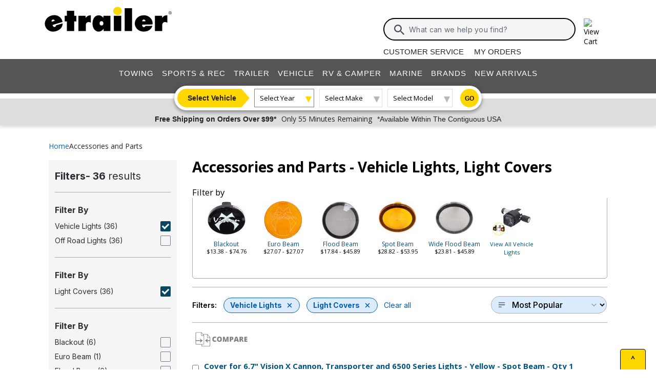

--- FILE ---
content_type: text/html; charset=utf-8
request_url: https://www.etrailer.com/dept-pg-Accessories_and_Parts-sf-Vehicle_Lights-pt-Light_Covers.aspx
body_size: 25638
content:
<!DOCTYPE html>
<html lang="en-US" xmlns="http://www.w3.org/1999/xhtml" xmlns:og="https://ogp.me/ns#">
<head>
<meta http-equiv="X-UA-Compatible" content="IE=EDGE" />
<meta http-equiv="Content-Type" content="text/html; charset=utf-8" />
<meta name="viewport" content="width=device-width, initial-scale=1.0, maximum-scale=1.0, user-scalable=no" />
<meta name="format-detection" content="telephone=no" />
<meta name="theme-color" content="#ffffff" />
<meta name="msapplication-TileImage" content="/mstile-144x144.png" />
<meta name="msapplication-TileColor" content="#ffc40d" />
<meta name="robots" content="index,follow" />
<meta name="title" content="Vehicle Lights Light Covers Accessories and Parts | etrailer" />
<meta name="CategoryRoot" content="Accessories and Parts" />
<meta name="CategoryTitle" content="Vehicle Lights Light Covers Accessories and Parts" />
<meta name="CategoryPage" content="true" />
<meta name="keywords" content="Vehicle,Lights,Light,Covers,Accessories,and,Parts" />
<meta name="description" content="Unlock the full potential of your Accessories and Parts setup at etrailer.com. Find in-depth Vehicle Lights, Light Covers Accessories and Parts reviews, tutorials, and recommendations tailored to you." />
<title>Vehicle Lights Light Covers Accessories and Parts | etrailer</title>


        <link rel="stylesheet" href="/static/dist/css/styles.76106cc3439e12c370d3.css" />



        <script src="/static/dist/js/main.54deea94b2d20088f64a.js"></script>

<link rel="apple-touch-icon" href="/apple-touch-icon-57x57.png" />
<link rel="apple-touch-icon" href="/apple-touch-icon-60x60.png" />
<link rel="apple-touch-icon" href="/apple-touch-icon-76x76.png" />
<link rel="apple-touch-icon" href="/apple-touch-icon-72x72.png" />
<link rel="apple-touch-icon" href="/apple-touch-icon-114x114.png" />
<link rel="apple-touch-icon" href="/apple-touch-icon-120x120.png" />
<link rel="apple-touch-icon" href="/apple-touch-icon-144x144.png" />
<link rel="apple-touch-icon" href="/apple-touch-icon-152x152.png" />
<link rel="apple-touch-icon" href="/apple-touch-icon-180x180.png" />
<link rel="icon" href="/favicon-32x32.png" />
<link rel="icon" href="/android-chrome-192x192.png" />
<link rel="icon" href="/favicon-96x96.png" />
<link rel="icon" href="/favicon-16x16.png" />
<link rel="manifest" href="/manifest.json" />
<link rel="mask-icon" href="/safari-pinned-tab.svg" />
<link rel="canonical" href="https://www.etrailer.com/dept-pg-Accessories_and_Parts-sf-Vehicle_Lights-pt-Light_Covers.aspx" />
<script type="text/javascript">var site='https://www.etrailer.com/';var pageType='dept';var mobile='';var shopperContactPhoneNumber='1-800-940-8924';var shopperAutomationScore='1';var isI=false;var csrId='';var staticVersion='342519960100a42a6a30e01d52fefd912848ac2b.421334';var isDealer =false;var eses ='';var isCookieConsentEnabled=false;var accountId='';var features=[];features['logShipCalcError'] = true;features['logShipCalcRequests'] = true;features['TruckFreight'] = true;features['99shipping'] = true;features['UPS_RATE_API'] = true;features['USPS_RATE_API'] = true;features['LogSitePerformance'] = true;features['TimersOnSitePerf'] = true;features['callRecording'] = true;features['callRecordingLogging'] = true;features['fraud'] = true;features['breadFinancing'] = true;features['estimatedDelivery'] = true;features['productQToExperts'] = true;features['performance'] = true;features['redirectFitguide'] = true;features['lazyLoadImages'] = true;features['SearchAsyncQuery'] = true;features['SearchFacetsQuery'] = true;features['SearchHelpQuery'] = true;features['SearchSuggestQuery'] = true;features['UPS_ESTIMATED_API'] = true;features['SearchInternalHelpQ'] = true;features['lazyLoad3D'] = true;features['Cart2.0'] = true;features['Cart2.0LegacyToggle'] = true;features['ShowPhoneHours'] = true;features['ShowEmlResponseTime'] = true;features['Analytics-AngularSendGoogleEvents'] = true;features['Analytics-AngularSendGoogleTagManagerEvents'] = true;features['Analytics-AngularSendBingEvents'] = true;features['Analytics-AngularSendFacebookEvents'] = true;features['Analytics-AngularSendPinterestEvents'] = true;features['AngularErrorSplunkLogging'] = true;features['angular-cart-logging'] = true;features['ClickTracking-EtrailerWeb'] = true;features['CreateQuestionFromComment'] = true;features['dealer-metrics-banner'] = true;features['dealer-weekly-ad'] = true;features['EtrailerWebSplunkLogging'] = true;features['EtrailerWeb-Header-ShowNewArrivalsLink'] = true;features['Facebook-AllowPixelOnSite'] = true;features['get-cart-details-for-cart'] = true;features['HoverTracking-EtrailerWeb'] = true;features['install-request-list-new'] = true;features['InstallersNearMeRazor'] = true;features['JavascriptErrorLogging'] = true;features['MivaElement'] = true;features['MivaEnhancedCommerce'] = true;features['NSS-DirectToModify'] = true;features['NSS-CollapseDelivered'] = true;features['NssProductReviewButtons'] = true;features['PaymentType-ApplePay'] = true;features['PaymentType-GooglePay'] = true;features['PerformanceTimingTracking-EtrailerWeb'] = true;features['quote-builder-ui'] = true;features['saved-product-list'] = true;features['saved-product-list-subscription'] = true;features['ScrollTracking-EtrailerWeb'] = true;features['SharedWorker-EtrailerWeb'] = true;features['shopping-cart-refactor'] = true;features['VerifyPurchaseOnProductReviews'] = true;features['Web-YMM-DropDown-SearchFilter'] = true;features['ViewTracking-EtrailerWeb'] = true;</script>
<!-- BEGIN Google Global Site Tag Scripts -->
<script async type="text/javascript" src="https://www.googletagmanager.com/gtag/js?id=G-B4SZDSE77F" 
></script>
<script type="text/javascript">
window.dataLayer = window.dataLayer || [];
function gtag(){dataLayer.push(arguments);}
gtag('js', new Date());
gtag('config', 'AW-1072640729', {'allow_enhanced_conversions':true});
gtag('config', 'AW-845617840', {'allow_enhanced_conversions':true});
gtag('config', 'G-JZ53CV4XM0');
gtag('config', 'G-B4SZDSE77F');
</script>
<!-- END Google Global Site Tag Scripts -->

<!-- BEGIN Google Tag Manager Script -->
<script type="text/javascript">
(function(w,d,s,l,i){w[l]=w[l]||[];w[l].push({'gtm.start':
new Date().getTime(),event:'gtm.js'});var f=d.getElementsByTagName(s)[0],
j=d.createElement(s),dl=l!='dataLayer'?'&l='+l:'';j.async=true;j.src=
'https://www.googletagmanager.com/gtm.js?id='+i+dl;f.parentNode.insertBefore(j,f);
})(window,document,'script','dataLayer','GTM-PX5G2DP');</script>
<!-- END Google Tag Manager Script -->

<!-- Bing Analytics Tag -->
<script type="text/javascript">(function(w,d,t,r,u){var f,n,i;w[u]=w[u]||[],f=function(){var o={ti:5665212};o.q=w[u],w[u]=new UET(o),w[u].push("pageLoad")},n=d.createElement(t),n.src=r,n.async=1,n.onload=n.onreadystatechange=function(){var s=this.readyState;s&&s!=="loaded"&&s!=="complete"||(f(),n.onload=n.onreadystatechange=null)},i=d.getElementsByTagName(t)[0],i.parentNode.insertBefore(n,i)})(window,document,"script","//bat.bing.com/bat.js","uetq");</script><noscript><img src="//bat.bing.com/action/0?ti=5665212&Ver=2" height="0" width="0" style="display:none; visibility: hidden;" alt="bing tracking image" /></noscript><!-- End Bing Analytics Tag -->

<!-- Pinterest Analytics Tag -->
<script type="text/javascript">!function(e){if(!window.pintrk){window.pintrk = function () {window.pintrk.queue.push(Array.prototype.slice.call(arguments))};var n=window.pintrk;n.queue=[],n.version="3.0";var t=document.createElement("script");t.async=!0,t.src=e;var r=document.getElementsByTagName("script")[0];r.parentNode.insertBefore(t,r)}}("https://s.pinimg.com/ct/core.js");pintrk('load', '2614331508599');var isCPAOptOut = false;pintrk('page');</script><noscript><img height="1" width="1" style="display:none;" alt="" src="https://ct.pinterest.com/v3/?event=init&tid=2614331508599&noscript=1"/></noscript><!-- End Pinterest Analytics Tag -->

<!-- BEGIN Facebook Pixel Initialization Script --><script type="text/javascript">!function(f,b,e,v,n,t,s){if(f.fbq)return;n=f.fbq=function(){n.callMethod?n.callMethod.apply(n,arguments):n.queue.push(arguments)};if(!f._fbq)f._fbq=n;n.push=n;n.loaded=!0;n.version='2.0';n.queue=[];t=b.createElement(e);t.async=!0;t.src=v;s=b.getElementsByTagName(e)[0];s.parentNode.insertBefore(t,s)}(window,document,'script','https://connect.facebook.net/en_US/fbevents.js');fbq('dataProcessingOptions', []);fbq('init', '925033404212349');</script><!-- END Facebook Pixel Initialization Script -->
<!-- Listrak Analytics - Javascript Framework -->
<script type="text/javascript">(function (d, tid, vid) {if (typeof _ltk != 'undefined') return; var js = d.createElement('script'); js.id = 'ltkSDK';js.src = "https://cdn.listrakbi.com/scripts/script.js?m=" + tid + "&v=" + vid;d.querySelector('head').appendChild(js);})(document, 'K6Lu6ED4PU69', '1');</script><!-- Listrak Analytics Wrapper - Javascript Framework -->
<script type="text/javascript">
(function(d){if(typeof _ltk=="undefined"){if(document.addEventListener)document.addEventListener("ltkAsyncListener",function(){_ltk_util.ready(d)});else{e=document.documentElement;e.ltkAsyncProperty=0;e.attachEvent("onpropertychange",function(e){if(e.propertyName=="ltkAsyncProperty"){_ltk_util.ready(d)}})}}else{_ltk_util.ready(d)}})(function(){
_ltk.Signup.SetField("Footer", "#newsletterSubscribe", {key: "ltkEmail",}); 
_ltk.Signup.SetField("Checkout", "#ship-email", {key: "ltkEmail",}); 
_ltk.Signup.SetValue("Checkout", "ltkSaved", true);
_ltk.Signup.SetField("Checkout", "#bill-email", {key: "ltkEmail",}); 
_ltk.Signup.SetValue("Checkout", "ltkSaved", true);

});
</script>
<!-- End Listrak Analytics Wrapper - Javascript Framework -->

<!-- End Listrak Analytics - Javascript Framework -->

</head>
<body>
<div id='open'>
<script type="text/javascript">var ymmInitYear=0;var ymmInitMake='';var ymmInitModel='';var activeTab = 'navtab-home';</script>

    <cart-side-bar-element data-duration="0.25" data-width="400" data-direction="right" data-widthtype="px"></cart-side-bar-element>


<header class="hide-main print-hide site-header">


<div class='main-row l-page-contain '>

            <custom-menu-mobile></custom-menu-mobile>

    <div class='container-logo '>
        <a class='header-logo' href="https://www.etrailer.com/" itemscope itemtype='http://schema.org/Brand'>
            <img src='https://images.etrailer.com/static/images/styles/etrailer-logo-fc.svg' aria-label="e trailer logo" alt='etrailer Logo' class='etrailer-logo' itemprop='logo'>
            <img src='https://images.etrailer.com/static/images/styles/etrailer-logo-m-fc.svg' aria-label="e trailer logo" alt='etrailer Logo' class='e-logo'>
        </a>
            <span id="phone-section"></span>
    </div>

        <form action="/s.aspx" method="get" autocomplete="off" class="c-form search-form basic">
            <div class='account'>
                        &nbsp;

            </div>

            <custom-search-bar-element></custom-search-bar-element>

            <div class='help'>
                    <a class='link-text first' href='https://www.etrailer.com/customer-service.aspx' title='Customer Service'>Customer Service</a>
                    <a class='link-text' href='https://www.etrailer.com/orders' title='My Orders'>My Orders</a>
            </div>
        </form>




        <div class="cart-container ">
            <cart-side-bar-selector-element data-imagebaseurl="https://images.etrailer.com/static/" data-cartlink="https://www.etrailer.com/cart"></cart-side-bar-selector-element>
            <span id='headcartCounter' class='cart-qty'></span>
        </div>
        <noscript>
            <a class='cart-container ' rel='nofollow' href="https://www.etrailer.com/cart">
                <img src='https://images.etrailer.com/static/images/styles/cartnew.svg' alt="View Cart" class="c-icon lg cart-icon" title="Cart">
                <span id='headcartCounter' class='cart-qty'></span>
            </a>
        </noscript>
</div>


    <nav class="main-nav">


<div class="main-nav-container c-overlay tertiary">
    <a class="main-menu-toggle c-icon hamburger close tertiary" aria-label="Menu" href="#">
        <div class="bar1"></div>
        <div class="bar2"></div>
        <div class="bar3"></div>
    </a>
    <ul id='header-products' class='c-nav v-main'>
        
        <li class="navtab-account account">

        </li>
        <li id="navtab-towing" class="navtab"><a href='https://www.etrailer.com/maindept-Towing.aspx' title='Towing'>Towing</a></li>
        <li id="navtab-recreation" class="navtab"><a href='https://www.etrailer.com/maindept-Recreation.aspx' title='Sports and Recreation'>Sports & Rec</a></li>
        <li id="navtab-trailer" class="navtab"><a href='https://www.etrailer.com/Trailer-Parts' title='Trailer'>Trailer</a></li>
        <li id="navtab-vehicle_accessories" class="navtab"><a href='https://www.etrailer.com/maindept-Vehicle.aspx' title='Vehicle'>Vehicle</a></li>
        <li id="navtab-rv" class="navtab"><a href='https://www.etrailer.com/maindept-RVandCamper.aspx' title='RV and Camper'>RV & Camper</a></li>
        <li id="navtab-marine" class="navtab"><a href='https://www.etrailer.com/maindept-Marine.aspx' title='Marine'>Marine</a></li>
        <li id="navtab-brands" class="navtab"><a href='https://www.etrailer.com/brands.aspx' title='Our Brands'>Brands</a></li>


            <li id="navtab-new-arrivals" Class="navtab"><a href='https://www.etrailer.com/new-arrivals' title='New Arrivals'>New Arrivals</a></li>



        <li id="navtab-cs" class="navtab"><a href='https://www.etrailer.com/customer-service.aspx' title="Customer Service">Customer Service</a></li>
    </ul>
</div>



<div class="ymm-overlay">
    <custom-ymm data-type="header" data-product-route-override="true" class='ymm-container'>
        <span class='ymm-introtext'>
            <a href='https://www.etrailer.com/vehicle-finder.aspx?noYMM=True' title='Vehicle Finder' class='vehicle-finder'>Select Vehicle</a>
        </span>
        <button class="selector selector-btn year">Loading...</button>
        <button href="https://www.etrailer.com/vehicle-finder.aspx?noymm=true" class='c-btn round go' aria-label='Go to Vehicle Finder'>Go</button>
    </custom-ymm>
</div>

    </nav>



<div class="header-messages bg-lt-grey">
        <div class="banner-snippets" style="display: none;">
            <!--style is used deliberately here over class in order to ensure the fade functions executed on these elements work-->
                    <a target="_blank" href="/special-99.aspx" onclick="window.open(&#39;/special-99.aspx&#39;,&#39;etrailer&#39;,&#39;width=450,height=300,menubar=no,scrollbars=yes,toolbar=no,location=no,directories=no,resizable=yes,top=10,left=10&#39;); return false;"><span class="info-price">Free Shipping on Orders Over $99*</span></a>
                    <a target="_blank" href="/special-99.aspx" onclick="window.open(&#39;/special-99.aspx&#39;,&#39;etrailer&#39;,&#39;width=450,height=300,menubar=no,scrollbars=yes,toolbar=no,location=no,directories=no,resizable=yes,top=10,left=10&#39;); return false;"><span class="info-time">Only 55 Minutes Remaining</span></a>
                    <a target="_blank" href="/special-99.aspx" onclick="window.open(&#39;/special-99.aspx&#39;,&#39;etrailer&#39;,&#39;width=450,height=300,menubar=no,scrollbars=yes,toolbar=no,location=no,directories=no,resizable=yes,top=10,left=10&#39;); return false;"><span class="info-contiguous">*Available Within The Contiguous USA</span></a>
        </div>
</div>

</header>
<div id='js-modal-templates'>
    <div id='t-cart-add' class='modal core'>
        <div class='modal-dialog'>
            <div class='modal-content' id='modalContent'></div>
        </div>
    </div>
</div>

</div><div class='content all l-page-contain page-dept'>
<div class='c-grid'><div class='c-dept row'><div class="col-12"><span class="dept-page-breadcrumbs"><ol itemscope itemtype='https://schema.org/BreadcrumbList' class='c-breadcrumbs v-links x-small inter department'><li itemscope itemprop='itemListElement' itemtype='https://schema.org/ListItem' class='filter first'><a itemprop='item' href='/'><span itemprop='name'>Home</span></a><meta itemprop='position' content='1' /></li><li itemscope itemprop='itemListElement' itemtype='https://schema.org/ListItem' class='filter last'><a itemprop='item' href='https://www.etrailer.com/dept-pg-Accessories_and_Parts.aspx'><span itemprop='name'>Accessories and Parts</span></a><meta itemprop='position' content='2' /></li></ol></span></div><div class='col-12 col-md-8 col-lg-9' style='order:2'><h1><div class='department-page-title-container'>Accessories and Parts - <span>Vehicle Lights, Light Covers</span></div></h1><div id='top-nav-facet-js-load'></div><script type='text/javascript'>   $(document).ready(function () {       $('#top-nav-facet-js-load').load('https://www.etrailer.com:443/dept-pg-Accessories_and_Parts-sf-Vehicle_Lights-pt-Light_Covers.aspx?load-top-nav-facet-filters-only=true', function () {			attachDropdownEvents();       });   });</script><div class="exp-sort-by-wrapper dept"><a class="exp-filter-overlay toggle-filter-overlay hoverable-control" href="javascript:void(0)"><img alt='Filters' src='https://images.etrailer.com/static/images/styles/Sm.filter.svg' />Filters<div class="exp-filter-count">2</div></a>

<div class="filter-chips">
        <span class="filter-heading">Filters:</span>
                <a class="filter-chip" href="https://www.etrailer.com/dept-pg-Accessories_and_Parts-pt-Light_Covers.aspx">
                    Vehicle Lights
                    <span class="e-icon filter-clear"></span>
                </a>
            <div class="chip-group">


                <a class="filter-chip" href="https://www.etrailer.com/dept-pg-Accessories_and_Parts-sf-Vehicle_Lights.aspx">
                    Light Covers
                    <span class="e-icon filter-clear"></span>
                </a>
                <a class="filter-clear-all" href="https://www.etrailer.com/dept-pg-Accessories_and_Parts.aspx">Clear all</a>
            </div>
</div><form id='formSort' name='formSort' action='https://www.etrailer.com/dept.aspx'>
<input type='hidden' name='furl' value='pg-Accessories_and_Parts-sf-Vehicle_Lights-pt-Light_Covers' />
<select class='exp-sort-by hoverable-control' name='sort' onchange='this.form.submit();'>
<option value='-sb-Price'>Price - low to high &nbsp;</option>
<option value='-sb-PriceDescending'>Price - high to low &nbsp;</option>
<option value='-sb-Rating' selected='selected'>Most Popular &nbsp;</option>
<option value='-sb-Newest'>Newest to Oldest &nbsp;</option>
</select>
</form>
</div>
<script type="text/javascript">
    function SubmitCompare() {
        var u = "";
        for (i = 0; i < document.forms.length; i++) {
            var f = document.forms[i].name;
            try {
                if (f.indexOf("productBox") == 0) {
                    var elem = document.getElementById(document.forms[i].name).elements;
                    for (j = 0; j < elem.length; j++) {
                        if (elem[j].checked && elem[j].type == "checkbox") {
                            u = u + "&n1=" + elem[j].value;
                        }
                    }
                }
            } catch (e) { }
        }
        if (u != "") {
            window.location = '/compare-products.aspx?P=yes' + u;
        }
        return "";
    }

    document.write("<form id='formCompare' name='formCompare' action='/compare-products.aspx' method='get'>");
    document.write('<span class="comparebuttons" onclick="javascript:SubmitCompare();"></span><br class="clearb" /></form>');
</script>
<div id='finit'>
    <style>
         .pagination {
             display: flex;
             align-items: center;
             justify-content: center;
             gap: 1.25rem;
             margin-top: 1rem;
             margin-bottom: 2rem;
         }

         @media (max-width: 991px) {
             .full-text {
                 display: none;
             }

             .pagination {
                 justify-content: space-between;
                 gap: 0rem;
             }
         }

         @media (min-width: 992px) {
             .pagination-nav {
                 min-width: 110px;
             }
         }

         .pagination-nav {
             color: inherit !important;
             display: inline-flex;
             justify-content: center;
             align-items: center;
         }

             .pagination-nav.disabled {
                 cursor: default;
                 border-color: #ddd !important;
                 pointer-events:none;
             }

            .pagination-nav.disabled > span{
                cursor: default;
                color: #ddd !important;
            }

                .pagination-nav.disabled > span.pagination-nav-icon {
                    filter: grayscale(1) opacity(0.2);
                }

         .page-number {
             display: inline-block;
             padding: 0.5rem;
             transition: background 0.2s;
             -webkit-text-decoration: none !important;
             text-decoration: none !important;
             font-size: 14pt;
             position: relative;
             color: inherit !important;
         }

             .page-number:visited {
                 color: inherit !important;
             }

             .page-number:hover {
                 -webkit-text-decoration: none !important;
                 text-decoration: none !important;
             }

             .page-number:not(.current-page)::after {
                 content: "";
                 display: block;
                 height: 3px;
                 background: #ccc;
                 border-radius: 2px;
                 position: absolute;
                 left: 0;
                 right: 0;
                 bottom: 4px;
                 transform: scaleX(0);
                 opacity: 0;
                 transform-origin: center;
                 transition: transform 0.2s ease, opacity 0.2s ease;
             }

             .page-number:hover:not(.current-page)::after, page-number:active:not(.current-page)::after {
                 transform: scaleX(1);
                 opacity: 1;
             }

         .current-page {
             font-weight: bold;
             position: relative;
             line-height: 1.2; /*this is to match anchor tag styling*/
         }

             .current-page::after {
                 content: "";
                 display: block;
                 height: 3px;
                 background: gold;
                 border-radius: 2px;
                 position: absolute;
                 left: 0;
                 right: 0;
                 bottom: 4px;
                 height: 3px;
             }

         .pagination-nav-icon {
             margin-top: 3px;
         }

         .more-dots {
             margin-top: 12px;
         }

         .parent-click {
             pointer-events: none;
         }
    </style>
<div id="pagination-container">
    <div id="pagination-results" class='pagination-results'><form id='productBox1' name='productBox1'>    <div class='padallsm navsbo'>       <div itemscope itemtype='https://schema.org/Product' itemid='https://www.etrailer.com/Accessories-and-Parts/Vision-X/PCV-6500Y.html' style='overflow:hidden;'>       <meta itemprop='mpn' content='PCV-6500Y' data-ref='product-websku' />            <div aria-hidden='true' class='floatl comparecheck'>               <input aria-label='Check this box to include this product in comparison feature. Product to be included is named Cover for 6.7&quot; Vision X Cannon, Transporter and 6500 Series Lights - Yellow - Spot Beam - Qty 1. Comparison feature will be activated when compare button above is clicked.' type='checkbox' value='PCV-6500Y' name='n1' />            </div>            <p class='floatl indentlm setwidthalmost deptpg-name-container'>               <a class='rxltext' itemprop='url' href='https://www.etrailer.com/Accessories-and-Parts/Vision-X/PCV-6500Y.html' data-ref='product-link'>                   <span class='deptpg-name' itemprop='name' property='name'>Cover for 6.7&quot; Vision X Cannon, Transporter and 6500 Series Lights - Yellow - Spot Beam - Qty 1 - Light Covers</span>                </a>            </p>            <br class='clearl' />            <div class='rindentlsm floatl deptimgbox'>               <a href='https://www.etrailer.com/Accessories-and-Parts/Vision-X/PCV-6500Y.html'><img data-src='https://images.etrailer.com/static/images/pics/P/C/PCV-6500Y_4_250.jpg' alt='Cover for 6.7&quot; Vision X Cannon, Transporter and 6500 Series Lights - Yellow - Spot Beam - Qty 1 - Light Covers' title='Cover for 6.7&quot; Vision X Cannon, Transporter and 6500 Series Lights - Yellow - Spot Beam - Qty 1 - Light Covers' /><meta itemprop='image' content='https://images.etrailer.com/static/images/pics/P/C/PCV-6500Y_4_250.jpg' /></a>            </div>            <div class='floatl margintxsm indentlsm deptpricebox'><img data-src='https://images.etrailer.com/static/images/Logo/Vision_X_left.gif' alt='Vision X Accessories and Parts' class='margintsm' />                <br />                <br class='clearb' />               <p class='text clearb margintsm'>                    Code:                    <a href='https://www.etrailer.com/Accessories-and-Parts/Vision-X/PCV-6500Y.html'>                       <span itemprop='sku'>PCV-6500Y</span>                    </a>                </p>               <span itemprop='offers' itemscope itemtype='https://schema.org/Offer'><span><div class='etrailerPrice price-actual price actual-focus text-body-bold'>Our Price: <span><span itemprop ='priceCurrency' content ='USD'>$</span><span data-ourprice='44.86' itemprop ='price' content='44.86'>44.86</span></span></div><input type='hidden' name='Our_Price' id='Our_Price' value='44.86' /><meta itemprop='availability' content='https://schema.org/InStock' /><meta itemprop="url" content="https://www.etrailer.com/Accessories-and-Parts/Vision-X/PCV-6500Y.html" /><meta itemprop="priceValidUntil" content="1/25/2026 11:59:59 PM" /></span>                    <span itemprop='shippingDetails' itemscope itemtype='https://schema.org/OfferShippingDetails'>                        <span itemprop='shippingDestination' itemscope itemtype='https://schema.org/DefinedRegion'>                            <meta itemprop="addressCountry" content="US" />                        </span>                        <span itemprop='deliveryTime' itemscope itemtype='https://schema.org/ShippingDeliveryTime'>                            <span itemprop='handlingTime' itemscope itemtype='https://schema.org/QuantitativeValue'>                              <meta itemprop="minValue" content="0" />                              <meta itemprop="maxValue" content="3" />                              <meta itemprop="unitCode" content="DAY" />                            </span>                            <span itemprop='transitTime' itemscope itemtype='https://schema.org/QuantitativeValue'>                              <meta itemprop="minValue" content="1" />                              <meta itemprop="maxValue" content="2" />                              <meta itemprop="unitCode" content="DAY" />                            </span>                        </span>                    </span>                    <span itemprop='hasMerchantReturnPolicy' itemscope itemtype='https://schema.org/MerchantReturnPolicy'>                        <meta itemprop="applicableCountry" content="US" />                        <meta itemprop="returnPolicyCategory" content="https://schema.org/MerchantReturnFiniteReturnWindow" />                        <meta itemprop="merchantReturnDays" content="60" />                        <meta itemprop="returnMethod" content="https://schema.org/ReturnByMail" />                        <meta itemprop="returnFees" content="https://schema.org/FreeReturn" />                    </span>               </span>               <div class='stock-text in-stock'>In Stock</div>                <input type='hidden' name='Quantity' value='1' />                <input type='hidden' name='vehicleid' value='' />               <input type='hidden' name='Product_Code' value='PCV-6500Y' />               <input type='hidden' name='referral' value='dept-pg-Accessories_and_Parts-sf-Vehicle_Lights-pt-Light_Covers' />               <input type='hidden' name='referralExt' value='aspx' />               <input type='hidden' name='referralQs' value='' />               <input type='hidden' name='Retail_Price' id='Retail_Price' value='43' /><add-to-cart-element data-view='legacy-btn' data-qty=1 data-webSku='PCV-6500Y'>
<a alt='Add to cart' rel='nofollow' class='cartbuttons etr-cart js-patc' href='https://www.etrailer.com/cart/add/single?websku=PCV-6500Y&quantity=1' data-ref='cartbutton-PCV-6500Y'></a>
</add-to-cart-element>
                           </div>            <div class='floatl deptproddetail'>                <ul class='speclist'><li itemprop='category'>Accessories and Parts</li><li>Off Road Lights</li><li>Vehicle Lights</li><li>Light Covers</li><li>6.7 Inch Diameter</li><li>Spot Beam</li><li>Yellow</li><li itemprop='brand' itemscope itemtype='https://schema.org/Brand'><span itemprop='name'>Vision X</span></li>                </ul>            </div>           <div class='floatl' id='prodDiv1'></div>            <br class='clearb' /><br class='clearb' />            <div class='deptsummarybox'>                <p>...Features: Cover maintains spot beam pattern for your off-road light Works with Vision X 6.7" Cannon and Transporter LED off-road lights and 6.7" halogen and HID off-road lights Yellow lens...</p>               <meta itemprop='description' content='...Features: Cover maintains spot beam pattern for your off-road light Works with Vision X 6.7" Cannon and Transporter LED off-road lights and 6.7" halogen and HID off-road lights Yellow lens...' />               <a class='more-info' href='https://www.etrailer.com/Accessories-and-Parts/Vision-X/PCV-6500Y.html'>More Information &gt;</a>            </div>        </div>        <br class='clearb' />    </div>    <br /></form><form id='productBox2' name='productBox2'>    <div class='padallsm navsbo'>       <div itemscope itemtype='https://schema.org/Product' itemid='https://www.etrailer.com/Accessories-and-Parts/Vision-X/PCV-CP1YEU.html' style='overflow:hidden;'>       <meta itemprop='mpn' content='PCV-CP1YEU' data-ref='product-websku' />            <div aria-hidden='true' class='floatl comparecheck'>               <input aria-label='Check this box to include this product in comparison feature. Product to be included is named Cover for 4.5&quot; Vision X Cannon Off-Road Lights - Yellow - Euro Beam - Qty 1. Comparison feature will be activated when compare button above is clicked.' type='checkbox' value='PCV-CP1YEU' name='n1' />            </div>            <p class='floatl indentlm setwidthalmost deptpg-name-container'>               <a class='rxltext' itemprop='url' href='https://www.etrailer.com/Accessories-and-Parts/Vision-X/PCV-CP1YEU.html' data-ref='product-link'>                   <span class='deptpg-name' itemprop='name' property='name'>Cover for 4.5&quot; Vision X Cannon Off-Road Lights - Yellow - Euro Beam - Qty 1 - Light Covers</span>                </a>            </p>            <br class='clearl' />            <div class='rindentlsm floatl deptimgbox'>               <a href='https://www.etrailer.com/Accessories-and-Parts/Vision-X/PCV-CP1YEU.html'><img data-src='https://images.etrailer.com/static/images/pics/P/C/PCV-CP1YEU_5_250.jpg' alt='Cover for 4.5&quot; Vision X Cannon Off-Road Lights - Yellow - Euro Beam - Qty 1 - Light Covers' title='Cover for 4.5&quot; Vision X Cannon Off-Road Lights - Yellow - Euro Beam - Qty 1 - Light Covers' /><meta itemprop='image' content='https://images.etrailer.com/static/images/pics/P/C/PCV-CP1YEU_5_250.jpg' /></a>            </div>            <div class='floatl margintxsm indentlsm deptpricebox'><img data-src='https://images.etrailer.com/static/images/Logo/Vision_X_left.gif' alt='Vision X Accessories and Parts' class='margintsm' />                <br />                <br class='clearb' />               <p class='text clearb margintsm'>                    Code:                    <a href='https://www.etrailer.com/Accessories-and-Parts/Vision-X/PCV-CP1YEU.html'>                       <span itemprop='sku'>PCV-CP1YEU</span>                    </a>                </p>               <span itemprop='offers' itemscope itemtype='https://schema.org/Offer'><span><div class='etrailerPrice price-actual price actual-focus text-body-bold'>Our Price: <span><span itemprop ='priceCurrency' content ='USD'>$</span><span data-ourprice='27.07' itemprop ='price' content='27.07'>27.07</span></span></div><input type='hidden' name='Our_Price' id='Our_Price' value='27.07' /><meta itemprop='availability' content='https://schema.org/InStock' /><meta itemprop="url" content="https://www.etrailer.com/Accessories-and-Parts/Vision-X/PCV-CP1YEU.html" /><meta itemprop="priceValidUntil" content="1/25/2026 11:59:59 PM" /></span>                    <span itemprop='shippingDetails' itemscope itemtype='https://schema.org/OfferShippingDetails'>                        <span itemprop='shippingDestination' itemscope itemtype='https://schema.org/DefinedRegion'>                            <meta itemprop="addressCountry" content="US" />                        </span>                        <span itemprop='deliveryTime' itemscope itemtype='https://schema.org/ShippingDeliveryTime'>                            <span itemprop='handlingTime' itemscope itemtype='https://schema.org/QuantitativeValue'>                              <meta itemprop="minValue" content="0" />                              <meta itemprop="maxValue" content="3" />                              <meta itemprop="unitCode" content="DAY" />                            </span>                            <span itemprop='transitTime' itemscope itemtype='https://schema.org/QuantitativeValue'>                              <meta itemprop="minValue" content="1" />                              <meta itemprop="maxValue" content="2" />                              <meta itemprop="unitCode" content="DAY" />                            </span>                        </span>                    </span>                    <span itemprop='hasMerchantReturnPolicy' itemscope itemtype='https://schema.org/MerchantReturnPolicy'>                        <meta itemprop="applicableCountry" content="US" />                        <meta itemprop="returnPolicyCategory" content="https://schema.org/MerchantReturnFiniteReturnWindow" />                        <meta itemprop="merchantReturnDays" content="60" />                        <meta itemprop="returnMethod" content="https://schema.org/ReturnByMail" />                        <meta itemprop="returnFees" content="https://schema.org/FreeReturn" />                    </span>               </span>               <div class='stock-text in-stock'>In Stock</div>                <input type='hidden' name='Quantity' value='1' />                <input type='hidden' name='vehicleid' value='' />               <input type='hidden' name='Product_Code' value='PCV-CP1YEU' />               <input type='hidden' name='referral' value='dept-pg-Accessories_and_Parts-sf-Vehicle_Lights-pt-Light_Covers' />               <input type='hidden' name='referralExt' value='aspx' />               <input type='hidden' name='referralQs' value='' />               <input type='hidden' name='Retail_Price' id='Retail_Price' value='23.1' /><add-to-cart-element data-view='legacy-btn' data-qty=1 data-webSku='PCV-CP1YEU'>
<a alt='Add to cart' rel='nofollow' class='cartbuttons etr-cart js-patc' href='https://www.etrailer.com/cart/add/single?websku=PCV-CP1YEU&quantity=1' data-ref='cartbutton-PCV-CP1YEU'></a>
</add-to-cart-element>
                           </div>            <div class='floatl deptproddetail'>                <ul class='speclist'><li itemprop='category'>Accessories and Parts</li><li>Off Road Lights</li><li>Vehicle Lights</li><li>Light Covers</li><li>4-1/2 Inch Diameter</li><li>Euro Beam</li><li>Yellow</li><li itemprop='brand' itemscope itemtype='https://schema.org/Brand'><span itemprop='name'>Vision X</span></li>                </ul>            </div>           <div class='floatl' id='prodDiv2'></div>            <br class='clearb' /><br class='clearb' />            <div class='deptsummarybox'>                <p>...Features: Cover creates a Euro beam pattern for your off-road light Works with Vision X 4.5" Cannon off-road lights Flat, horizontal Euro beam provides both forward and peripheral lighting...</p>               <meta itemprop='description' content='...Features: Cover creates a Euro beam pattern for your off-road light Works with Vision X 4.5" Cannon off-road lights Flat, horizontal Euro beam provides both forward and peripheral lighting...' />               <a class='more-info' href='https://www.etrailer.com/Accessories-and-Parts/Vision-X/PCV-CP1YEU.html'>More Information &gt;</a>            </div>        </div>        <br class='clearb' />    </div>    <br /></form><form id='productBox3' name='productBox3'>    <div class='padallsm navsbo'>       <div itemscope itemtype='https://schema.org/Product' itemid='https://www.etrailer.com/Accessories-and-Parts/Putco/P10040C.html' style='overflow:hidden;'>       <meta itemprop='mpn' content='P10040C' data-ref='product-websku' />            <div aria-hidden='true' class='floatl comparecheck'>               <input aria-label='Check this box to include this product in comparison feature. Product to be included is named Cover for Putco 40&quot; Luminix LED Light Bar. Comparison feature will be activated when compare button above is clicked.' type='checkbox' value='P10040C' name='n1' />            </div>            <p class='floatl indentlm setwidthalmost deptpg-name-container'>               <a class='rxltext' itemprop='url' href='https://www.etrailer.com/Accessories-and-Parts/Putco/P10040C.html' data-ref='product-link'>                   <span class='deptpg-name' itemprop='name' property='name'>Cover for Putco 40&quot; Luminix LED Light Bar - Light Covers</span>                </a>            </p>            <br class='clearl' />            <div class='rindentlsm floatl deptimgbox'>               <a href='https://www.etrailer.com/Accessories-and-Parts/Putco/P10040C.html'><img data-src='https://images.etrailer.com/static/images/pics/P/1/P10040C_6_250.jpg' alt='Cover for Putco 40&quot; Luminix LED Light Bar - Light Covers' title='Cover for Putco 40&quot; Luminix LED Light Bar - Light Covers' /><meta itemprop='image' content='https://images.etrailer.com/static/images/pics/P/1/P10040C_6_250.jpg' /></a>            </div>            <div class='floatl margintxsm indentlsm deptpricebox'><img data-src='https://images.etrailer.com/static/images/Logo/Putco_left.gif' alt='Putco Accessories and Parts' class='margintsm' />                <br /><a href='https://www.etrailer.com/Accessories-and-Parts/Putco/P10040C.html#prod-acc-onlyreviews'>  <span itemscope itemtype='https://schema.org/Product'> <meta itemprop='name' property='name' content='Cover for Putco 40&quot; Luminix LED Light Bar' />  <span itemprop='aggregateRating' itemscope itemtype='https://schema.org/AggregateRating'><meta itemprop="ratingValue" content="5.0"/><span style="font-size: 20px;" title="5.0 out of 5.0 rating for Cover for Putco 40&quot; Luminix LED Light Bar" class="rating-stars rating-stars-50" alt="5.0 out of 5.0 rating"></span><!-- GetCssStars -->     <br /><span>(<span itemprop='reviewCount'>1</span> reviews)</span>      <br class='clearb' /><br class='clearb' />  </span>  </span></a>                <br class='clearb' />               <p class='text clearb margintsm'>                    Code:                    <a href='https://www.etrailer.com/Accessories-and-Parts/Putco/P10040C.html'>                       <span itemprop='sku'>P10040C</span>                    </a>                </p>               <span itemprop='offers' itemscope itemtype='https://schema.org/Offer'><span><div class='etrailerPrice price-actual price actual-focus text-body-bold'>Our Price: <span><span itemprop ='priceCurrency' content ='USD'>$</span><span data-ourprice='50.76' itemprop ='price' content='50.76'>50.76</span></span></div><input type='hidden' name='Our_Price' id='Our_Price' value='50.76' /><meta itemprop='availability' content='https://schema.org/InStock' /><meta itemprop="url" content="https://www.etrailer.com/Accessories-and-Parts/Putco/P10040C.html" /><meta itemprop="priceValidUntil" content="1/25/2026 11:59:59 PM" /></span>                    <span itemprop='shippingDetails' itemscope itemtype='https://schema.org/OfferShippingDetails'>                        <span itemprop='shippingDestination' itemscope itemtype='https://schema.org/DefinedRegion'>                            <meta itemprop="addressCountry" content="US" />                        </span>                        <span itemprop='deliveryTime' itemscope itemtype='https://schema.org/ShippingDeliveryTime'>                            <span itemprop='handlingTime' itemscope itemtype='https://schema.org/QuantitativeValue'>                              <meta itemprop="minValue" content="0" />                              <meta itemprop="maxValue" content="3" />                              <meta itemprop="unitCode" content="DAY" />                            </span>                            <span itemprop='transitTime' itemscope itemtype='https://schema.org/QuantitativeValue'>                              <meta itemprop="minValue" content="1" />                              <meta itemprop="maxValue" content="2" />                              <meta itemprop="unitCode" content="DAY" />                            </span>                        </span>                    </span>                    <span itemprop='hasMerchantReturnPolicy' itemscope itemtype='https://schema.org/MerchantReturnPolicy'>                        <meta itemprop="applicableCountry" content="US" />                        <meta itemprop="returnPolicyCategory" content="https://schema.org/MerchantReturnFiniteReturnWindow" />                        <meta itemprop="merchantReturnDays" content="60" />                        <meta itemprop="returnMethod" content="https://schema.org/ReturnByMail" />                        <meta itemprop="returnFees" content="https://schema.org/FreeReturn" />                    </span>               </span>               <div class='stock-text in-stock'>In Stock</div>                <input type='hidden' name='Quantity' value='1' />                <input type='hidden' name='vehicleid' value='' />               <input type='hidden' name='Product_Code' value='P10040C' />               <input type='hidden' name='referral' value='dept-pg-Accessories_and_Parts-sf-Vehicle_Lights-pt-Light_Covers' />               <input type='hidden' name='referralExt' value='aspx' />               <input type='hidden' name='referralQs' value='' />               <input type='hidden' name='Retail_Price' id='Retail_Price' value='48.99' /><add-to-cart-element data-view='legacy-btn' data-qty=1 data-webSku='P10040C'>
<a alt='Add to cart' rel='nofollow' class='cartbuttons etr-cart js-patc' href='https://www.etrailer.com/cart/add/single?websku=P10040C&quantity=1' data-ref='cartbutton-P10040C'></a>
</add-to-cart-element>
                           </div>            <div class='floatl deptproddetail'>                <ul class='speclist'><li itemprop='category'>Accessories and Parts</li><li>Off Road Lights</li><li>Vehicle Lights</li><li>Light Covers</li><li>40 Inch Long</li><li>Black</li><li itemprop='brand' itemscope itemtype='https://schema.org/Brand'><span itemprop='name'>Putco</span></li>                </ul>            </div>           <div class='floatl' id='prodDiv3'></div>            <br class='clearb' /><br class='clearb' />            <div class='deptsummarybox'>                <p>...Features: Cover slides onto your light bar to protect the LED lenses from road debris Fits straight or curved Putco Luminix 40" long, off-road LED light bar (P10040 or P10046 - sold separately...</p>               <meta itemprop='description' content='...Features: Cover slides onto your light bar to protect the LED lenses from road debris Fits straight or curved Putco Luminix 40" long, off-road LED light bar (P10040 or P10046 - sold separately...' />               <a class='more-info' href='https://www.etrailer.com/Accessories-and-Parts/Putco/P10040C.html'>More Information &gt;</a>            </div>        </div>        <br class='clearb' />    </div>    <br /></form><form id='productBox4' name='productBox4'>    <div class='padallsm navsbo'>       <div itemscope itemtype='https://schema.org/Product' itemid='https://www.etrailer.com/Accessories-and-Parts/Vision-X/PCV-8500FL.html' style='overflow:hidden;'>       <meta itemprop='mpn' content='PCV-8500FL' data-ref='product-websku' />            <div aria-hidden='true' class='floatl comparecheck'>               <input aria-label='Check this box to include this product in comparison feature. Product to be included is named Cover for 8.7&quot; Vision X Cannon and 8500 Series Off-Road Lights - Clear - Flood Beam - Qty 1. Comparison feature will be activated when compare button above is clicked.' type='checkbox' value='PCV-8500FL' name='n1' />            </div>            <p class='floatl indentlm setwidthalmost deptpg-name-container'>               <a class='rxltext' itemprop='url' href='https://www.etrailer.com/Accessories-and-Parts/Vision-X/PCV-8500FL.html' data-ref='product-link'>                   <span class='deptpg-name' itemprop='name' property='name'>Cover for 8.7&quot; Vision X Cannon and 8500 Series Off-Road Lights - Clear - Flood Beam - Qty 1 - Light Covers</span>                </a>            </p>            <br class='clearl' />            <div class='rindentlsm floatl deptimgbox'>               <a href='https://www.etrailer.com/Accessories-and-Parts/Vision-X/PCV-8500FL.html'><img data-src='https://images.etrailer.com/static/images/pics/P/C/PCV-8500FL_6_250.jpg' alt='Cover for 8.7&quot; Vision X Cannon and 8500 Series Off-Road Lights - Clear - Flood Beam - Qty 1 - Light Covers' title='Cover for 8.7&quot; Vision X Cannon and 8500 Series Off-Road Lights - Clear - Flood Beam - Qty 1 - Light Covers' /><meta itemprop='image' content='https://images.etrailer.com/static/images/pics/P/C/PCV-8500FL_6_250.jpg' /></a>            </div>            <div class='floatl margintxsm indentlsm deptpricebox'><img data-src='https://images.etrailer.com/static/images/Logo/Vision_X_left.gif' alt='Vision X Accessories and Parts' class='margintsm' />                <br />                <br class='clearb' />               <p class='text clearb margintsm'>                    Code:                    <a href='https://www.etrailer.com/Accessories-and-Parts/Vision-X/PCV-8500FL.html'>                       <span itemprop='sku'>PCV-8500FL</span>                    </a>                </p>               <span itemprop='offers' itemscope itemtype='https://schema.org/Offer'><span><div class='etrailerPrice price-actual price actual-focus text-body-bold'>Our Price: <span><span itemprop ='priceCurrency' content ='USD'>$</span><span data-ourprice='45.89' itemprop ='price' content='45.89'>45.89</span></span></div><input type='hidden' name='Our_Price' id='Our_Price' value='45.89' /><meta itemprop='availability' content='https://schema.org/InStock' /><meta itemprop="url" content="https://www.etrailer.com/Accessories-and-Parts/Vision-X/PCV-8500FL.html" /><meta itemprop="priceValidUntil" content="1/25/2026 11:59:59 PM" /></span>                    <span itemprop='shippingDetails' itemscope itemtype='https://schema.org/OfferShippingDetails'>                        <span itemprop='shippingDestination' itemscope itemtype='https://schema.org/DefinedRegion'>                            <meta itemprop="addressCountry" content="US" />                        </span>                        <span itemprop='deliveryTime' itemscope itemtype='https://schema.org/ShippingDeliveryTime'>                            <span itemprop='handlingTime' itemscope itemtype='https://schema.org/QuantitativeValue'>                              <meta itemprop="minValue" content="0" />                              <meta itemprop="maxValue" content="3" />                              <meta itemprop="unitCode" content="DAY" />                            </span>                            <span itemprop='transitTime' itemscope itemtype='https://schema.org/QuantitativeValue'>                              <meta itemprop="minValue" content="1" />                              <meta itemprop="maxValue" content="2" />                              <meta itemprop="unitCode" content="DAY" />                            </span>                        </span>                    </span>                    <span itemprop='hasMerchantReturnPolicy' itemscope itemtype='https://schema.org/MerchantReturnPolicy'>                        <meta itemprop="applicableCountry" content="US" />                        <meta itemprop="returnPolicyCategory" content="https://schema.org/MerchantReturnFiniteReturnWindow" />                        <meta itemprop="merchantReturnDays" content="60" />                        <meta itemprop="returnMethod" content="https://schema.org/ReturnByMail" />                        <meta itemprop="returnFees" content="https://schema.org/FreeReturn" />                    </span>               </span>               <div class='stock-text in-stock'>In Stock</div>                <input type='hidden' name='Quantity' value='1' />                <input type='hidden' name='vehicleid' value='' />               <input type='hidden' name='Product_Code' value='PCV-8500FL' />               <input type='hidden' name='referral' value='dept-pg-Accessories_and_Parts-sf-Vehicle_Lights-pt-Light_Covers' />               <input type='hidden' name='referralExt' value='aspx' />               <input type='hidden' name='referralQs' value='' />               <input type='hidden' name='Retail_Price' id='Retail_Price' value='47.3' /><add-to-cart-element data-view='legacy-btn' data-qty=1 data-webSku='PCV-8500FL'>
<a alt='Add to cart' rel='nofollow' class='cartbuttons etr-cart js-patc' href='https://www.etrailer.com/cart/add/single?websku=PCV-8500FL&quantity=1' data-ref='cartbutton-PCV-8500FL'></a>
</add-to-cart-element>
                           </div>            <div class='floatl deptproddetail'>                <ul class='speclist'><li itemprop='category'>Accessories and Parts</li><li>Off Road Lights</li><li>Vehicle Lights</li><li>Light Covers</li><li>8.7 Inch Diameter</li><li>Flood Beam</li><li>Clear</li><li itemprop='brand' itemscope itemtype='https://schema.org/Brand'><span itemprop='name'>Vision X</span></li>                </ul>            </div>           <div class='floatl' id='prodDiv4'></div>            <br class='clearb' /><br class='clearb' />            <div class='deptsummarybox'>                <p>...Features: Cover creates a flood beam pattern for your off-road light Works with Vision X 8.7" Cannon LED off-road lights and 8.7" halogen and HID off-road lights Flood beam provides both...</p>               <meta itemprop='description' content='...Features: Cover creates a flood beam pattern for your off-road light Works with Vision X 8.7" Cannon LED off-road lights and 8.7" halogen and HID off-road lights Flood beam provides both...' />               <a class='more-info' href='https://www.etrailer.com/Accessories-and-Parts/Vision-X/PCV-8500FL.html'>More Information &gt;</a>            </div>        </div>        <br class='clearb' />    </div>    <br /></form><form id='productBox5' name='productBox5'>    <div class='padallsm navsbo'>       <div itemscope itemtype='https://schema.org/Product' itemid='https://www.etrailer.com/Accessories-and-Parts/Vision-X/PCV-CP1BL.html' style='overflow:hidden;'>       <meta itemprop='mpn' content='PCV-CP1BL' data-ref='product-websku' />            <div aria-hidden='true' class='floatl comparecheck'>               <input aria-label='Check this box to include this product in comparison feature. Product to be included is named Cover for 4.5&quot; Vision X Cannon Off-Road Lights - Blackout - Qty 1. Comparison feature will be activated when compare button above is clicked.' type='checkbox' value='PCV-CP1BL' name='n1' />            </div>            <p class='floatl indentlm setwidthalmost deptpg-name-container'>               <a class='rxltext' itemprop='url' href='https://www.etrailer.com/Accessories-and-Parts/Vision-X/PCV-CP1BL.html' data-ref='product-link'>                   <span class='deptpg-name' itemprop='name' property='name'>Cover for 4.5&quot; Vision X Cannon Off-Road Lights - Blackout - Qty 1 - Light Covers</span>                </a>            </p>            <br class='clearl' />            <div class='rindentlsm floatl deptimgbox'>               <a href='https://www.etrailer.com/Accessories-and-Parts/Vision-X/PCV-CP1BL.html'><img data-src='https://images.etrailer.com/static/images/pics/P/C/PCV-CP1BL_6_250.jpg' alt='Cover for 4.5&quot; Vision X Cannon Off-Road Lights - Blackout - Qty 1 - Light Covers' title='Cover for 4.5&quot; Vision X Cannon Off-Road Lights - Blackout - Qty 1 - Light Covers' /><meta itemprop='image' content='https://images.etrailer.com/static/images/pics/P/C/PCV-CP1BL_6_250.jpg' /></a>            </div>            <div class='floatl margintxsm indentlsm deptpricebox'><img data-src='https://images.etrailer.com/static/images/Logo/Vision_X_left.gif' alt='Vision X Accessories and Parts' class='margintsm' />                <br />                <br class='clearb' />               <p class='text clearb margintsm'>                    Code:                    <a href='https://www.etrailer.com/Accessories-and-Parts/Vision-X/PCV-CP1BL.html'>                       <span itemprop='sku'>PCV-CP1BL</span>                    </a>                </p>               <span itemprop='offers' itemscope itemtype='https://schema.org/Offer'><span><div class='etrailerPrice price-actual price actual-focus text-body-bold'>Our Price: <span><span itemprop ='priceCurrency' content ='USD'>$</span><span data-ourprice='28.82' itemprop ='price' content='28.82'>28.82</span></span></div><input type='hidden' name='Our_Price' id='Our_Price' value='28.82' /><meta itemprop='availability' content='https://schema.org/InStock' /><meta itemprop="url" content="https://www.etrailer.com/Accessories-and-Parts/Vision-X/PCV-CP1BL.html" /><meta itemprop="priceValidUntil" content="1/25/2026 11:59:59 PM" /></span>                    <span itemprop='shippingDetails' itemscope itemtype='https://schema.org/OfferShippingDetails'>                        <span itemprop='shippingDestination' itemscope itemtype='https://schema.org/DefinedRegion'>                            <meta itemprop="addressCountry" content="US" />                        </span>                        <span itemprop='deliveryTime' itemscope itemtype='https://schema.org/ShippingDeliveryTime'>                            <span itemprop='handlingTime' itemscope itemtype='https://schema.org/QuantitativeValue'>                              <meta itemprop="minValue" content="0" />                              <meta itemprop="maxValue" content="3" />                              <meta itemprop="unitCode" content="DAY" />                            </span>                            <span itemprop='transitTime' itemscope itemtype='https://schema.org/QuantitativeValue'>                              <meta itemprop="minValue" content="1" />                              <meta itemprop="maxValue" content="2" />                              <meta itemprop="unitCode" content="DAY" />                            </span>                        </span>                    </span>                    <span itemprop='hasMerchantReturnPolicy' itemscope itemtype='https://schema.org/MerchantReturnPolicy'>                        <meta itemprop="applicableCountry" content="US" />                        <meta itemprop="returnPolicyCategory" content="https://schema.org/MerchantReturnFiniteReturnWindow" />                        <meta itemprop="merchantReturnDays" content="60" />                        <meta itemprop="returnMethod" content="https://schema.org/ReturnByMail" />                        <meta itemprop="returnFees" content="https://schema.org/FreeReturn" />                    </span>               </span>               <div class='stock-text in-stock'>In Stock</div>                <input type='hidden' name='Quantity' value='1' />                <input type='hidden' name='vehicleid' value='' />               <input type='hidden' name='Product_Code' value='PCV-CP1BL' />               <input type='hidden' name='referral' value='dept-pg-Accessories_and_Parts-sf-Vehicle_Lights-pt-Light_Covers' />               <input type='hidden' name='referralExt' value='aspx' />               <input type='hidden' name='referralQs' value='' />               <input type='hidden' name='Retail_Price' id='Retail_Price' value='23.1' /><add-to-cart-element data-view='legacy-btn' data-qty=1 data-webSku='PCV-CP1BL'>
<a alt='Add to cart' rel='nofollow' class='cartbuttons etr-cart js-patc' href='https://www.etrailer.com/cart/add/single?websku=PCV-CP1BL&quantity=1' data-ref='cartbutton-PCV-CP1BL'></a>
</add-to-cart-element>
                           </div>            <div class='floatl deptproddetail'>                <ul class='speclist'><li itemprop='category'>Accessories and Parts</li><li>Off Road Lights</li><li>Vehicle Lights</li><li>Light Covers</li><li>4-1/2 Inch Diameter</li><li>Blackout</li><li>Black</li><li itemprop='brand' itemscope itemtype='https://schema.org/Brand'><span itemprop='name'>Vision X</span></li>                </ul>            </div>           <div class='floatl' id='prodDiv5'></div>            <br class='clearb' /><br class='clearb' />            <div class='deptsummarybox'>                <p>...Features: Blackout cover protects your off-road light Works with Vision X 4.5" Cannon off-road lights Shatterproof polycarbonate protects light from scratches caused by rocks and debris Gasket...</p>               <meta itemprop='description' content='...Features: Blackout cover protects your off-road light Works with Vision X 4.5" Cannon off-road lights Shatterproof polycarbonate protects light from scratches caused by rocks and debris Gasket...' />               <a class='more-info' href='https://www.etrailer.com/Accessories-and-Parts/Vision-X/PCV-CP1BL.html'>More Information &gt;</a>            </div>        </div>        <br class='clearb' />    </div>    <br /></form>

    <div id="related-content-container" class="c-related-content ssr c-grid" data-page-type="Dept" data-view-tracked>
         <div class="row top">
             <div class="col-md-3 expert-info">
                 <div>
                     <strong>Explore Expert Info</strong>
                         <img class="profile-image" alt="Our Expert" data-src=/static/images/catg/people/3683_100.jpg />
                     <br>
                     on Accessories and Parts
                 </div>
                     <button class="c-btn btn-related-content-med info-all">SEE ALL</button>
             </div>
             <div class="col-12 col-md-7">
                 <div class="row button-row">
                         <div class="col-4 top-row-display padding-left-sm info-videos">

                             <span class="c-icon play"></span>
                             <div>
                                 <p class="strong">Videos</p>
                                 <p class="smtext">
                                     for Accessories and Parts
                                 </p>
                             </div>
                         </div>
                                              <div class="col-4 top-row-display info-faq">
                             <span class="c-icon faq"></span>
                             <div>
                                 <p class="strong">Help Articles</p>
                                 <p class="smtext">
                                     for Accessories and Parts
                                 </p>
                             </div>
                         </div>
                                              <div class="col-4 top-row-display info-qav">
                             <span class="c-icon qav"></span>
                             <div>
                                 <p class="strong">Expert Answers</p>
                                 <p class="smtext">
                                     for Accessories and Parts
                                 </p>
                             </div>
                         </div>
                 </div>
             </div>
                 <div class="col-md-2">
                     <button class="c-btn basic btn-related-content info-all">SEE ALL</button>
                 </div>
         </div>

        <div class="row side-border">
                <div class="videos bottom" style="display: none;">
                    <div class="strong xltext related-content-header">
                        <span class="c-icon play"></span>
                        <span>Most Popular Accessories and Parts Videos</span>
                    </div>
                    <div class='expert-video-image' id='related-content-video'>
                    </div>

                    



        <div class="c-swiper alt">
            <div class="r-swiper-container " id="swiper639049790855927837" style="display: none">
                <div class="swiper-arrow swiper-arrow-prev"></div>
                <div class="swiper-arrow swiper-arrow-next"></div>
                <div class="swiper-wrapper">


<div class="swiper-slide category">
    <a href="/tv-review-roadmaster-towed-vehicle-battery-charge-line-kit-rm-156-25.aspx" class="category-link"
       data-video-id="99696"data-video-heading="An In-Depth Look at the Roadmaster Battery Charge Line Kit for Towed Vehicles"data-video="review-roadmaster-towed-vehicle-battery-charge-line-kit-rm-156-25"
        >
        <div class="c-pics-container max-w-150 max-h-150 center">
            <img data-src="/static/images/faq/review-roadmaster-towed-vehicle-battery-charge-line-kit-rm-156-25_150.jpg" alt="An In-Depth Look at the Roadmaster Battery Charge Line Kit for Towed Vehicles" />
        </div>
        An In-Depth Look at the Roadmaster Battery Charge Line Kit for Towed Vehicles
    </a>
</div>

<div class="swiper-slide category">
    <a href="/tv-review-dexter-vs-etrailer-Self-Adjusting-brakes-comparison-23-464.aspx" class="category-link"
       data-video-id="167800"data-video-heading="etrailer VS Dexter Self Adjusting Brakes Comparison "data-video="review-dexter-vs-etrailer-Self-Adjusting-brakes-comparison-23-464"
        >
        <div class="c-pics-container max-w-150 max-h-150 center">
            <img data-src="/static/images/faq/review-dexter-vs-etrailer-Self-Adjusting-brakes-comparison-23-464_150.jpg" alt="etrailer VS Dexter Self Adjusting Brakes Comparison " />
        </div>
        etrailer VS Dexter Self Adjusting Brakes Comparison 
    </a>
</div>

<div class="swiper-slide category">
    <a href="/tv-Demo-Roadmaster-Tow-Bar-Wiring-RM-15267.aspx" class="category-link"
       data-video-id="47903"data-video-heading="An In-Depth Look at the Roadmaster Diode 7-Wire to 6-Wire Flexo-Coil Wiring Kit"data-video="Demo-Roadmaster-Tow-Bar-Wiring-RM-15267"
        >
        <div class="c-pics-container max-w-150 max-h-150 center">
            <img data-src="/static/images/faq/Demo-Roadmaster-Tow-Bar-Wiring-RM-15267_150.jpg" alt="An In-Depth Look at the Roadmaster Diode 7-Wire to 6-Wire Flexo-Coil Wiring Kit" />
        </div>
        An In-Depth Look at the Roadmaster Diode 7-Wire to 6-Wire Flexo-Coil Wiring Kit
    </a>
</div>

<div class="swiper-slide category">
    <a href="/tv-Demo-Blue-Ox-Towed-Vehicle-Battery-Charge-Line-Wiring-Harness-BLU44ER.aspx" class="category-link"
       data-video-id="177749"data-video-heading="Review of Blue Ox Towed Vehicle Battery Charge Line Wiring Harness - BLU44ER"data-video="Demo-Blue-Ox-Towed-Vehicle-Battery-Charge-Line-Wiring-Harness-BLU44ER"
        >
        <div class="c-pics-container max-w-150 max-h-150 center">
            <img data-src="/static/images/faq/Demo-Blue-Ox-Towed-Vehicle-Battery-Charge-Line-Wiring-Harness-BLU44ER_150.jpg" alt="Review of Blue Ox Towed Vehicle Battery Charge Line Wiring Harness - BLU44ER" />
        </div>
        Review of Blue Ox Towed Vehicle Battery Charge Line Wiring Harness - BLU44ER
    </a>
</div>

<div class="swiper-slide category">
    <a href="/tv-install-lippert-solera-replacement-awning-fabric-for-camper-lcv000334446.aspx" class="category-link"
       data-video-id="134086"data-video-heading="Solera Replacement Awning Fabric Measurement and Installation"data-video="install-lippert-solera-replacement-awning-fabric-for-camper-lcv000334446"
        >
        <div class="c-pics-container max-w-150 max-h-150 center">
            <img data-src="/static/images/faq/install-lippert-solera-replacement-awning-fabric-for-camper-lcv000334446_150.jpg" alt="Solera Replacement Awning Fabric Measurement and Installation" />
        </div>
        Solera Replacement Awning Fabric Measurement and Installation
    </a>
</div>

<div class="swiper-slide category">
    <a href="/tv-Fitguided-Category-Tow-Bar-Wiring.aspx" class="category-link"
       data-video-id="170474"data-video-heading="Choosing the Right Tow Bar Wiring"data-video="Fitguided-Category-Tow-Bar-Wiring"
        >
        <div class="c-pics-container max-w-150 max-h-150 center">
            <img data-src="/static/images/faq/Fitguided-Category-Tow-Bar-Wiring_150.jpg" alt="Choosing the Right Tow Bar Wiring" />
        </div>
        Choosing the Right Tow Bar Wiring
    </a>
</div>

<div class="swiper-slide category">
    <a href="/tv-Demo-Blue-Ox-Tow-Bar-Braking-Systems-Patriot-Portable-Braking-System-BLU37TR.aspx" class="category-link"
       data-video-id="147435"data-video-heading="Breaking Down the Blue Ox Patriot Portable Flat Tow Brake System"data-video="Demo-Blue-Ox-Tow-Bar-Braking-Systems-Patriot-Portable-Braking-System-BLU37TR"
        >
        <div class="c-pics-container max-w-150 max-h-150 center">
            <img data-src="/static/images/faq/Demo-Blue-Ox-Tow-Bar-Braking-Systems-Patriot-Portable-Braking-System-BLU37TR_150.jpg" alt="Breaking Down the Blue Ox Patriot Portable Flat Tow Brake System" />
        </div>
        Breaking Down the Blue Ox Patriot Portable Flat Tow Brake System
    </a>
</div>

<div class="swiper-slide category">
    <a href="/tv-manufacturer-review-roadmaster-flat-tow-setup-rm-766.aspx" class="category-link"
       data-video-id="165837"data-video-heading="Roadmaster Manufacturer Spotlight - Getting Started With Your Flat Tow Setup"data-video="manufacturer-review-roadmaster-flat-tow-setup-rm-766"
        >
        <div class="c-pics-container max-w-150 max-h-150 center">
            <img data-src="/static/images/faq/manufacturer-review-roadmaster-flat-tow-setup-rm-766_150.jpg" alt="Roadmaster Manufacturer Spotlight - Getting Started With Your Flat Tow Setup" />
        </div>
        Roadmaster Manufacturer Spotlight - Getting Started With Your Flat Tow Setup
    </a>
</div>

<div class="swiper-slide category">
    <a href="/tv-Demo-Lippert-Replacement-Head-Pin-for-Solera-Power-Awning-Gear-Drive-Head-LC93FR.aspx" class="category-link"
       data-video-id="146800"data-video-heading="Replacement Drive Head Pin for Solera Power RV Awnings: The Breakdown"data-video="Demo-Lippert-Replacement-Head-Pin-for-Solera-Power-Awning-Gear-Drive-Head-LC93FR"
        >
        <div class="c-pics-container max-w-150 max-h-150 center">
            <img data-src="/static/images/faq/Demo-Lippert-Replacement-Head-Pin-for-Solera-Power-Awning-Gear-Drive-Head-LC93FR_150.jpg" alt="Replacement Drive Head Pin for Solera Power RV Awnings: The Breakdown" />
        </div>
        Replacement Drive Head Pin for Solera Power RV Awnings: The Breakdown
    </a>
</div>

<div class="swiper-slide category">
    <a href="/tv-faq-how-to-measure-and-choose-the-right-trailer-axle.aspx" class="category-link"
       data-video-id="147226"data-video-heading="Measuring To Choose The Right Trailer Axle"data-video="faq-how-to-measure-and-choose-the-right-trailer-axle"
        >
        <div class="c-pics-container max-w-150 max-h-150 center">
            <img data-src="/static/images/faq/faq-how-to-measure-and-choose-the-right-trailer-axle_150.jpg" alt="Measuring To Choose The Right Trailer Axle" />
        </div>
        Measuring To Choose The Right Trailer Axle
    </a>
</div>

<div class="swiper-slide category">
    <a href="/tv-mdemo-vendor-morryde-rv-steps-MR85HR.aspx" class="category-link"
       data-video-id="177175"data-video-heading="No More Bounce: MORryde Shows Off the StepAbove Steps and Accessories"data-video="mdemo-vendor-morryde-rv-steps-MR85HR"
        >
        <div class="c-pics-container max-w-150 max-h-150 center">
            <img data-src="/static/images/faq/mdemo-vendor-morryde-rv-steps-MR85HR_150.jpg" alt="No More Bounce: MORryde Shows Off the StepAbove Steps and Accessories" />
        </div>
        No More Bounce: MORryde Shows Off the StepAbove Steps and Accessories
    </a>
</div>

<div class="swiper-slide category">
    <a href="/tv-install-blue-ox-base-plate-kit-with-removable-arms-2024-ford-bronco-blu23xr.aspx" class="category-link"
       data-video-id="181265"data-video-heading="Blue Ox Base Plate Kit DIY Installation - 2024 Ford Bronco"data-video="install-blue-ox-base-plate-kit-with-removable-arms-2024-ford-bronco-blu23xr"
        >
        <div class="c-pics-container max-w-150 max-h-150 center">
            <img data-src="/static/images/faq/install-blue-ox-base-plate-kit-with-removable-arms-2024-ford-bronco-blu23xr_150.jpg" alt="Blue Ox Base Plate Kit DIY Installation - 2024 Ford Bronco" />
        </div>
        Blue Ox Base Plate Kit DIY Installation - 2024 Ford Bronco
    </a>
</div>                </div>
            </div>
        </div>

                </div>
                            <div class="help-articles bottom" style="display: none;">
                    <div class="strong xltext related-content-header">
                        <span class="c-icon faq"></span>
                        <span>Most Popular Accessories and Parts Articles</span>
                    </div>

                    



        <div class="c-swiper alt">
            <div class="r-swiper-container " id="swiper639049790855927837" style="display: none">
                <div class="swiper-arrow swiper-arrow-prev"></div>
                <div class="swiper-arrow swiper-arrow-next"></div>
                <div class="swiper-wrapper">


<div class="swiper-slide category">
    <a href="/faq-wiring.aspx" class="category-link"
       
        >
        <div class="c-pics-container max-w-150 max-h-150 center">
            <img data-src="/static/images/catg/faq/wiring_150.jpg" alt="Trailer Wiring Diagrams" />
        </div>
        Trailer Wiring Diagrams
    </a>
</div>

<div class="swiper-slide category">
    <a href="/faq-etbc7.aspx" class="category-link"
       
        >
        <div class="c-pics-container max-w-150 max-h-150 center">
            <img data-src="/static/images/catg/faq/etbc7_150.jpg" alt="Brake Controller 7- and 4-Way Installation Kit (ETBC7)" />
        </div>
        Brake Controller 7- and 4-Way Installation Kit (ETBC7)
    </a>
</div>

<div class="swiper-slide category">
    <a href="/faq-wiring-7-way.aspx" class="category-link"
       
        >
        <div class="c-pics-container max-w-150 max-h-150 center">
            <img data-src="/static/images/catg/faq/wiring_7_way_150.jpg" alt="Wiring Trailer Lights with a 7-Way Plug (It&#39;s Easier Than You Think)" />
        </div>
        Wiring Trailer Lights with a 7-Way Plug (It&#39;s Easier Than You Think)
    </a>
</div>

<div class="swiper-slide category">
    <a href="/faq-ballmount.aspx" class="category-link"
       
        >
        <div class="c-pics-container max-w-150 max-h-150 center">
            <img data-src="/static/images/catg/faq/ballmount_150.jpg" alt="How to Measure for Trailer Hitch Drop" />
        </div>
        How to Measure for Trailer Hitch Drop
    </a>
</div>

<div class="swiper-slide category">
    <a href="/faq-best-trailer-ball-mounts.aspx" class="category-link"
       
        >
        <div class="c-pics-container max-w-150 max-h-150 center">
            <img data-src="/static/images/catg/faq/best_trailer_ball_mounts_150.jpg" alt="The 5 Best Trailer Drop Hitches You Can Buy" />
        </div>
        The 5 Best Trailer Drop Hitches You Can Buy
    </a>
</div>

<div class="swiper-slide category">
    <a href="/faq-weightdistribution.aspx" class="category-link"
       
        >
        <div class="c-pics-container max-w-150 max-h-150 center">
            <img data-src="/static/images/catg/faq/weightdistribution_150.jpg" alt="5 Things to Know About Weight Distribution Hitches" />
        </div>
        5 Things to Know About Weight Distribution Hitches
    </a>
</div>

<div class="swiper-slide category">
    <a href="/faq-trailer-lighting-info-and-regulations.aspx" class="category-link"
       
        >
        <div class="c-pics-container max-w-150 max-h-150 center">
            <img data-src="/static/images/catg/faq/trailer_lighting_info_and_regulations_150.jpg" alt="Trailer Lighting Requirements" />
        </div>
        Trailer Lighting Requirements
    </a>
</div>

<div class="swiper-slide category">
    <a href="/faq-30-amp-50-amp-rv-service-adapters.aspx" class="category-link"
       
        >
        <div class="c-pics-container max-w-150 max-h-150 center">
            <img data-src="/static/images/catg/faq/30_amp_50_amp_rv_service_adapters_150.jpg" alt="30-Amp and 50-Amp RV Service: What&#39;s the Difference?" />
        </div>
        30-Amp and 50-Amp RV Service: What&#39;s the Difference?
    </a>
</div>

<div class="swiper-slide category">
    <a href="/faq-installation-of-brake-controller-from-scratch.aspx" class="category-link"
       
        >
        <div class="c-pics-container max-w-150 max-h-150 center">
            <img data-src="/static/images/catg/faq/installation_of_brake_controller_from_scratch_150.jpg" alt="Brake Controller Installation: Starting from Scratch" />
        </div>
        Brake Controller Installation: Starting from Scratch
    </a>
</div>

<div class="swiper-slide category">
    <a href="/faq-drum-vs-disc-brakes.aspx" class="category-link"
       
        >
        <div class="c-pics-container max-w-150 max-h-150 center">
            <img data-src="/static/images/catg/faq/drum_vs_disc_brakes_150.jpg" alt="Trailer Drum Brakes vs. Disc Brakes: Making the Decision" />
        </div>
        Trailer Drum Brakes vs. Disc Brakes: Making the Decision
    </a>
</div>

<div class="swiper-slide category">
    <a href="/faq-common-rv-propane-fittings.aspx" class="category-link"
       
        >
        <div class="c-pics-container max-w-150 max-h-150 center">
            <img data-src="/static/images/catg/faq/common_rv_propane_fittings_150.jpg" alt="What are the Common Types of Propane Fittings Used on RVs?" />
        </div>
        What are the Common Types of Propane Fittings Used on RVs?
    </a>
</div>

<div class="swiper-slide category">
    <a href="/faq-best-vehicles-to-flat-tow-behind-rv.aspx" class="category-link"
       
        >
        <div class="c-pics-container max-w-150 max-h-150 center">
            <img data-src="/static/images/catg/faq/best_vehicles_to_flat_tow_behind_rv_150.jpg" alt="Best Vehicles to Flat Tow Behind an RV" />
        </div>
        Best Vehicles to Flat Tow Behind an RV
    </a>
</div>                </div>
            </div>
        </div>

                </div>
                            <div class="questions" style="display: none;">
                    <div class="strong xltext related-content-header">
                        <span class="c-icon qav"></span>
                        <span>Most Popular Accessories and Parts Expert Q&amp;As</span>
                    </div>

                    



        <div class="c-swiper alt">
            <div class="r-swiper-container " id="swiper639049790855927837" style="display: none">
                <div class="swiper-arrow swiper-arrow-prev"></div>
                <div class="swiper-arrow swiper-arrow-next"></div>
                <div class="swiper-wrapper">


<div class="swiper-slide question-answer">
    <div class="question">
        <div class="c-icon qa-grey"></div>
        <a href="/question-196673.html">What is the Difference Between a Class II and a Class III Hitch?</a>
    </div>
    <div class="answer">
        <p>The difference between the Class II and Class III hitches has to do with their Gross Trailer Weight (GTW), their Tongue Weight (TW), and their Hitch Receiver Size. Class II trailer hitch receivers have a 1-1/4 inch receiver and can be rated up to…</p>
        <a href="/question-196673.html">view full answer...</a>
    </div>
</div>

<div class="swiper-slide question-answer">
    <div class="question">
        <div class="c-icon qa-grey"></div>
        <a href="/question-75604.html">Lug Nut Torque Chart for Trailer Wheels</a>
    </div>
    <div class="answer">
        <p>In order to determine the torque rating for the lug nuts on your trailer you will need to know check out the chart I attached that shows all of the torque specs for all the trailer lugs available based on stud size, wheel material and wheel size.</p>
        <a href="/question-75604.html">view full answer...</a>
    </div>
</div>

<div class="swiper-slide question-answer">
    <div class="question">
        <div class="c-icon qa-grey"></div>
        <a href="/question-136174.html">What is the Difference Between a 4-Way and 7-Way Trailer Connector</a>
    </div>
    <div class="answer">
        <p>A 4-Way trailer connector has the basic lighting functions only; running lights, left turn signal and brake lights, right turn signal and brake lights, and ground. A 7-Way has these functions and a 12 volt circuit, a circuit for electric trailer…</p>
        <a href="/question-136174.html">view full answer...</a>
    </div>
</div>

<div class="swiper-slide question-answer">
    <div class="question">
        <div class="c-icon qa-grey"></div>
        <a href="/question-223638.html">How to Measure to Determine the Size Trailer Brakes Needed For Hydraulic Drum Replacement</a>
    </div>
    <div class="answer">
        <p>To determine the size of the brake assemblies you need you have to measure the depth and width of the hub drum on the axle like what you see in the picture I attached. The most common size is 2-1/4 inch wide like the #T4071600-500 that you…</p>
        <a href="/question-223638.html">view full answer...</a>
    </div>
</div>

<div class="swiper-slide question-answer">
    <div class="question">
        <div class="c-icon qa-grey"></div>
        <a href="/question-612737.html">Which is Better Roadmaster or Blue Ox Tow Bar</a>
    </div>
    <div class="answer">
        <p>Both the Roadmaster and Blue Ox tow bars are great options. But if it was my decision to make I would go with the Blue Ox Avail part #BX7420 as we have found that the Blue Ox tow bars are a little easier to connect and disconnect from. Also this tow…</p>
        <a href="/question-612737.html">view full answer...</a>
    </div>
</div>

<div class="swiper-slide question-answer">
    <div class="question">
        <div class="c-icon qa-grey"></div>
        <a href="/question-389621.html">How To Determine Which Replacement Gear Pack To Use on Lippert Slide Out</a>
    </div>
    <div class="answer">
        <p>I called and spoke to the technician at Lippert about the gear packs. If the arms that attach to your slide out are 2 x 2 you will need Gear Pack part #LC281331. If the arms that attach to the slide out at 2.5 x 2.5 you can certainly use Gear Pack…</p>
        <a href="/question-389621.html">view full answer...</a>
    </div>
</div>

<div class="swiper-slide question-answer">
    <div class="question">
        <div class="c-icon qa-grey"></div>
        <a href="/question-686139.html">What Is An OEM Prep Package And How Do I Know If I Have It</a>
    </div>
    <div class="answer">
        <p>The OEM prep package consists of 4 &quot;pucks&quot; in the bed of the truck that will allow you to drop in puck style hitches for easy installation and removal, that gives you a completely clear bed when not in use. The B&amp;W Companion OEM 5th…</p>
        <a href="/question-686139.html">view full answer...</a>
    </div>
</div>

<div class="swiper-slide question-answer">
    <div class="question">
        <div class="c-icon qa-grey"></div>
        <a href="/question-111682.html">Instructions to Wire a Trailer for Electric Brakes</a>
    </div>
    <div class="answer">
        <p>It sounds like you are speaking of the wires for the brake magnets. If this is correct, you will need to connect one of the wires to the brake controller output wire on your trailer connector and the other wire will need to be grounded to a clean…</p>
        <a href="/question-111682.html">view full answer...</a>
    </div>
</div>

<div class="swiper-slide question-answer">
    <div class="question">
        <div class="c-icon qa-grey"></div>
        <a href="/question-215069.html">Does Truck with 6-1/2 ft bed Have to Use Slider Hitch for Turning Clearance with Fifth Wheel Hitch</a>
    </div>
    <div class="answer">
        <p>You will have to go with a sliding hitch to allow the trailer to make tight turns. For a trailer 8 feet wide the only bed length that&#39;s going to allow 90 degree turns without a slider is a stationary hitch. That being said you have two options.…</p>
        <a href="/question-215069.html">view full answer...</a>
    </div>
</div>

<div class="swiper-slide question-answer">
    <div class="question">
        <div class="c-icon qa-grey"></div>
        <a href="/question-804349.html">Comparing Pacbrake to Firestone and Air Lift Air Bags</a>
    </div>
    <div class="answer">
        <p>Hey Micah! Pacbrake has actually been around for a long time, more than 60 years. We have had customers ask for these air bags in the past, and we&#39;ve seen them on vehicles coming in. Until now, Firestone has been the go to since their quality is…</p>
        <a href="/question-804349.html">view full answer...</a>
    </div>
</div>

<div class="swiper-slide question-answer">
    <div class="question">
        <div class="c-icon qa-grey"></div>
        <a href="/question-751476.html">Replacement Caliper Solution for Tie Down Engineering 46304</a>
    </div>
    <div class="answer">
        <p>Hey Robert, yes the Kodiak disc brake calipers part #KDBC225DAC that you referenced will replace the Tie Down calipers you have now 46304, they can be used as a left or right hand caliper and does come with ceramic brake pads. If you ever needed…</p>
        <a href="/question-751476.html">view full answer...</a>
    </div>
</div>

<div class="swiper-slide question-answer">
    <div class="question">
        <div class="c-icon qa-grey"></div>
        <a href="/question-83183.html">What Gauge Wire Should be Used to Wire Trailer Brakes</a>
    </div>
    <div class="answer">
        <p>That&#39;s a very good question, we tend to be extra cautious and say to use 10 gauge wire because that would be more than enough. When you get into longer trailers that will end up using a lot of wire the heavier gauge wire becomes more necessary.…</p>
        <a href="/question-83183.html">view full answer...</a>
    </div>
</div>                </div>
            </div>
        </div>

                </div>
        </div>
    </div>
<div class="c-divider grey related-content-divider"></div><form id='productBox6' name='productBox6'>    <div class='padallsm navsbo'>       <div itemscope itemtype='https://schema.org/Product' itemid='https://www.etrailer.com/Accessories-and-Parts/Vision-X/PCV-8500WF.html' style='overflow:hidden;'>       <meta itemprop='mpn' content='PCV-8500WF' data-ref='product-websku' />            <div aria-hidden='true' class='floatl comparecheck'>               <input aria-label='Check this box to include this product in comparison feature. Product to be included is named Cover for 8.7&quot; Vision X Cannon/8500 Series Off-Road Lights - Clear - Wide Flood Beam - Qty 1. Comparison feature will be activated when compare button above is clicked.' type='checkbox' value='PCV-8500WF' name='n1' />            </div>            <p class='floatl indentlm setwidthalmost deptpg-name-container'>               <a class='rxltext' itemprop='url' href='https://www.etrailer.com/Accessories-and-Parts/Vision-X/PCV-8500WF.html' data-ref='product-link'>                   <span class='deptpg-name' itemprop='name' property='name'>Cover for 8.7&quot; Vision X Cannon/8500 Series Off-Road Lights - Clear - Wide Flood Beam - Qty 1 - Light Covers</span>                </a>            </p>            <br class='clearl' />            <div class='rindentlsm floatl deptimgbox'>               <a href='https://www.etrailer.com/Accessories-and-Parts/Vision-X/PCV-8500WF.html'><img data-src='https://images.etrailer.com/static/images/pics/P/C/PCV-8500WF_12_250.jpg' alt='Cover for 8.7&quot; Vision X Cannon/8500 Series Off-Road Lights - Clear - Wide Flood Beam - Qty 1 - Light Covers' title='Cover for 8.7&quot; Vision X Cannon/8500 Series Off-Road Lights - Clear - Wide Flood Beam - Qty 1 - Light Covers' /><meta itemprop='image' content='https://images.etrailer.com/static/images/pics/P/C/PCV-8500WF_12_250.jpg' /></a>            </div>            <div class='floatl margintxsm indentlsm deptpricebox'><img data-src='https://images.etrailer.com/static/images/Logo/Vision_X_left.gif' alt='Vision X Accessories and Parts' class='margintsm' />                <br />                <br class='clearb' />               <p class='text clearb margintsm'>                    Code:                    <a href='https://www.etrailer.com/Accessories-and-Parts/Vision-X/PCV-8500WF.html'>                       <span itemprop='sku'>PCV-8500WF</span>                    </a>                </p>               <span itemprop='offers' itemscope itemtype='https://schema.org/Offer'><span><div class='etrailerPrice price-actual price actual-focus text-body-bold'>Our Price: <span><span itemprop ='priceCurrency' content ='USD'>$</span><span data-ourprice='45.89' itemprop ='price' content='45.89'>45.89</span></span></div><input type='hidden' name='Our_Price' id='Our_Price' value='45.89' /><meta itemprop='availability' content='https://schema.org/InStock' /><meta itemprop="url" content="https://www.etrailer.com/Accessories-and-Parts/Vision-X/PCV-8500WF.html" /><meta itemprop="priceValidUntil" content="1/25/2026 11:59:59 PM" /></span>                    <span itemprop='shippingDetails' itemscope itemtype='https://schema.org/OfferShippingDetails'>                        <span itemprop='shippingDestination' itemscope itemtype='https://schema.org/DefinedRegion'>                            <meta itemprop="addressCountry" content="US" />                        </span>                        <span itemprop='deliveryTime' itemscope itemtype='https://schema.org/ShippingDeliveryTime'>                            <span itemprop='handlingTime' itemscope itemtype='https://schema.org/QuantitativeValue'>                              <meta itemprop="minValue" content="0" />                              <meta itemprop="maxValue" content="3" />                              <meta itemprop="unitCode" content="DAY" />                            </span>                            <span itemprop='transitTime' itemscope itemtype='https://schema.org/QuantitativeValue'>                              <meta itemprop="minValue" content="1" />                              <meta itemprop="maxValue" content="2" />                              <meta itemprop="unitCode" content="DAY" />                            </span>                        </span>                    </span>                    <span itemprop='hasMerchantReturnPolicy' itemscope itemtype='https://schema.org/MerchantReturnPolicy'>                        <meta itemprop="applicableCountry" content="US" />                        <meta itemprop="returnPolicyCategory" content="https://schema.org/MerchantReturnFiniteReturnWindow" />                        <meta itemprop="merchantReturnDays" content="60" />                        <meta itemprop="returnMethod" content="https://schema.org/ReturnByMail" />                        <meta itemprop="returnFees" content="https://schema.org/FreeReturn" />                    </span>               </span>               <div class='stock-text in-stock'>In Stock</div>                <input type='hidden' name='Quantity' value='1' />                <input type='hidden' name='vehicleid' value='' />               <input type='hidden' name='Product_Code' value='PCV-8500WF' />               <input type='hidden' name='referral' value='dept-pg-Accessories_and_Parts-sf-Vehicle_Lights-pt-Light_Covers' />               <input type='hidden' name='referralExt' value='aspx' />               <input type='hidden' name='referralQs' value='' />               <input type='hidden' name='Retail_Price' id='Retail_Price' value='47.3' /><add-to-cart-element data-view='legacy-btn' data-qty=1 data-webSku='PCV-8500WF'>
<a alt='Add to cart' rel='nofollow' class='cartbuttons etr-cart js-patc' href='https://www.etrailer.com/cart/add/single?websku=PCV-8500WF&quantity=1' data-ref='cartbutton-PCV-8500WF'></a>
</add-to-cart-element>
                           </div>            <div class='floatl deptproddetail'>                <ul class='speclist'><li itemprop='category'>Accessories and Parts</li><li>Off Road Lights</li><li>Vehicle Lights</li><li>Light Covers</li><li>8.7 Inch Diameter</li><li>Wide Flood Beam</li><li>Clear</li><li itemprop='brand' itemscope itemtype='https://schema.org/Brand'><span itemprop='name'>Vision X</span></li>                </ul>            </div>           <div class='floatl' id='prodDiv6'></div>            <br class='clearb' /><br class='clearb' />            <div class='deptsummarybox'>                <p>...Features: Cover creates a wide flood beam pattern for your off-road light Works with Vision X 8.7" Cannon LED off-road lights and 8.7" halogen and HID off-road lights Wide, horizontal flood...</p>               <meta itemprop='description' content='...Features: Cover creates a wide flood beam pattern for your off-road light Works with Vision X 8.7" Cannon LED off-road lights and 8.7" halogen and HID off-road lights Wide, horizontal flood...' />               <a class='more-info' href='https://www.etrailer.com/Accessories-and-Parts/Vision-X/PCV-8500WF.html'>More Information &gt;</a>            </div>        </div>        <br class='clearb' />    </div>    <br /></form><form id='productBox7' name='productBox7'>    <div class='padallsm navsbo'>       <div itemscope itemtype='https://schema.org/Product' itemid='https://www.etrailer.com/Accessories-and-Parts/Vision-X/PCV-OPR1FL.html' style='overflow:hidden;'>       <meta itemprop='mpn' content='PCV-OPR1FL' data-ref='product-websku' />            <div aria-hidden='true' class='floatl comparecheck'>               <input aria-label='Check this box to include this product in comparison feature. Product to be included is named Cover for Vision X Optimus Round Prime Pod Lights - Clear - Flood Beam - Qty 1. Comparison feature will be activated when compare button above is clicked.' type='checkbox' value='PCV-OPR1FL' name='n1' />            </div>            <p class='floatl indentlm setwidthalmost deptpg-name-container'>               <a class='rxltext' itemprop='url' href='https://www.etrailer.com/Accessories-and-Parts/Vision-X/PCV-OPR1FL.html' data-ref='product-link'>                   <span class='deptpg-name' itemprop='name' property='name'>Cover for Vision X Optimus Round Prime Pod Lights - Clear - Flood Beam - Qty 1 - Light Covers</span>                </a>            </p>            <br class='clearl' />            <div class='rindentlsm floatl deptimgbox'>               <a href='https://www.etrailer.com/Accessories-and-Parts/Vision-X/PCV-OPR1FL.html'><img data-src='https://images.etrailer.com/static/images/pics/P/C/PCV-OPR1FL_8_250.jpg' alt='Cover for Vision X Optimus Round Prime Pod Lights - Clear - Flood Beam - Qty 1 - Light Covers' title='Cover for Vision X Optimus Round Prime Pod Lights - Clear - Flood Beam - Qty 1 - Light Covers' /><meta itemprop='image' content='https://images.etrailer.com/static/images/pics/P/C/PCV-OPR1FL_8_250.jpg' /></a>            </div>            <div class='floatl margintxsm indentlsm deptpricebox'><img data-src='https://images.etrailer.com/static/images/Logo/Vision_X_left.gif' alt='Vision X Accessories and Parts' class='margintsm' />                <br />                <br class='clearb' />               <p class='text clearb margintsm'>                    Code:                    <a href='https://www.etrailer.com/Accessories-and-Parts/Vision-X/PCV-OPR1FL.html'>                       <span itemprop='sku'>PCV-OPR1FL</span>                    </a>                </p>               <span itemprop='offers' itemscope itemtype='https://schema.org/Offer'><span><div class='etrailerPrice price-actual price actual-focus text-body-bold'>Our Price: <span><span itemprop ='priceCurrency' content ='USD'>$</span><span data-ourprice='17.84' itemprop ='price' content='17.84'>17.84</span></span></div><input type='hidden' name='Our_Price' id='Our_Price' value='17.84' /><meta itemprop='availability' content='https://schema.org/InStock' /><meta itemprop="url" content="https://www.etrailer.com/Accessories-and-Parts/Vision-X/PCV-OPR1FL.html" /><meta itemprop="priceValidUntil" content="1/25/2026 11:59:59 PM" /></span>                    <span itemprop='shippingDetails' itemscope itemtype='https://schema.org/OfferShippingDetails'>                        <span itemprop='shippingDestination' itemscope itemtype='https://schema.org/DefinedRegion'>                            <meta itemprop="addressCountry" content="US" />                        </span>                        <span itemprop='deliveryTime' itemscope itemtype='https://schema.org/ShippingDeliveryTime'>                            <span itemprop='handlingTime' itemscope itemtype='https://schema.org/QuantitativeValue'>                              <meta itemprop="minValue" content="0" />                              <meta itemprop="maxValue" content="3" />                              <meta itemprop="unitCode" content="DAY" />                            </span>                            <span itemprop='transitTime' itemscope itemtype='https://schema.org/QuantitativeValue'>                              <meta itemprop="minValue" content="1" />                              <meta itemprop="maxValue" content="2" />                              <meta itemprop="unitCode" content="DAY" />                            </span>                        </span>                    </span>                    <span itemprop='hasMerchantReturnPolicy' itemscope itemtype='https://schema.org/MerchantReturnPolicy'>                        <meta itemprop="applicableCountry" content="US" />                        <meta itemprop="returnPolicyCategory" content="https://schema.org/MerchantReturnFiniteReturnWindow" />                        <meta itemprop="merchantReturnDays" content="60" />                        <meta itemprop="returnMethod" content="https://schema.org/ReturnByMail" />                        <meta itemprop="returnFees" content="https://schema.org/FreeReturn" />                    </span>               </span>               <div class='stock-text in-stock'>In Stock</div>                <input type='hidden' name='Quantity' value='1' />                <input type='hidden' name='vehicleid' value='' />               <input type='hidden' name='Product_Code' value='PCV-OPR1FL' />               <input type='hidden' name='referral' value='dept-pg-Accessories_and_Parts-sf-Vehicle_Lights-pt-Light_Covers' />               <input type='hidden' name='referralExt' value='aspx' />               <input type='hidden' name='referralQs' value='' />               <input type='hidden' name='Retail_Price' id='Retail_Price' value='18.15' /><add-to-cart-element data-view='legacy-btn' data-qty=1 data-webSku='PCV-OPR1FL'>
<a alt='Add to cart' rel='nofollow' class='cartbuttons etr-cart js-patc' href='https://www.etrailer.com/cart/add/single?websku=PCV-OPR1FL&quantity=1' data-ref='cartbutton-PCV-OPR1FL'></a>
</add-to-cart-element>
                           </div>            <div class='floatl deptproddetail'>                <ul class='speclist'><li itemprop='category'>Accessories and Parts</li><li>Off Road Lights</li><li>Vehicle Lights</li><li>Light Covers</li><li>3-3/4 Inch Diameter</li><li>Flood Beam</li><li>Clear</li><li itemprop='brand' itemscope itemtype='https://schema.org/Brand'><span itemprop='name'>Vision X</span></li>                </ul>            </div>           <div class='floatl' id='prodDiv7'></div>            <br class='clearb' /><br class='clearb' />            <div class='deptsummarybox'>                <p>...Features: Cover creates a flood beam pattern for your pod light Works with Vision X Optimus Round Prime off-road lights Flood beam provides both forward and peripheral lighting Great for commercial...</p>               <meta itemprop='description' content='...Features: Cover creates a flood beam pattern for your pod light Works with Vision X Optimus Round Prime off-road lights Flood beam provides both forward and peripheral lighting Great for commercial...' />               <a class='more-info' href='https://www.etrailer.com/Accessories-and-Parts/Vision-X/PCV-OPR1FL.html'>More Information &gt;</a>            </div>        </div>        <br class='clearb' />    </div>    <br /></form><form id='productBox8' name='productBox8'>    <div class='padallsm navsbo'>       <div itemscope itemtype='https://schema.org/Product' itemid='https://www.etrailer.com/Accessories-and-Parts/Vision-X/PCV-6500B.html' style='overflow:hidden;'>       <meta itemprop='mpn' content='PCV-6500B' data-ref='product-websku' />            <div aria-hidden='true' class='floatl comparecheck'>               <input aria-label='Check this box to include this product in comparison feature. Product to be included is named Cover for 6.7&quot; Vision X Cannon, Transporter, and 6500 Series Lights - Blue - Spot Beam - Qty 1. Comparison feature will be activated when compare button above is clicked.' type='checkbox' value='PCV-6500B' name='n1' />            </div>            <p class='floatl indentlm setwidthalmost deptpg-name-container'>               <a class='rxltext' itemprop='url' href='https://www.etrailer.com/Accessories-and-Parts/Vision-X/PCV-6500B.html' data-ref='product-link'>                   <span class='deptpg-name' itemprop='name' property='name'>Cover for 6.7&quot; Vision X Cannon, Transporter, and 6500 Series Lights - Blue - Spot Beam - Qty 1 - Light Covers</span>                </a>            </p>            <br class='clearl' />            <div class='rindentlsm floatl deptimgbox'>               <a href='https://www.etrailer.com/Accessories-and-Parts/Vision-X/PCV-6500B.html'><img data-src='https://images.etrailer.com/static/images/pics/P/C/PCV-6500B_5_250.jpg' alt='Cover for 6.7&quot; Vision X Cannon, Transporter, and 6500 Series Lights - Blue - Spot Beam - Qty 1 - Light Covers' title='Cover for 6.7&quot; Vision X Cannon, Transporter, and 6500 Series Lights - Blue - Spot Beam - Qty 1 - Light Covers' /><meta itemprop='image' content='https://images.etrailer.com/static/images/pics/P/C/PCV-6500B_5_250.jpg' /></a>            </div>            <div class='floatl margintxsm indentlsm deptpricebox'><img data-src='https://images.etrailer.com/static/images/Logo/Vision_X_left.gif' alt='Vision X Accessories and Parts' class='margintsm' />                <br />                <br class='clearb' />               <p class='text clearb margintsm'>                    Code:                    <a href='https://www.etrailer.com/Accessories-and-Parts/Vision-X/PCV-6500B.html'>                       <span itemprop='sku'>PCV-6500B</span>                    </a>                </p>               <span itemprop='offers' itemscope itemtype='https://schema.org/Offer'><span><div class='etrailerPrice price-actual price actual-focus text-body-bold'>Our Price: <span><span itemprop ='priceCurrency' content ='USD'>$</span><span data-ourprice='53.95' itemprop ='price' content='53.95'>53.95</span></span></div><input type='hidden' name='Our_Price' id='Our_Price' value='53.95' /><meta itemprop='availability' content='https://schema.org/InStock' /><meta itemprop="url" content="https://www.etrailer.com/Accessories-and-Parts/Vision-X/PCV-6500B.html" /><meta itemprop="priceValidUntil" content="1/25/2026 11:59:59 PM" /></span>                    <span itemprop='shippingDetails' itemscope itemtype='https://schema.org/OfferShippingDetails'>                        <span itemprop='shippingDestination' itemscope itemtype='https://schema.org/DefinedRegion'>                            <meta itemprop="addressCountry" content="US" />                        </span>                        <span itemprop='deliveryTime' itemscope itemtype='https://schema.org/ShippingDeliveryTime'>                            <span itemprop='handlingTime' itemscope itemtype='https://schema.org/QuantitativeValue'>                              <meta itemprop="minValue" content="0" />                              <meta itemprop="maxValue" content="3" />                              <meta itemprop="unitCode" content="DAY" />                            </span>                            <span itemprop='transitTime' itemscope itemtype='https://schema.org/QuantitativeValue'>                              <meta itemprop="minValue" content="1" />                              <meta itemprop="maxValue" content="2" />                              <meta itemprop="unitCode" content="DAY" />                            </span>                        </span>                    </span>                    <span itemprop='hasMerchantReturnPolicy' itemscope itemtype='https://schema.org/MerchantReturnPolicy'>                        <meta itemprop="applicableCountry" content="US" />                        <meta itemprop="returnPolicyCategory" content="https://schema.org/MerchantReturnFiniteReturnWindow" />                        <meta itemprop="merchantReturnDays" content="60" />                        <meta itemprop="returnMethod" content="https://schema.org/ReturnByMail" />                        <meta itemprop="returnFees" content="https://schema.org/FreeReturn" />                    </span>               </span>               <div class='stock-text in-stock'>In Stock</div>                <input type='hidden' name='Quantity' value='1' />                <input type='hidden' name='vehicleid' value='' />               <input type='hidden' name='Product_Code' value='PCV-6500B' />               <input type='hidden' name='referral' value='dept-pg-Accessories_and_Parts-sf-Vehicle_Lights-pt-Light_Covers' />               <input type='hidden' name='referralExt' value='aspx' />               <input type='hidden' name='referralQs' value='' />               <input type='hidden' name='Retail_Price' id='Retail_Price' value='54.62' /><add-to-cart-element data-view='legacy-btn' data-qty=1 data-webSku='PCV-6500B'>
<a alt='Add to cart' rel='nofollow' class='cartbuttons etr-cart js-patc' href='https://www.etrailer.com/cart/add/single?websku=PCV-6500B&quantity=1' data-ref='cartbutton-PCV-6500B'></a>
</add-to-cart-element>
                           </div>            <div class='floatl deptproddetail'>                <ul class='speclist'><li itemprop='category'>Accessories and Parts</li><li>Off Road Lights</li><li>Vehicle Lights</li><li>Light Covers</li><li>6.7 Inch Diameter</li><li>Spot Beam</li><li>Blue</li><li itemprop='brand' itemscope itemtype='https://schema.org/Brand'><span itemprop='name'>Vision X</span></li>                </ul>            </div>           <div class='floatl' id='prodDiv8'></div>            <br class='clearb' /><br class='clearb' />            <div class='deptsummarybox'>                <p>...Features: Cover maintains spot beam pattern for your off-road light Works with Vision X 6.7" Cannon and Transporter LED off-road lights and 6.7" halogen and HID off-road lights Blue light...</p>               <meta itemprop='description' content='...Features: Cover maintains spot beam pattern for your off-road light Works with Vision X 6.7" Cannon and Transporter LED off-road lights and 6.7" halogen and HID off-road lights Blue light...' />               <a class='more-info' href='https://www.etrailer.com/Accessories-and-Parts/Vision-X/PCV-6500B.html'>More Information &gt;</a>            </div>        </div>        <br class='clearb' />    </div>    <br /></form><form id='productBox9' name='productBox9'>    <div class='padallsm navsbo'>       <div itemscope itemtype='https://schema.org/Product' itemid='https://www.etrailer.com/Accessories-and-Parts/Vision-X/PCV-CP1WF.html' style='overflow:hidden;'>       <meta itemprop='mpn' content='PCV-CP1WF' data-ref='product-websku' />            <div aria-hidden='true' class='floatl comparecheck'>               <input aria-label='Check this box to include this product in comparison feature. Product to be included is named Cover for 4.5&quot; Vision X Cannon Off-Road Lights - Clear - Wide Flood Beam - Qty 1. Comparison feature will be activated when compare button above is clicked.' type='checkbox' value='PCV-CP1WF' name='n1' />            </div>            <p class='floatl indentlm setwidthalmost deptpg-name-container'>               <a class='rxltext' itemprop='url' href='https://www.etrailer.com/Accessories-and-Parts/Vision-X/PCV-CP1WF.html' data-ref='product-link'>                   <span class='deptpg-name' itemprop='name' property='name'>Cover for 4.5&quot; Vision X Cannon Off-Road Lights - Clear - Wide Flood Beam - Qty 1 - Light Covers</span>                </a>            </p>            <br class='clearl' />            <div class='rindentlsm floatl deptimgbox'>               <a href='https://www.etrailer.com/Accessories-and-Parts/Vision-X/PCV-CP1WF.html'><img data-src='https://images.etrailer.com/static/images/pics/P/C/PCV-CP1WF_4_250.jpg' alt='Cover for 4.5&quot; Vision X Cannon Off-Road Lights - Clear - Wide Flood Beam - Qty 1 - Light Covers' title='Cover for 4.5&quot; Vision X Cannon Off-Road Lights - Clear - Wide Flood Beam - Qty 1 - Light Covers' /><meta itemprop='image' content='https://images.etrailer.com/static/images/pics/P/C/PCV-CP1WF_4_250.jpg' /></a>            </div>            <div class='floatl margintxsm indentlsm deptpricebox'><img data-src='https://images.etrailer.com/static/images/Logo/Vision_X_left.gif' alt='Vision X Accessories and Parts' class='margintsm' />                <br />                <br class='clearb' />               <p class='text clearb margintsm'>                    Code:                    <a href='https://www.etrailer.com/Accessories-and-Parts/Vision-X/PCV-CP1WF.html'>                       <span itemprop='sku'>PCV-CP1WF</span>                    </a>                </p>               <span itemprop='offers' itemscope itemtype='https://schema.org/Offer'><span><div class='etrailerPrice price-actual price actual-focus text-body-bold'>Our Price: <span><span itemprop ='priceCurrency' content ='USD'>$</span><span data-ourprice='23.81' itemprop ='price' content='23.81'>23.81</span></span></div><input type='hidden' name='Our_Price' id='Our_Price' value='23.81' /><meta itemprop='availability' content='https://schema.org/InStock' /><meta itemprop="url" content="https://www.etrailer.com/Accessories-and-Parts/Vision-X/PCV-CP1WF.html" /><meta itemprop="priceValidUntil" content="1/25/2026 11:59:59 PM" /></span>                    <span itemprop='shippingDetails' itemscope itemtype='https://schema.org/OfferShippingDetails'>                        <span itemprop='shippingDestination' itemscope itemtype='https://schema.org/DefinedRegion'>                            <meta itemprop="addressCountry" content="US" />                        </span>                        <span itemprop='deliveryTime' itemscope itemtype='https://schema.org/ShippingDeliveryTime'>                            <span itemprop='handlingTime' itemscope itemtype='https://schema.org/QuantitativeValue'>                              <meta itemprop="minValue" content="0" />                              <meta itemprop="maxValue" content="3" />                              <meta itemprop="unitCode" content="DAY" />                            </span>                            <span itemprop='transitTime' itemscope itemtype='https://schema.org/QuantitativeValue'>                              <meta itemprop="minValue" content="1" />                              <meta itemprop="maxValue" content="2" />                              <meta itemprop="unitCode" content="DAY" />                            </span>                        </span>                    </span>                    <span itemprop='hasMerchantReturnPolicy' itemscope itemtype='https://schema.org/MerchantReturnPolicy'>                        <meta itemprop="applicableCountry" content="US" />                        <meta itemprop="returnPolicyCategory" content="https://schema.org/MerchantReturnFiniteReturnWindow" />                        <meta itemprop="merchantReturnDays" content="60" />                        <meta itemprop="returnMethod" content="https://schema.org/ReturnByMail" />                        <meta itemprop="returnFees" content="https://schema.org/FreeReturn" />                    </span>               </span>               <div class='stock-text in-stock'>In Stock</div>                <input type='hidden' name='Quantity' value='1' />                <input type='hidden' name='vehicleid' value='' />               <input type='hidden' name='Product_Code' value='PCV-CP1WF' />               <input type='hidden' name='referral' value='dept-pg-Accessories_and_Parts-sf-Vehicle_Lights-pt-Light_Covers' />               <input type='hidden' name='referralExt' value='aspx' />               <input type='hidden' name='referralQs' value='' />               <input type='hidden' name='Retail_Price' id='Retail_Price' value='23.1' /><add-to-cart-element data-view='legacy-btn' data-qty=1 data-webSku='PCV-CP1WF'>
<a alt='Add to cart' rel='nofollow' class='cartbuttons etr-cart js-patc' href='https://www.etrailer.com/cart/add/single?websku=PCV-CP1WF&quantity=1' data-ref='cartbutton-PCV-CP1WF'></a>
</add-to-cart-element>
                           </div>            <div class='floatl deptproddetail'>                <ul class='speclist'><li itemprop='category'>Accessories and Parts</li><li>Off Road Lights</li><li>Vehicle Lights</li><li>Light Covers</li><li>4-1/2 Inch Diameter</li><li>Wide Flood Beam</li><li>Clear</li><li itemprop='brand' itemscope itemtype='https://schema.org/Brand'><span itemprop='name'>Vision X</span></li>                </ul>            </div>           <div class='floatl' id='prodDiv9'></div>            <br class='clearb' /><br class='clearb' />            <div class='deptsummarybox'>                <p>...Features: Cover creates a wide flood beam pattern for your off-road light Works with Vision X 4.5" Cannon off-road lights Wide, horizontal flood beam is ideal for low-speed driving Great for...</p>               <meta itemprop='description' content='...Features: Cover creates a wide flood beam pattern for your off-road light Works with Vision X 4.5" Cannon off-road lights Wide, horizontal flood beam is ideal for low-speed driving Great for...' />               <a class='more-info' href='https://www.etrailer.com/Accessories-and-Parts/Vision-X/PCV-CP1WF.html'>More Information &gt;</a>            </div>        </div>        <br class='clearb' />    </div>    <br /></form><form id='productBox10' name='productBox10'>    <div class='padallsm navsbo'>       <div itemscope itemtype='https://schema.org/Product' itemid='https://www.etrailer.com/Accessories-and-Parts/Vision-X/PCV-CP1.html' style='overflow:hidden;'>       <meta itemprop='mpn' content='PCV-CP1' data-ref='product-websku' />            <div aria-hidden='true' class='floatl comparecheck'>               <input aria-label='Check this box to include this product in comparison feature. Product to be included is named Cover for 4.5&quot; Vision X Cannon Off-Road Lights - Clear - Spot Beam - Qty 1. Comparison feature will be activated when compare button above is clicked.' type='checkbox' value='PCV-CP1' name='n1' />            </div>            <p class='floatl indentlm setwidthalmost deptpg-name-container'>               <a class='rxltext' itemprop='url' href='https://www.etrailer.com/Accessories-and-Parts/Vision-X/PCV-CP1.html' data-ref='product-link'>                   <span class='deptpg-name' itemprop='name' property='name'>Cover for 4.5&quot; Vision X Cannon Off-Road Lights - Clear - Spot Beam - Qty 1 - Light Covers</span>                </a>            </p>            <br class='clearl' />            <div class='rindentlsm floatl deptimgbox'>               <a href='https://www.etrailer.com/Accessories-and-Parts/Vision-X/PCV-CP1.html'><img data-src='https://images.etrailer.com/static/images/pics/p/c/pcv-cp1_10_250.jpg' alt='Cover for 4.5&quot; Vision X Cannon Off-Road Lights - Clear - Spot Beam - Qty 1 - Light Covers' title='Cover for 4.5&quot; Vision X Cannon Off-Road Lights - Clear - Spot Beam - Qty 1 - Light Covers' /><meta itemprop='image' content='https://images.etrailer.com/static/images/pics/p/c/pcv-cp1_10_250.jpg' /></a>            </div>            <div class='floatl margintxsm indentlsm deptpricebox'><img data-src='https://images.etrailer.com/static/images/Logo/Vision_X_left.gif' alt='Vision X Accessories and Parts' class='margintsm' />                <br />                <br class='clearb' />               <p class='text clearb margintsm'>                    Code:                    <a href='https://www.etrailer.com/Accessories-and-Parts/Vision-X/PCV-CP1.html'>                       <span itemprop='sku'>PCV-CP1</span>                    </a>                </p>               <span itemprop='offers' itemscope itemtype='https://schema.org/Offer'><span><div class='etrailerPrice price-actual price actual-focus text-body-bold'>Our Price: <span><span itemprop ='priceCurrency' content ='USD'>$</span><span data-ourprice='28.82' itemprop ='price' content='28.82'>28.82</span></span></div><input type='hidden' name='Our_Price' id='Our_Price' value='28.82' /><meta itemprop='availability' content='https://schema.org/InStock' /><meta itemprop="url" content="https://www.etrailer.com/Accessories-and-Parts/Vision-X/PCV-CP1.html" /><meta itemprop="priceValidUntil" content="1/25/2026 11:59:59 PM" /></span>                    <span itemprop='shippingDetails' itemscope itemtype='https://schema.org/OfferShippingDetails'>                        <span itemprop='shippingDestination' itemscope itemtype='https://schema.org/DefinedRegion'>                            <meta itemprop="addressCountry" content="US" />                        </span>                        <span itemprop='deliveryTime' itemscope itemtype='https://schema.org/ShippingDeliveryTime'>                            <span itemprop='handlingTime' itemscope itemtype='https://schema.org/QuantitativeValue'>                              <meta itemprop="minValue" content="0" />                              <meta itemprop="maxValue" content="3" />                              <meta itemprop="unitCode" content="DAY" />                            </span>                            <span itemprop='transitTime' itemscope itemtype='https://schema.org/QuantitativeValue'>                              <meta itemprop="minValue" content="1" />                              <meta itemprop="maxValue" content="2" />                              <meta itemprop="unitCode" content="DAY" />                            </span>                        </span>                    </span>                    <span itemprop='hasMerchantReturnPolicy' itemscope itemtype='https://schema.org/MerchantReturnPolicy'>                        <meta itemprop="applicableCountry" content="US" />                        <meta itemprop="returnPolicyCategory" content="https://schema.org/MerchantReturnFiniteReturnWindow" />                        <meta itemprop="merchantReturnDays" content="60" />                        <meta itemprop="returnMethod" content="https://schema.org/ReturnByMail" />                        <meta itemprop="returnFees" content="https://schema.org/FreeReturn" />                    </span>               </span>               <div class='stock-text in-stock'>In Stock</div>                <input type='hidden' name='Quantity' value='1' />                <input type='hidden' name='vehicleid' value='' />               <input type='hidden' name='Product_Code' value='PCV-CP1' />               <input type='hidden' name='referral' value='dept-pg-Accessories_and_Parts-sf-Vehicle_Lights-pt-Light_Covers' />               <input type='hidden' name='referralExt' value='aspx' />               <input type='hidden' name='referralQs' value='' />               <input type='hidden' name='Retail_Price' id='Retail_Price' value='29.35' /><add-to-cart-element data-view='legacy-btn' data-qty=1 data-webSku='PCV-CP1'>
<a alt='Add to cart' rel='nofollow' class='cartbuttons etr-cart js-patc' href='https://www.etrailer.com/cart/add/single?websku=PCV-CP1&quantity=1' data-ref='cartbutton-PCV-CP1'></a>
</add-to-cart-element>
                           </div>            <div class='floatl deptproddetail'>                <ul class='speclist'><li itemprop='category'>Accessories and Parts</li><li>Off Road Lights</li><li>Vehicle Lights</li><li>Light Covers</li><li>4-1/2 Inch Diameter</li><li>Spot Beam</li><li>Clear</li><li itemprop='brand' itemscope itemtype='https://schema.org/Brand'><span itemprop='name'>Vision X</span></li>                </ul>            </div>           <div class='floatl' id='prodDiv10'></div>            <br class='clearb' /><br class='clearb' />            <div class='deptsummarybox'>                <p>...Features: Cover maintains spot beam pattern for your off-road light Works with Vision X 4.5" Cannon off-road lights Clear lens won't alter your light's bright white color Shatterproof...</p>               <meta itemprop='description' content='...Features: Cover maintains spot beam pattern for your off-road light Works with Vision X 4.5" Cannon off-road lights Clear lens won't alter your light's bright white color Shatterproof...' />               <a class='more-info' href='https://www.etrailer.com/Accessories-and-Parts/Vision-X/PCV-CP1.html'>More Information &gt;</a>            </div>        </div>        <br class='clearb' />    </div>    <br /></form><form id='productBox11' name='productBox11'>    <div class='padallsm navsbo'>       <div itemscope itemtype='https://schema.org/Product' itemid='https://www.etrailer.com/Accessories-and-Parts/Putco/P10020C.html' style='overflow:hidden;'>       <meta itemprop='mpn' content='P10020C' data-ref='product-websku' />            <div aria-hidden='true' class='floatl comparecheck'>               <input aria-label='Check this box to include this product in comparison feature. Product to be included is named Cover for Putco 20&quot; Luminix LED Light Bar. Comparison feature will be activated when compare button above is clicked.' type='checkbox' value='P10020C' name='n1' />            </div>            <p class='floatl indentlm setwidthalmost deptpg-name-container'>               <a class='rxltext' itemprop='url' href='https://www.etrailer.com/Accessories-and-Parts/Putco/P10020C.html' data-ref='product-link'>                   <span class='deptpg-name' itemprop='name' property='name'>Cover for Putco 20&quot; Luminix LED Light Bar - Light Covers</span>                </a>            </p>            <br class='clearl' />            <div class='rindentlsm floatl deptimgbox'>               <a href='https://www.etrailer.com/Accessories-and-Parts/Putco/P10020C.html'><img data-src='https://images.etrailer.com/static/images/pics/P/1/P10020C_5_250.jpg' alt='Cover for Putco 20&quot; Luminix LED Light Bar - Light Covers' title='Cover for Putco 20&quot; Luminix LED Light Bar - Light Covers' /><meta itemprop='image' content='https://images.etrailer.com/static/images/pics/P/1/P10020C_5_250.jpg' /></a>            </div>            <div class='floatl margintxsm indentlsm deptpricebox'><img data-src='https://images.etrailer.com/static/images/Logo/Putco_left.gif' alt='Putco Accessories and Parts' class='margintsm' />                <br />                <br class='clearb' />               <p class='text clearb margintsm'>                    Code:                    <a href='https://www.etrailer.com/Accessories-and-Parts/Putco/P10020C.html'>                       <span itemprop='sku'>P10020C</span>                    </a>                </p>               <span itemprop='offers' itemscope itemtype='https://schema.org/Offer'><span><div class='etrailerPrice price-actual price actual-focus text-body-bold'>Our Price: <span><span itemprop ='priceCurrency' content ='USD'>$</span><span data-ourprice='38.64' itemprop ='price' content='38.64'>38.64</span></span></div><input type='hidden' name='Our_Price' id='Our_Price' value='38.64' /><meta itemprop='availability' content='https://schema.org/InStock' /><meta itemprop="url" content="https://www.etrailer.com/Accessories-and-Parts/Putco/P10020C.html" /><meta itemprop="priceValidUntil" content="1/25/2026 11:59:59 PM" /></span>                    <span itemprop='shippingDetails' itemscope itemtype='https://schema.org/OfferShippingDetails'>                        <span itemprop='shippingDestination' itemscope itemtype='https://schema.org/DefinedRegion'>                            <meta itemprop="addressCountry" content="US" />                        </span>                        <span itemprop='deliveryTime' itemscope itemtype='https://schema.org/ShippingDeliveryTime'>                            <span itemprop='handlingTime' itemscope itemtype='https://schema.org/QuantitativeValue'>                              <meta itemprop="minValue" content="0" />                              <meta itemprop="maxValue" content="3" />                              <meta itemprop="unitCode" content="DAY" />                            </span>                            <span itemprop='transitTime' itemscope itemtype='https://schema.org/QuantitativeValue'>                              <meta itemprop="minValue" content="1" />                              <meta itemprop="maxValue" content="2" />                              <meta itemprop="unitCode" content="DAY" />                            </span>                        </span>                    </span>                    <span itemprop='hasMerchantReturnPolicy' itemscope itemtype='https://schema.org/MerchantReturnPolicy'>                        <meta itemprop="applicableCountry" content="US" />                        <meta itemprop="returnPolicyCategory" content="https://schema.org/MerchantReturnFiniteReturnWindow" />                        <meta itemprop="merchantReturnDays" content="60" />                        <meta itemprop="returnMethod" content="https://schema.org/ReturnByMail" />                        <meta itemprop="returnFees" content="https://schema.org/FreeReturn" />                    </span>               </span>               <div class='stock-text in-stock'>In Stock</div>                <input type='hidden' name='Quantity' value='1' />                <input type='hidden' name='vehicleid' value='' />               <input type='hidden' name='Product_Code' value='P10020C' />               <input type='hidden' name='referral' value='dept-pg-Accessories_and_Parts-sf-Vehicle_Lights-pt-Light_Covers' />               <input type='hidden' name='referralExt' value='aspx' />               <input type='hidden' name='referralQs' value='' />               <input type='hidden' name='Retail_Price' id='Retail_Price' value='36.99' /><add-to-cart-element data-view='legacy-btn' data-qty=1 data-webSku='P10020C'>
<a alt='Add to cart' rel='nofollow' class='cartbuttons etr-cart js-patc' href='https://www.etrailer.com/cart/add/single?websku=P10020C&quantity=1' data-ref='cartbutton-P10020C'></a>
</add-to-cart-element>
                           </div>            <div class='floatl deptproddetail'>                <ul class='speclist'><li itemprop='category'>Accessories and Parts</li><li>Off Road Lights</li><li>Vehicle Lights</li><li>Light Covers</li><li>20 Inch Long</li><li>Black</li><li itemprop='brand' itemscope itemtype='https://schema.org/Brand'><span itemprop='name'>Putco</span></li>                </ul>            </div>           <div class='floatl' id='prodDiv11'></div>            <br class='clearb' /><br class='clearb' />            <div class='deptsummarybox'>                <p>...Features: Cover slides onto your light bar to protect the LED lenses from road debris Fits Putco Luminix 20" long, off-road LED light bar (P10020 - sold separately) Black polypropylene...</p>               <meta itemprop='description' content='...Features: Cover slides onto your light bar to protect the LED lenses from road debris Fits Putco Luminix 20" long, off-road LED light bar (P10020 - sold separately) Black polypropylene...' />               <a class='more-info' href='https://www.etrailer.com/Accessories-and-Parts/Putco/P10020C.html'>More Information &gt;</a>            </div>        </div>        <br class='clearb' />    </div>    <br /></form><form id='productBox12' name='productBox12'>    <div class='padallsm navsbo'>       <div itemscope itemtype='https://schema.org/Product' itemid='https://www.etrailer.com/Accessories-and-Parts/Vision-X/PCV-6500FL.html' style='overflow:hidden;'>       <meta itemprop='mpn' content='PCV-6500FL' data-ref='product-websku' />            <div aria-hidden='true' class='floatl comparecheck'>               <input aria-label='Check this box to include this product in comparison feature. Product to be included is named Cover for 6.7&quot; Vision X Cannon, Transporter and 6500 Series Lights - Clear - Flood Beam - Qty 1. Comparison feature will be activated when compare button above is clicked.' type='checkbox' value='PCV-6500FL' name='n1' />            </div>            <p class='floatl indentlm setwidthalmost deptpg-name-container'>               <a class='rxltext' itemprop='url' href='https://www.etrailer.com/Accessories-and-Parts/Vision-X/PCV-6500FL.html' data-ref='product-link'>                   <span class='deptpg-name' itemprop='name' property='name'>Cover for 6.7&quot; Vision X Cannon, Transporter and 6500 Series Lights - Clear - Flood Beam - Qty 1 - Light Covers</span>                </a>            </p>            <br class='clearl' />            <div class='rindentlsm floatl deptimgbox'>               <a href='https://www.etrailer.com/Accessories-and-Parts/Vision-X/PCV-6500FL.html'><img data-src='https://images.etrailer.com/static/images/pics/P/C/PCV-6500FL_3_250.jpg' alt='Cover for 6.7&quot; Vision X Cannon, Transporter and 6500 Series Lights - Clear - Flood Beam - Qty 1 - Light Covers' title='Cover for 6.7&quot; Vision X Cannon, Transporter and 6500 Series Lights - Clear - Flood Beam - Qty 1 - Light Covers' /><meta itemprop='image' content='https://images.etrailer.com/static/images/pics/P/C/PCV-6500FL_3_250.jpg' /></a>            </div>            <div class='floatl margintxsm indentlsm deptpricebox'><img data-src='https://images.etrailer.com/static/images/Logo/Vision_X_left.gif' alt='Vision X Accessories and Parts' class='margintsm' />                <br />                <br class='clearb' />               <p class='text clearb margintsm'>                    Code:                    <a href='https://www.etrailer.com/Accessories-and-Parts/Vision-X/PCV-6500FL.html'>                       <span itemprop='sku'>PCV-6500FL</span>                    </a>                </p>               <span itemprop='offers' itemscope itemtype='https://schema.org/Offer'><span><div class='etrailerPrice price-actual price actual-focus text-body-bold'>Our Price: <span><span itemprop ='priceCurrency' content ='USD'>$</span><span data-ourprice='41.64' itemprop ='price' content='41.64'>41.64</span></span></div><input type='hidden' name='Our_Price' id='Our_Price' value='41.64' /><meta itemprop='availability' content='https://schema.org/InStock' /><meta itemprop="url" content="https://www.etrailer.com/Accessories-and-Parts/Vision-X/PCV-6500FL.html" /><meta itemprop="priceValidUntil" content="1/25/2026 11:59:59 PM" /></span>                    <span itemprop='shippingDetails' itemscope itemtype='https://schema.org/OfferShippingDetails'>                        <span itemprop='shippingDestination' itemscope itemtype='https://schema.org/DefinedRegion'>                            <meta itemprop="addressCountry" content="US" />                        </span>                        <span itemprop='deliveryTime' itemscope itemtype='https://schema.org/ShippingDeliveryTime'>                            <span itemprop='handlingTime' itemscope itemtype='https://schema.org/QuantitativeValue'>                              <meta itemprop="minValue" content="0" />                              <meta itemprop="maxValue" content="3" />                              <meta itemprop="unitCode" content="DAY" />                            </span>                            <span itemprop='transitTime' itemscope itemtype='https://schema.org/QuantitativeValue'>                              <meta itemprop="minValue" content="1" />                              <meta itemprop="maxValue" content="2" />                              <meta itemprop="unitCode" content="DAY" />                            </span>                        </span>                    </span>                    <span itemprop='hasMerchantReturnPolicy' itemscope itemtype='https://schema.org/MerchantReturnPolicy'>                        <meta itemprop="applicableCountry" content="US" />                        <meta itemprop="returnPolicyCategory" content="https://schema.org/MerchantReturnFiniteReturnWindow" />                        <meta itemprop="merchantReturnDays" content="60" />                        <meta itemprop="returnMethod" content="https://schema.org/ReturnByMail" />                        <meta itemprop="returnFees" content="https://schema.org/FreeReturn" />                    </span>               </span>               <div class='stock-text in-stock'>In Stock</div>                <input type='hidden' name='Quantity' value='1' />                <input type='hidden' name='vehicleid' value='' />               <input type='hidden' name='Product_Code' value='PCV-6500FL' />               <input type='hidden' name='referral' value='dept-pg-Accessories_and_Parts-sf-Vehicle_Lights-pt-Light_Covers' />               <input type='hidden' name='referralExt' value='aspx' />               <input type='hidden' name='referralQs' value='' />               <input type='hidden' name='Retail_Price' id='Retail_Price' value='43' /><add-to-cart-element data-view='legacy-btn' data-qty=1 data-webSku='PCV-6500FL'>
<a alt='Add to cart' rel='nofollow' class='cartbuttons etr-cart js-patc' href='https://www.etrailer.com/cart/add/single?websku=PCV-6500FL&quantity=1' data-ref='cartbutton-PCV-6500FL'></a>
</add-to-cart-element>
                           </div>            <div class='floatl deptproddetail'>                <ul class='speclist'><li itemprop='category'>Accessories and Parts</li><li>Off Road Lights</li><li>Vehicle Lights</li><li>Light Covers</li><li>6.7 Inch Diameter</li><li>Flood Beam</li><li>Clear</li><li itemprop='brand' itemscope itemtype='https://schema.org/Brand'><span itemprop='name'>Vision X</span></li>                </ul>            </div>           <div class='floatl' id='prodDiv12'></div>            <br class='clearb' /><br class='clearb' />            <div class='deptsummarybox'>                <p>...Features: Cover creates a flood beam pattern for your off-road light Works with Vision X 6.7" Cannon and Transporter LED off-road lights and 6.7" halogen and HID off-road lights Flood beam...</p>               <meta itemprop='description' content='...Features: Cover creates a flood beam pattern for your off-road light Works with Vision X 6.7" Cannon and Transporter LED off-road lights and 6.7" halogen and HID off-road lights Flood beam...' />               <a class='more-info' href='https://www.etrailer.com/Accessories-and-Parts/Vision-X/PCV-6500FL.html'>More Information &gt;</a>            </div>        </div>        <br class='clearb' />    </div>    <br /></form><form id='productBox13' name='productBox13'>    <div class='padallsm navsbo'>       <div itemscope itemtype='https://schema.org/Product' itemid='https://www.etrailer.com/Accessories-and-Parts/Putco/P10060C.html' style='overflow:hidden;'>       <meta itemprop='mpn' content='P10060C' data-ref='product-websku' />            <div aria-hidden='true' class='floatl comparecheck'>               <input aria-label='Check this box to include this product in comparison feature. Product to be included is named Cover for Putco 60&quot; Luminix LED Light Bar. Comparison feature will be activated when compare button above is clicked.' type='checkbox' value='P10060C' name='n1' />            </div>            <p class='floatl indentlm setwidthalmost deptpg-name-container'>               <a class='rxltext' itemprop='url' href='https://www.etrailer.com/Accessories-and-Parts/Putco/P10060C.html' data-ref='product-link'>                   <span class='deptpg-name' itemprop='name' property='name'>Cover for Putco 60&quot; Luminix LED Light Bar - Light Covers</span>                </a>            </p>            <br class='clearl' />            <div class='rindentlsm floatl deptimgbox'>               <a href='https://www.etrailer.com/Accessories-and-Parts/Putco/P10060C.html'><img data-src='https://images.etrailer.com/static/images/pics/P/1/P10060C_5_250.jpg' alt='Cover for Putco 60&quot; Luminix LED Light Bar - Light Covers' title='Cover for Putco 60&quot; Luminix LED Light Bar - Light Covers' /><meta itemprop='image' content='https://images.etrailer.com/static/images/pics/P/1/P10060C_5_250.jpg' /></a>            </div>            <div class='floatl margintxsm indentlsm deptpricebox'><img data-src='https://images.etrailer.com/static/images/Logo/Putco_left.gif' alt='Putco Accessories and Parts' class='margintsm' />                <br />                <br class='clearb' />               <p class='text clearb margintsm'>                    Code:                    <a href='https://www.etrailer.com/Accessories-and-Parts/Putco/P10060C.html'>                       <span itemprop='sku'>P10060C</span>                    </a>                </p>               <span itemprop='offers' itemscope itemtype='https://schema.org/Offer'><span><div class='etrailerPrice price-actual price actual-focus text-body-bold'>Our Price: <span><span itemprop ='priceCurrency' content ='USD'>$</span><span data-ourprice='66.99' itemprop ='price' content='66.99'>66.99</span></span></div><input type='hidden' name='Our_Price' id='Our_Price' value='66.99' /><meta itemprop='availability' content='https://schema.org/InStock' /><meta itemprop="url" content="https://www.etrailer.com/Accessories-and-Parts/Putco/P10060C.html" /><meta itemprop="priceValidUntil" content="1/25/2026 11:59:59 PM" /></span>                    <span itemprop='shippingDetails' itemscope itemtype='https://schema.org/OfferShippingDetails'>                        <span itemprop='shippingDestination' itemscope itemtype='https://schema.org/DefinedRegion'>                            <meta itemprop="addressCountry" content="US" />                        </span>                        <span itemprop='deliveryTime' itemscope itemtype='https://schema.org/ShippingDeliveryTime'>                            <span itemprop='handlingTime' itemscope itemtype='https://schema.org/QuantitativeValue'>                              <meta itemprop="minValue" content="0" />                              <meta itemprop="maxValue" content="3" />                              <meta itemprop="unitCode" content="DAY" />                            </span>                            <span itemprop='transitTime' itemscope itemtype='https://schema.org/QuantitativeValue'>                              <meta itemprop="minValue" content="1" />                              <meta itemprop="maxValue" content="2" />                              <meta itemprop="unitCode" content="DAY" />                            </span>                        </span>                    </span>                    <span itemprop='hasMerchantReturnPolicy' itemscope itemtype='https://schema.org/MerchantReturnPolicy'>                        <meta itemprop="applicableCountry" content="US" />                        <meta itemprop="returnPolicyCategory" content="https://schema.org/MerchantReturnFiniteReturnWindow" />                        <meta itemprop="merchantReturnDays" content="60" />                        <meta itemprop="returnMethod" content="https://schema.org/ReturnByMail" />                        <meta itemprop="returnFees" content="https://schema.org/FreeReturn" />                    </span>               </span>               <div class='stock-text in-stock'>In Stock</div>                <input type='hidden' name='Quantity' value='1' />                <input type='hidden' name='vehicleid' value='' />               <input type='hidden' name='Product_Code' value='P10060C' />               <input type='hidden' name='referral' value='dept-pg-Accessories_and_Parts-sf-Vehicle_Lights-pt-Light_Covers' />               <input type='hidden' name='referralExt' value='aspx' />               <input type='hidden' name='referralQs' value='' />               <input type='hidden' name='Retail_Price' id='Retail_Price' value='66.99' /><add-to-cart-element data-view='legacy-btn' data-qty=1 data-webSku='P10060C'>
<a alt='Add to cart' rel='nofollow' class='cartbuttons etr-cart js-patc' href='https://www.etrailer.com/cart/add/single?websku=P10060C&quantity=1' data-ref='cartbutton-P10060C'></a>
</add-to-cart-element>
                           </div>            <div class='floatl deptproddetail'>                <ul class='speclist'><li itemprop='category'>Accessories and Parts</li><li>Off Road Lights</li><li>Vehicle Lights</li><li>Light Covers</li><li>60 Inch Long</li><li>Black</li><li itemprop='brand' itemscope itemtype='https://schema.org/Brand'><span itemprop='name'>Putco</span></li>                </ul>            </div>           <div class='floatl' id='prodDiv13'></div>            <br class='clearb' /><br class='clearb' />            <div class='deptsummarybox'>                <p>...Features: Cover slides onto your light bar to protect the LED lenses from road debris Fits straight or curved Putco Luminix 60" long, off-road LED light bar (P10060 and P10063 - sold separately...</p>               <meta itemprop='description' content='...Features: Cover slides onto your light bar to protect the LED lenses from road debris Fits straight or curved Putco Luminix 60" long, off-road LED light bar (P10060 and P10063 - sold separately...' />               <a class='more-info' href='https://www.etrailer.com/Accessories-and-Parts/Putco/P10060C.html'>More Information &gt;</a>            </div>        </div>        <br class='clearb' />    </div>    <br /></form><form id='productBox14' name='productBox14'>    <div class='padallsm navsbo'>       <div itemscope itemtype='https://schema.org/Product' itemid='https://www.etrailer.com/Accessories-and-Parts/Putco/P10010C.html' style='overflow:hidden;'>       <meta itemprop='mpn' content='P10010C' data-ref='product-websku' />            <div aria-hidden='true' class='floatl comparecheck'>               <input aria-label='Check this box to include this product in comparison feature. Product to be included is named Cover for Putco 10&quot; Luminix LED Light Bar. Comparison feature will be activated when compare button above is clicked.' type='checkbox' value='P10010C' name='n1' />            </div>            <p class='floatl indentlm setwidthalmost deptpg-name-container'>               <a class='rxltext' itemprop='url' href='https://www.etrailer.com/Accessories-and-Parts/Putco/P10010C.html' data-ref='product-link'>                   <span class='deptpg-name' itemprop='name' property='name'>Cover for Putco 10&quot; Luminix LED Light Bar - Light Covers</span>                </a>            </p>            <br class='clearl' />            <div class='rindentlsm floatl deptimgbox'>               <a href='https://www.etrailer.com/Accessories-and-Parts/Putco/P10010C.html'><img data-src='https://images.etrailer.com/static/images/pics/P/1/P10010C_4_250.jpg' alt='Cover for Putco 10&quot; Luminix LED Light Bar - Light Covers' title='Cover for Putco 10&quot; Luminix LED Light Bar - Light Covers' /><meta itemprop='image' content='https://images.etrailer.com/static/images/pics/P/1/P10010C_4_250.jpg' /></a>            </div>            <div class='floatl margintxsm indentlsm deptpricebox'><img data-src='https://images.etrailer.com/static/images/Logo/Putco_left.gif' alt='Putco Accessories and Parts' class='margintsm' />                <br />                <br class='clearb' />               <p class='text clearb margintsm'>                    Code:                    <a href='https://www.etrailer.com/Accessories-and-Parts/Putco/P10010C.html'>                       <span itemprop='sku'>P10010C</span>                    </a>                </p>               <span itemprop='offers' itemscope itemtype='https://schema.org/Offer'><span><div class='etrailerPrice price-actual price actual-focus text-body-bold'>Our Price: <span><span itemprop ='priceCurrency' content ='USD'>$</span><span data-ourprice='25.51' itemprop ='price' content='25.51'>25.51</span></span></div><input type='hidden' name='Our_Price' id='Our_Price' value='25.51' /><meta itemprop='availability' content='https://schema.org/InStock' /><meta itemprop="url" content="https://www.etrailer.com/Accessories-and-Parts/Putco/P10010C.html" /><meta itemprop="priceValidUntil" content="1/25/2026 11:59:59 PM" /></span>                    <span itemprop='shippingDetails' itemscope itemtype='https://schema.org/OfferShippingDetails'>                        <span itemprop='shippingDestination' itemscope itemtype='https://schema.org/DefinedRegion'>                            <meta itemprop="addressCountry" content="US" />                        </span>                        <span itemprop='deliveryTime' itemscope itemtype='https://schema.org/ShippingDeliveryTime'>                            <span itemprop='handlingTime' itemscope itemtype='https://schema.org/QuantitativeValue'>                              <meta itemprop="minValue" content="0" />                              <meta itemprop="maxValue" content="3" />                              <meta itemprop="unitCode" content="DAY" />                            </span>                            <span itemprop='transitTime' itemscope itemtype='https://schema.org/QuantitativeValue'>                              <meta itemprop="minValue" content="1" />                              <meta itemprop="maxValue" content="2" />                              <meta itemprop="unitCode" content="DAY" />                            </span>                        </span>                    </span>                    <span itemprop='hasMerchantReturnPolicy' itemscope itemtype='https://schema.org/MerchantReturnPolicy'>                        <meta itemprop="applicableCountry" content="US" />                        <meta itemprop="returnPolicyCategory" content="https://schema.org/MerchantReturnFiniteReturnWindow" />                        <meta itemprop="merchantReturnDays" content="60" />                        <meta itemprop="returnMethod" content="https://schema.org/ReturnByMail" />                        <meta itemprop="returnFees" content="https://schema.org/FreeReturn" />                    </span>               </span>               <div class='stock-text in-stock'>In Stock</div>                <input type='hidden' name='Quantity' value='1' />                <input type='hidden' name='vehicleid' value='' />               <input type='hidden' name='Product_Code' value='P10010C' />               <input type='hidden' name='referral' value='dept-pg-Accessories_and_Parts-sf-Vehicle_Lights-pt-Light_Covers' />               <input type='hidden' name='referralExt' value='aspx' />               <input type='hidden' name='referralQs' value='' />               <input type='hidden' name='Retail_Price' id='Retail_Price' value='21.99' /><add-to-cart-element data-view='legacy-btn' data-qty=1 data-webSku='P10010C'>
<a alt='Add to cart' rel='nofollow' class='cartbuttons etr-cart js-patc' href='https://www.etrailer.com/cart/add/single?websku=P10010C&quantity=1' data-ref='cartbutton-P10010C'></a>
</add-to-cart-element>
                           </div>            <div class='floatl deptproddetail'>                <ul class='speclist'><li itemprop='category'>Accessories and Parts</li><li>Off Road Lights</li><li>Vehicle Lights</li><li>Light Covers</li><li>10 Inch Long</li><li>Black</li><li itemprop='brand' itemscope itemtype='https://schema.org/Brand'><span itemprop='name'>Putco</span></li>                </ul>            </div>           <div class='floatl' id='prodDiv14'></div>            <br class='clearb' /><br class='clearb' />            <div class='deptsummarybox'>                <p>...Features: Cover slides onto your light bar to protect the LED lenses from road debris Fits Putco Luminix 10" long, off-road LED light bar (P10010 - sold separately) Black polypropylene...</p>               <meta itemprop='description' content='...Features: Cover slides onto your light bar to protect the LED lenses from road debris Fits Putco Luminix 10" long, off-road LED light bar (P10010 - sold separately) Black polypropylene...' />               <a class='more-info' href='https://www.etrailer.com/Accessories-and-Parts/Putco/P10010C.html'>More Information &gt;</a>            </div>        </div>        <br class='clearb' />    </div>    <br /></form><form id='productBox15' name='productBox15'>    <div class='padallsm navsbo'>       <div itemscope itemtype='https://schema.org/Product' itemid='https://www.etrailer.com/Accessories-and-Parts/Putco/P10030C.html' style='overflow:hidden;'>       <meta itemprop='mpn' content='P10030C' data-ref='product-websku' />            <div aria-hidden='true' class='floatl comparecheck'>               <input aria-label='Check this box to include this product in comparison feature. Product to be included is named Cover for Putco 30&quot; Luminix LED Light Bar. Comparison feature will be activated when compare button above is clicked.' type='checkbox' value='P10030C' name='n1' />            </div>            <p class='floatl indentlm setwidthalmost deptpg-name-container'>               <a class='rxltext' itemprop='url' href='https://www.etrailer.com/Accessories-and-Parts/Putco/P10030C.html' data-ref='product-link'>                   <span class='deptpg-name' itemprop='name' property='name'>Cover for Putco 30&quot; Luminix LED Light Bar - Light Covers</span>                </a>            </p>            <br class='clearl' />            <div class='rindentlsm floatl deptimgbox'>               <a href='https://www.etrailer.com/Accessories-and-Parts/Putco/P10030C.html'><img data-src='https://images.etrailer.com/static/images/pics/P/1/P10030C_6_250.jpg' alt='Cover for Putco 30&quot; Luminix LED Light Bar - Light Covers' title='Cover for Putco 30&quot; Luminix LED Light Bar - Light Covers' /><meta itemprop='image' content='https://images.etrailer.com/static/images/pics/P/1/P10030C_6_250.jpg' /></a>            </div>            <div class='floatl margintxsm indentlsm deptpricebox'><img data-src='https://images.etrailer.com/static/images/Logo/Putco_left.gif' alt='Putco Accessories and Parts' class='margintsm' />                <br />                <br class='clearb' />               <p class='text clearb margintsm'>                    Code:                    <a href='https://www.etrailer.com/Accessories-and-Parts/Putco/P10030C.html'>                       <span itemprop='sku'>P10030C</span>                    </a>                </p>               <span itemprop='offers' itemscope itemtype='https://schema.org/Offer'><span><div class='etrailerPrice price-actual price actual-focus text-body-bold'>Our Price: <span><span itemprop ='priceCurrency' content ='USD'>$</span><span data-ourprice='47.16' itemprop ='price' content='47.16'>47.16</span></span></div><input type='hidden' name='Our_Price' id='Our_Price' value='47.16' /><meta itemprop='availability' content='https://schema.org/InStock' /><meta itemprop="url" content="https://www.etrailer.com/Accessories-and-Parts/Putco/P10030C.html" /><meta itemprop="priceValidUntil" content="1/25/2026 11:59:59 PM" /></span>                    <span itemprop='shippingDetails' itemscope itemtype='https://schema.org/OfferShippingDetails'>                        <span itemprop='shippingDestination' itemscope itemtype='https://schema.org/DefinedRegion'>                            <meta itemprop="addressCountry" content="US" />                        </span>                        <span itemprop='deliveryTime' itemscope itemtype='https://schema.org/ShippingDeliveryTime'>                            <span itemprop='handlingTime' itemscope itemtype='https://schema.org/QuantitativeValue'>                              <meta itemprop="minValue" content="0" />                              <meta itemprop="maxValue" content="3" />                              <meta itemprop="unitCode" content="DAY" />                            </span>                            <span itemprop='transitTime' itemscope itemtype='https://schema.org/QuantitativeValue'>                              <meta itemprop="minValue" content="1" />                              <meta itemprop="maxValue" content="2" />                              <meta itemprop="unitCode" content="DAY" />                            </span>                        </span>                    </span>                    <span itemprop='hasMerchantReturnPolicy' itemscope itemtype='https://schema.org/MerchantReturnPolicy'>                        <meta itemprop="applicableCountry" content="US" />                        <meta itemprop="returnPolicyCategory" content="https://schema.org/MerchantReturnFiniteReturnWindow" />                        <meta itemprop="merchantReturnDays" content="60" />                        <meta itemprop="returnMethod" content="https://schema.org/ReturnByMail" />                        <meta itemprop="returnFees" content="https://schema.org/FreeReturn" />                    </span>               </span>               <div class='stock-text in-stock'>In Stock</div>                <input type='hidden' name='Quantity' value='1' />                <input type='hidden' name='vehicleid' value='' />               <input type='hidden' name='Product_Code' value='P10030C' />               <input type='hidden' name='referral' value='dept-pg-Accessories_and_Parts-sf-Vehicle_Lights-pt-Light_Covers' />               <input type='hidden' name='referralExt' value='aspx' />               <input type='hidden' name='referralQs' value='' />               <input type='hidden' name='Retail_Price' id='Retail_Price' value='41.99' /><add-to-cart-element data-view='legacy-btn' data-qty=1 data-webSku='P10030C'>
<a alt='Add to cart' rel='nofollow' class='cartbuttons etr-cart js-patc' href='https://www.etrailer.com/cart/add/single?websku=P10030C&quantity=1' data-ref='cartbutton-P10030C'></a>
</add-to-cart-element>
                           </div>            <div class='floatl deptproddetail'>                <ul class='speclist'><li itemprop='category'>Accessories and Parts</li><li>Off Road Lights</li><li>Vehicle Lights</li><li>Light Covers</li><li>30 Inch Long</li><li>Black</li><li itemprop='brand' itemscope itemtype='https://schema.org/Brand'><span itemprop='name'>Putco</span></li>                </ul>            </div>           <div class='floatl' id='prodDiv15'></div>            <br class='clearb' /><br class='clearb' />            <div class='deptsummarybox'>                <p>...Features: Cover slides onto your light bar to protect the LED lenses from road debris Fits straight or curved Putco Luminix 30" long, off-road light bar (P10030 or P10033 - sold separately...</p>               <meta itemprop='description' content='...Features: Cover slides onto your light bar to protect the LED lenses from road debris Fits straight or curved Putco Luminix 30" long, off-road light bar (P10030 or P10033 - sold separately...' />               <a class='more-info' href='https://www.etrailer.com/Accessories-and-Parts/Putco/P10030C.html'>More Information &gt;</a>            </div>        </div>        <br class='clearb' />    </div>    <br /></form><form id='productBox16' name='productBox16'>    <div class='padallsm navsbo'>       <div itemscope itemtype='https://schema.org/Product' itemid='https://www.etrailer.com/Accessories-and-Parts/Vision-X/PCV-CP1FL.html' style='overflow:hidden;'>       <meta itemprop='mpn' content='PCV-CP1FL' data-ref='product-websku' />            <div aria-hidden='true' class='floatl comparecheck'>               <input aria-label='Check this box to include this product in comparison feature. Product to be included is named Cover for 4.5&quot; Vision X Cannon Off-Road Lights - Clear - Flood Beam - Qty 1. Comparison feature will be activated when compare button above is clicked.' type='checkbox' value='PCV-CP1FL' name='n1' />            </div>            <p class='floatl indentlm setwidthalmost deptpg-name-container'>               <a class='rxltext' itemprop='url' href='https://www.etrailer.com/Accessories-and-Parts/Vision-X/PCV-CP1FL.html' data-ref='product-link'>                   <span class='deptpg-name' itemprop='name' property='name'>Cover for 4.5&quot; Vision X Cannon Off-Road Lights - Clear - Flood Beam - Qty 1 - Light Covers</span>                </a>            </p>            <br class='clearl' />            <div class='rindentlsm floatl deptimgbox'>               <a href='https://www.etrailer.com/Accessories-and-Parts/Vision-X/PCV-CP1FL.html'><img data-src='https://images.etrailer.com/static/images/pics/P/C/PCV-CP1FL_4_250.jpg' alt='Cover for 4.5&quot; Vision X Cannon Off-Road Lights - Clear - Flood Beam - Qty 1 - Light Covers' title='Cover for 4.5&quot; Vision X Cannon Off-Road Lights - Clear - Flood Beam - Qty 1 - Light Covers' /><meta itemprop='image' content='https://images.etrailer.com/static/images/pics/P/C/PCV-CP1FL_4_250.jpg' /></a>            </div>            <div class='floatl margintxsm indentlsm deptpricebox'><img data-src='https://images.etrailer.com/static/images/Logo/Vision_X_left.gif' alt='Vision X Accessories and Parts' class='margintsm' />                <br />                <br class='clearb' />               <p class='text clearb margintsm'>                    Code:                    <a href='https://www.etrailer.com/Accessories-and-Parts/Vision-X/PCV-CP1FL.html'>                       <span itemprop='sku'>PCV-CP1FL</span>                    </a>                </p>               <span itemprop='offers' itemscope itemtype='https://schema.org/Offer'><span><div class='etrailerPrice price-actual price actual-focus text-body-bold'>Our Price: <span><span itemprop ='priceCurrency' content ='USD'>$</span><span data-ourprice='23.81' itemprop ='price' content='23.81'>23.81</span></span></div><input type='hidden' name='Our_Price' id='Our_Price' value='23.81' /><meta itemprop='availability' content='https://schema.org/InStock' /><meta itemprop="url" content="https://www.etrailer.com/Accessories-and-Parts/Vision-X/PCV-CP1FL.html" /><meta itemprop="priceValidUntil" content="1/25/2026 11:59:59 PM" /></span>                    <span itemprop='shippingDetails' itemscope itemtype='https://schema.org/OfferShippingDetails'>                        <span itemprop='shippingDestination' itemscope itemtype='https://schema.org/DefinedRegion'>                            <meta itemprop="addressCountry" content="US" />                        </span>                        <span itemprop='deliveryTime' itemscope itemtype='https://schema.org/ShippingDeliveryTime'>                            <span itemprop='handlingTime' itemscope itemtype='https://schema.org/QuantitativeValue'>                              <meta itemprop="minValue" content="0" />                              <meta itemprop="maxValue" content="3" />                              <meta itemprop="unitCode" content="DAY" />                            </span>                            <span itemprop='transitTime' itemscope itemtype='https://schema.org/QuantitativeValue'>                              <meta itemprop="minValue" content="1" />                              <meta itemprop="maxValue" content="2" />                              <meta itemprop="unitCode" content="DAY" />                            </span>                        </span>                    </span>                    <span itemprop='hasMerchantReturnPolicy' itemscope itemtype='https://schema.org/MerchantReturnPolicy'>                        <meta itemprop="applicableCountry" content="US" />                        <meta itemprop="returnPolicyCategory" content="https://schema.org/MerchantReturnFiniteReturnWindow" />                        <meta itemprop="merchantReturnDays" content="60" />                        <meta itemprop="returnMethod" content="https://schema.org/ReturnByMail" />                        <meta itemprop="returnFees" content="https://schema.org/FreeReturn" />                    </span>               </span>               <div class='stock-text in-stock'>In Stock</div>                <input type='hidden' name='Quantity' value='1' />                <input type='hidden' name='vehicleid' value='' />               <input type='hidden' name='Product_Code' value='PCV-CP1FL' />               <input type='hidden' name='referral' value='dept-pg-Accessories_and_Parts-sf-Vehicle_Lights-pt-Light_Covers' />               <input type='hidden' name='referralExt' value='aspx' />               <input type='hidden' name='referralQs' value='' />               <input type='hidden' name='Retail_Price' id='Retail_Price' value='23.1' /><add-to-cart-element data-view='legacy-btn' data-qty=1 data-webSku='PCV-CP1FL'>
<a alt='Add to cart' rel='nofollow' class='cartbuttons etr-cart js-patc' href='https://www.etrailer.com/cart/add/single?websku=PCV-CP1FL&quantity=1' data-ref='cartbutton-PCV-CP1FL'></a>
</add-to-cart-element>
                           </div>            <div class='floatl deptproddetail'>                <ul class='speclist'><li itemprop='category'>Accessories and Parts</li><li>Off Road Lights</li><li>Vehicle Lights</li><li>Light Covers</li><li>4-1/2 Inch Diameter</li><li>Flood Beam</li><li>Clear</li><li itemprop='brand' itemscope itemtype='https://schema.org/Brand'><span itemprop='name'>Vision X</span></li>                </ul>            </div>           <div class='floatl' id='prodDiv16'></div>            <br class='clearb' /><br class='clearb' />            <div class='deptsummarybox'>                <p>...Features: Cover creates a flood beam pattern for your off-road light Works with Vision X 4.5" Cannon off-road lights Flood beam provides both forward and peripheral lighting Great for commercial...</p>               <meta itemprop='description' content='...Features: Cover creates a flood beam pattern for your off-road light Works with Vision X 4.5" Cannon off-road lights Flood beam provides both forward and peripheral lighting Great for commercial...' />               <a class='more-info' href='https://www.etrailer.com/Accessories-and-Parts/Vision-X/PCV-CP1FL.html'>More Information &gt;</a>            </div>        </div>        <br class='clearb' />    </div>    <br /></form><form id='productBox17' name='productBox17'>    <div class='padallsm navsbo'>       <div itemscope itemtype='https://schema.org/Product' itemid='https://www.etrailer.com/Accessories-and-Parts/ARB/ARB76AJ.html' style='overflow:hidden;'>       <meta itemprop='mpn' content='ARB76AJ' data-ref='product-websku' />            <div aria-hidden='true' class='floatl comparecheck'>               <input aria-label='Check this box to include this product in comparison feature. Product to be included is named Amber Light Cover for ARB Intensity V2 AR32 Driving Light - Qty 2. Comparison feature will be activated when compare button above is clicked.' type='checkbox' value='ARB76AJ' name='n1' />            </div>            <p class='floatl indentlm setwidthalmost deptpg-name-container'>               <a class='rxltext' itemprop='url' href='https://www.etrailer.com/Accessories-and-Parts/ARB/ARB76AJ.html' data-ref='product-link'>                   <span class='deptpg-name' itemprop='name' property='name'>Amber Light Cover for ARB Intensity V2 AR32 Driving Light - Qty 2 - Light Covers</span>                </a>            </p>            <br class='clearl' />            <div class='rindentlsm floatl deptimgbox'>               <a href='https://www.etrailer.com/Accessories-and-Parts/ARB/ARB76AJ.html'><img data-src='https://images.etrailer.com/static/images/pics/a/r/arb76aj_2_250.jpg' alt='Amber Light Cover for ARB Intensity V2 AR32 Driving Light - Qty 2 - Light Covers' title='Amber Light Cover for ARB Intensity V2 AR32 Driving Light - Qty 2 - Light Covers' /><meta itemprop='image' content='https://images.etrailer.com/static/images/pics/a/r/arb76aj_2_250.jpg' /></a>            </div>            <div class='floatl margintxsm indentlsm deptpricebox'><img data-src='https://images.etrailer.com/static/images/Logo/ARB_left.gif' alt='ARB Accessories and Parts' class='margintsm' />                <br />                <br class='clearb' />               <p class='text clearb margintsm'>                    Code:                    <a href='https://www.etrailer.com/Accessories-and-Parts/ARB/ARB76AJ.html'>                       <span itemprop='sku'>ARB76AJ</span>                    </a>                </p>               <span itemprop='offers' itemscope itemtype='https://schema.org/Offer'><div class='price-retail price retail'>Retail: <span class='currency'>$87.79</span></div><span><div class='etrailerPrice price-actual price actual-focus text-body-bold'>Our Price: <span><span itemprop ='priceCurrency' content ='USD'>$</span><span data-ourprice='74.71' itemprop ='price' content='74.71'>74.71</span></span></div><input type='hidden' name='Our_Price' id='Our_Price' value='74.71' /><meta itemprop='availability' content='https://schema.org/OutOfStock' /><meta itemprop="url" content="https://www.etrailer.com/Accessories-and-Parts/ARB/ARB76AJ.html" /><meta itemprop="priceValidUntil" content="1/25/2026 11:59:59 PM" /></span>                    <span itemprop='shippingDetails' itemscope itemtype='https://schema.org/OfferShippingDetails'>                        <span itemprop='shippingDestination' itemscope itemtype='https://schema.org/DefinedRegion'>                            <meta itemprop="addressCountry" content="US" />                        </span>                        <span itemprop='deliveryTime' itemscope itemtype='https://schema.org/ShippingDeliveryTime'>                            <span itemprop='handlingTime' itemscope itemtype='https://schema.org/QuantitativeValue'>                              <meta itemprop="minValue" content="0" />                              <meta itemprop="maxValue" content="3" />                              <meta itemprop="unitCode" content="DAY" />                            </span>                            <span itemprop='transitTime' itemscope itemtype='https://schema.org/QuantitativeValue'>                              <meta itemprop="minValue" content="1" />                              <meta itemprop="maxValue" content="2" />                              <meta itemprop="unitCode" content="DAY" />                            </span>                        </span>                    </span>                    <span itemprop='hasMerchantReturnPolicy' itemscope itemtype='https://schema.org/MerchantReturnPolicy'>                        <meta itemprop="applicableCountry" content="US" />                        <meta itemprop="returnPolicyCategory" content="https://schema.org/MerchantReturnFiniteReturnWindow" />                        <meta itemprop="merchantReturnDays" content="60" />                        <meta itemprop="returnMethod" content="https://schema.org/ReturnByMail" />                        <meta itemprop="returnFees" content="https://schema.org/FreeReturn" />                    </span>               </span>               <div class='stock-text in-stock'></div>                <input type='hidden' name='Quantity' value='1' />                <input type='hidden' name='vehicleid' value='' />               <input type='hidden' name='Product_Code' value='ARB76AJ' />               <input type='hidden' name='referral' value='dept-pg-Accessories_and_Parts-sf-Vehicle_Lights-pt-Light_Covers' />               <input type='hidden' name='referralExt' value='aspx' />               <input type='hidden' name='referralQs' value='' />               <input type='hidden' name='Retail_Price' id='Retail_Price' value='87.79' /><add-to-cart-element data-view='legacy-btn' data-qty=1 data-webSku='ARB76AJ'>
<a alt='Add to cart' rel='nofollow' class='cartbuttons etr-cart js-patc' href='https://www.etrailer.com/cart/add/single?websku=ARB76AJ&quantity=1' data-ref='cartbutton-ARB76AJ'></a>
</add-to-cart-element>
                           </div>            <div class='floatl deptproddetail'>                <ul class='speclist'><li itemprop='category'>Accessories and Parts</li><li>Off Road Lights</li><li>Vehicle Lights</li><li>Light Covers</li><li>Amber</li><li itemprop='brand' itemscope itemtype='https://schema.org/Brand'><span itemprop='name'>ARB</span></li>                </ul>            </div>           <div class='floatl' id='prodDiv17'></div>            <br class='clearb' /><br class='clearb' />            <div class='deptsummarybox'>                <p>...Features: Clip-on light cover specific to ARB's AR32 spot or flood lights Protects lens and bezel Amber cover provides contrast, and reduces glare- perfect for fog and mixed conditions...</p>               <meta itemprop='description' content='...Features: Clip-on light cover specific to ARB's AR32 spot or flood lights Protects lens and bezel Amber cover provides contrast, and reduces glare- perfect for fog and mixed conditions...' />               <a class='more-info' href='https://www.etrailer.com/Accessories-and-Parts/ARB/ARB76AJ.html'>More Information &gt;</a>            </div>        </div>        <br class='clearb' />    </div>    <br /></form><form id='productBox18' name='productBox18'>    <div class='padallsm navsbo'>       <div itemscope itemtype='https://schema.org/Product' itemid='https://www.etrailer.com/Accessories-and-Parts/ARB/ARB86AJ.html' style='overflow:hidden;'>       <meta itemprop='mpn' content='ARB86AJ' data-ref='product-websku' />            <div aria-hidden='true' class='floatl comparecheck'>               <input aria-label='Check this box to include this product in comparison feature. Product to be included is named Solid Black Light Cover for ARB Intensity V2 AR21 Driving Light - Qty 2. Comparison feature will be activated when compare button above is clicked.' type='checkbox' value='ARB86AJ' name='n1' />            </div>            <p class='floatl indentlm setwidthalmost deptpg-name-container'>               <a class='rxltext' itemprop='url' href='https://www.etrailer.com/Accessories-and-Parts/ARB/ARB86AJ.html' data-ref='product-link'>                   <span class='deptpg-name' itemprop='name' property='name'>Solid Black Light Cover for ARB Intensity V2 AR21 Driving Light - Qty 2 - Light Covers</span>                </a>            </p>            <br class='clearl' />            <div class='rindentlsm floatl deptimgbox'>               <a href='https://www.etrailer.com/Accessories-and-Parts/ARB/ARB86AJ.html'><img data-src='https://images.etrailer.com/static/images/pics/a/r/arb86aj_2_250.jpg' alt='Solid Black Light Cover for ARB Intensity V2 AR21 Driving Light - Qty 2 - Light Covers' title='Solid Black Light Cover for ARB Intensity V2 AR21 Driving Light - Qty 2 - Light Covers' /><meta itemprop='image' content='https://images.etrailer.com/static/images/pics/a/r/arb86aj_2_250.jpg' /></a>            </div>            <div class='floatl margintxsm indentlsm deptpricebox'><img data-src='https://images.etrailer.com/static/images/Logo/ARB_left.gif' alt='ARB Accessories and Parts' class='margintsm' />                <br />                <br class='clearb' />               <p class='text clearb margintsm'>                    Code:                    <a href='https://www.etrailer.com/Accessories-and-Parts/ARB/ARB86AJ.html'>                       <span itemprop='sku'>ARB86AJ</span>                    </a>                </p>               <span itemprop='offers' itemscope itemtype='https://schema.org/Offer'><div class='price-retail price retail'>Retail: <span class='currency'>$103.52</span></div><span><div class='etrailerPrice price-actual price actual-focus text-body-bold'>Our Price: <span><span itemprop ='priceCurrency' content ='USD'>$</span><span data-ourprice='72.00' itemprop ='price' content='72.00'>72.00</span></span></div><input type='hidden' name='Our_Price' id='Our_Price' value='72.00' /><meta itemprop='availability' content='https://schema.org/OutOfStock' /><meta itemprop="url" content="https://www.etrailer.com/Accessories-and-Parts/ARB/ARB86AJ.html" /><meta itemprop="priceValidUntil" content="1/25/2026 11:59:59 PM" /></span>                    <span itemprop='shippingDetails' itemscope itemtype='https://schema.org/OfferShippingDetails'>                        <span itemprop='shippingDestination' itemscope itemtype='https://schema.org/DefinedRegion'>                            <meta itemprop="addressCountry" content="US" />                        </span>                        <span itemprop='deliveryTime' itemscope itemtype='https://schema.org/ShippingDeliveryTime'>                            <span itemprop='handlingTime' itemscope itemtype='https://schema.org/QuantitativeValue'>                              <meta itemprop="minValue" content="0" />                              <meta itemprop="maxValue" content="3" />                              <meta itemprop="unitCode" content="DAY" />                            </span>                            <span itemprop='transitTime' itemscope itemtype='https://schema.org/QuantitativeValue'>                              <meta itemprop="minValue" content="1" />                              <meta itemprop="maxValue" content="2" />                              <meta itemprop="unitCode" content="DAY" />                            </span>                        </span>                    </span>                    <span itemprop='hasMerchantReturnPolicy' itemscope itemtype='https://schema.org/MerchantReturnPolicy'>                        <meta itemprop="applicableCountry" content="US" />                        <meta itemprop="returnPolicyCategory" content="https://schema.org/MerchantReturnFiniteReturnWindow" />                        <meta itemprop="merchantReturnDays" content="60" />                        <meta itemprop="returnMethod" content="https://schema.org/ReturnByMail" />                        <meta itemprop="returnFees" content="https://schema.org/FreeReturn" />                    </span>               </span>               <div class='stock-text in-stock'></div>                <input type='hidden' name='Quantity' value='1' />                <input type='hidden' name='vehicleid' value='' />               <input type='hidden' name='Product_Code' value='ARB86AJ' />               <input type='hidden' name='referral' value='dept-pg-Accessories_and_Parts-sf-Vehicle_Lights-pt-Light_Covers' />               <input type='hidden' name='referralExt' value='aspx' />               <input type='hidden' name='referralQs' value='' />               <input type='hidden' name='Retail_Price' id='Retail_Price' value='103.52' /><add-to-cart-element data-view='legacy-btn' data-qty=1 data-webSku='ARB86AJ'>
<a alt='Add to cart' rel='nofollow' class='cartbuttons etr-cart js-patc' href='https://www.etrailer.com/cart/add/single?websku=ARB86AJ&quantity=1' data-ref='cartbutton-ARB86AJ'></a>
</add-to-cart-element>
                           </div>            <div class='floatl deptproddetail'>                <ul class='speclist'><li itemprop='category'>Accessories and Parts</li><li>Off Road Lights</li><li>Vehicle Lights</li><li>Light Covers</li><li>Blackout</li><li itemprop='brand' itemscope itemtype='https://schema.org/Brand'><span itemprop='name'>ARB</span></li>                </ul>            </div>           <div class='floatl' id='prodDiv18'></div>            <br class='clearb' /><br class='clearb' />            <div class='deptsummarybox'>                <p>...Features: Clip-on light cover specific to ARB's AR21 spot or flood lights Protects lens and bezel Black color provides a way to manually block or isolate a light, or lights Polycarbonate is hard...</p>               <meta itemprop='description' content='...Features: Clip-on light cover specific to ARB's AR21 spot or flood lights Protects lens and bezel Black color provides a way to manually block or isolate a light, or lights Polycarbonate is hard...' />               <a class='more-info' href='https://www.etrailer.com/Accessories-and-Parts/ARB/ARB86AJ.html'>More Information &gt;</a>            </div>        </div>        <br class='clearb' />    </div>    <br /></form><form id='productBox19' name='productBox19'>    <div class='padallsm navsbo'>       <div itemscope itemtype='https://schema.org/Product' itemid='https://www.etrailer.com/Accessories-and-Parts/ARB/ARB29AJ.html' style='overflow:hidden;'>       <meta itemprop='mpn' content='ARB29AJ' data-ref='product-websku' />            <div aria-hidden='true' class='floatl comparecheck'>               <input aria-label='Check this box to include this product in comparison feature. Product to be included is named Clear Light Cover for ARB Slimline Light Bar - 9&quot; Long - Qty 2. Comparison feature will be activated when compare button above is clicked.' type='checkbox' value='ARB29AJ' name='n1' />            </div>            <p class='floatl indentlm setwidthalmost deptpg-name-container'>               <a class='rxltext' itemprop='url' href='https://www.etrailer.com/Accessories-and-Parts/ARB/ARB29AJ.html' data-ref='product-link'>                   <span class='deptpg-name' itemprop='name' property='name'>Clear Light Cover for ARB Slimline Light Bar - 9&quot; Long - Qty 2 - Light Covers</span>                </a>            </p>            <br class='clearl' />            <div class='rindentlsm floatl deptimgbox'>               <a href='https://www.etrailer.com/Accessories-and-Parts/ARB/ARB29AJ.html'><img data-src='https://images.etrailer.com/static/images/pics/a/r/arb29aj_3_250.jpg' alt='Clear Light Cover for ARB Slimline Light Bar - 9&quot; Long - Qty 2 - Light Covers' title='Clear Light Cover for ARB Slimline Light Bar - 9&quot; Long - Qty 2 - Light Covers' /><meta itemprop='image' content='https://images.etrailer.com/static/images/pics/a/r/arb29aj_3_250.jpg' /></a>            </div>            <div class='floatl margintxsm indentlsm deptpricebox'><img data-src='https://images.etrailer.com/static/images/Logo/ARB_left.gif' alt='ARB Accessories and Parts' class='margintsm' />                <br />                <br class='clearb' />               <p class='text clearb margintsm'>                    Code:                    <a href='https://www.etrailer.com/Accessories-and-Parts/ARB/ARB29AJ.html'>                       <span itemprop='sku'>ARB29AJ</span>                    </a>                </p>               <span itemprop='offers' itemscope itemtype='https://schema.org/Offer'><div class='price-retail price retail'>Retail: <span class='currency'>$49.42</span></div><span><div class='etrailerPrice price-actual price actual-focus text-body-bold'>Our Price: <span><span itemprop ='priceCurrency' content ='USD'>$</span><span data-ourprice='20.76' itemprop ='price' content='20.76'>20.76</span></span></div><input type='hidden' name='Our_Price' id='Our_Price' value='20.76' /><meta itemprop='availability' content='https://schema.org/OutOfStock' /><meta itemprop="url" content="https://www.etrailer.com/Accessories-and-Parts/ARB/ARB29AJ.html" /><meta itemprop="priceValidUntil" content="1/25/2026 11:59:59 PM" /></span>                    <span itemprop='shippingDetails' itemscope itemtype='https://schema.org/OfferShippingDetails'>                        <span itemprop='shippingDestination' itemscope itemtype='https://schema.org/DefinedRegion'>                            <meta itemprop="addressCountry" content="US" />                        </span>                        <span itemprop='deliveryTime' itemscope itemtype='https://schema.org/ShippingDeliveryTime'>                            <span itemprop='handlingTime' itemscope itemtype='https://schema.org/QuantitativeValue'>                              <meta itemprop="minValue" content="0" />                              <meta itemprop="maxValue" content="3" />                              <meta itemprop="unitCode" content="DAY" />                            </span>                            <span itemprop='transitTime' itemscope itemtype='https://schema.org/QuantitativeValue'>                              <meta itemprop="minValue" content="1" />                              <meta itemprop="maxValue" content="2" />                              <meta itemprop="unitCode" content="DAY" />                            </span>                        </span>                    </span>                    <span itemprop='hasMerchantReturnPolicy' itemscope itemtype='https://schema.org/MerchantReturnPolicy'>                        <meta itemprop="applicableCountry" content="US" />                        <meta itemprop="returnPolicyCategory" content="https://schema.org/MerchantReturnFiniteReturnWindow" />                        <meta itemprop="merchantReturnDays" content="60" />                        <meta itemprop="returnMethod" content="https://schema.org/ReturnByMail" />                        <meta itemprop="returnFees" content="https://schema.org/FreeReturn" />                    </span>               </span>               <div class='stock-text in-stock'></div>                <input type='hidden' name='Quantity' value='1' />                <input type='hidden' name='vehicleid' value='' />               <input type='hidden' name='Product_Code' value='ARB29AJ' />               <input type='hidden' name='referral' value='dept-pg-Accessories_and_Parts-sf-Vehicle_Lights-pt-Light_Covers' />               <input type='hidden' name='referralExt' value='aspx' />               <input type='hidden' name='referralQs' value='' />               <input type='hidden' name='Retail_Price' id='Retail_Price' value='49.42' /><add-to-cart-element data-view='legacy-btn' data-qty=1 data-webSku='ARB29AJ'>
<a alt='Add to cart' rel='nofollow' class='cartbuttons etr-cart js-patc' href='https://www.etrailer.com/cart/add/single?websku=ARB29AJ&quantity=1' data-ref='cartbutton-ARB29AJ'></a>
</add-to-cart-element>
                           </div>            <div class='floatl deptproddetail'>                <ul class='speclist'><li itemprop='category'>Accessories and Parts</li><li>Off Road Lights</li><li>Vehicle Lights</li><li>Light Covers</li><li>9 Inch Long</li><li>Clear</li><li itemprop='brand' itemscope itemtype='https://schema.org/Brand'><span itemprop='name'>ARB</span></li>                </ul>            </div>           <div class='floatl' id='prodDiv19'></div>            <br class='clearb' /><br class='clearb' />            <div class='deptsummarybox'>                <p>...Features: Clip-on light cover specific to ARB's Slimline light bars with spot or flood lights Protects lens and bezel Clear cover acts a shield while driving and has a minimal effect on light...</p>               <meta itemprop='description' content='...Features: Clip-on light cover specific to ARB's Slimline light bars with spot or flood lights Protects lens and bezel Clear cover acts a shield while driving and has a minimal effect on light...' />               <a class='more-info' href='https://www.etrailer.com/Accessories-and-Parts/ARB/ARB29AJ.html'>More Information &gt;</a>            </div>        </div>        <br class='clearb' />    </div>    <br /></form><form id='productBox20' name='productBox20'>    <div class='padallsm navsbo'>       <div itemscope itemtype='https://schema.org/Product' itemid='https://www.etrailer.com/Accessories-and-Parts/Putco/P10070C.html' style='overflow:hidden;'>       <meta itemprop='mpn' content='P10070C' data-ref='product-websku' />            <div aria-hidden='true' class='floatl comparecheck'>               <input aria-label='Check this box to include this product in comparison feature. Product to be included is named Cover for Putco 70&quot; Luminix LED Light Bar. Comparison feature will be activated when compare button above is clicked.' type='checkbox' value='P10070C' name='n1' />            </div>            <p class='floatl indentlm setwidthalmost deptpg-name-container'>               <a class='rxltext' itemprop='url' href='https://www.etrailer.com/Accessories-and-Parts/Putco/P10070C.html' data-ref='product-link'>                   <span class='deptpg-name' itemprop='name' property='name'>Cover for Putco 70&quot; Luminix LED Light Bar - Light Covers</span>                </a>            </p>            <br class='clearl' />            <div class='rindentlsm floatl deptimgbox'>               <a href='https://www.etrailer.com/Accessories-and-Parts/Putco/P10070C.html'><img data-src='https://images.etrailer.com/static/images/pics/P/1/P10070C_3_250.jpg' alt='Cover for Putco 70&quot; Luminix LED Light Bar - Light Covers' title='Cover for Putco 70&quot; Luminix LED Light Bar - Light Covers' /><meta itemprop='image' content='https://images.etrailer.com/static/images/pics/P/1/P10070C_3_250.jpg' /></a>            </div>            <div class='floatl margintxsm indentlsm deptpricebox'><img data-src='https://images.etrailer.com/static/images/Logo/Putco_left.gif' alt='Putco Accessories and Parts' class='margintsm' />                <br />                <br class='clearb' />               <p class='text clearb margintsm'>                    Code:                    <a href='https://www.etrailer.com/Accessories-and-Parts/Putco/P10070C.html'>                       <span itemprop='sku'>P10070C</span>                    </a>                </p>               <span itemprop='offers' itemscope itemtype='https://schema.org/Offer'><span><div class='etrailerPrice price-actual price actual-focus text-body-bold'>Our Price: <span><span itemprop ='priceCurrency' content ='USD'>$</span><span data-ourprice='78.36' itemprop ='price' content='78.36'>78.36</span></span></div><input type='hidden' name='Our_Price' id='Our_Price' value='78.36' /><meta itemprop='availability' content='https://schema.org/InStock' /><meta itemprop="url" content="https://www.etrailer.com/Accessories-and-Parts/Putco/P10070C.html" /><meta itemprop="priceValidUntil" content="1/25/2026 11:59:59 PM" /></span>                    <span itemprop='shippingDetails' itemscope itemtype='https://schema.org/OfferShippingDetails'>                        <span itemprop='shippingDestination' itemscope itemtype='https://schema.org/DefinedRegion'>                            <meta itemprop="addressCountry" content="US" />                        </span>                        <span itemprop='deliveryTime' itemscope itemtype='https://schema.org/ShippingDeliveryTime'>                            <span itemprop='handlingTime' itemscope itemtype='https://schema.org/QuantitativeValue'>                              <meta itemprop="minValue" content="0" />                              <meta itemprop="maxValue" content="3" />                              <meta itemprop="unitCode" content="DAY" />                            </span>                            <span itemprop='transitTime' itemscope itemtype='https://schema.org/QuantitativeValue'>                              <meta itemprop="minValue" content="1" />                              <meta itemprop="maxValue" content="2" />                              <meta itemprop="unitCode" content="DAY" />                            </span>                        </span>                    </span>                    <span itemprop='hasMerchantReturnPolicy' itemscope itemtype='https://schema.org/MerchantReturnPolicy'>                        <meta itemprop="applicableCountry" content="US" />                        <meta itemprop="returnPolicyCategory" content="https://schema.org/MerchantReturnFiniteReturnWindow" />                        <meta itemprop="merchantReturnDays" content="60" />                        <meta itemprop="returnMethod" content="https://schema.org/ReturnByMail" />                        <meta itemprop="returnFees" content="https://schema.org/FreeReturn" />                    </span>               </span>               <div class='stock-text in-stock'>In Stock</div>                <input type='hidden' name='Quantity' value='1' />                <input type='hidden' name='vehicleid' value='' />               <input type='hidden' name='Product_Code' value='P10070C' />               <input type='hidden' name='referral' value='dept-pg-Accessories_and_Parts-sf-Vehicle_Lights-pt-Light_Covers' />               <input type='hidden' name='referralExt' value='aspx' />               <input type='hidden' name='referralQs' value='' />               <input type='hidden' name='Retail_Price' id='Retail_Price' value='74.99' /><add-to-cart-element data-view='legacy-btn' data-qty=1 data-webSku='P10070C'>
<a alt='Add to cart' rel='nofollow' class='cartbuttons etr-cart js-patc' href='https://www.etrailer.com/cart/add/single?websku=P10070C&quantity=1' data-ref='cartbutton-P10070C'></a>
</add-to-cart-element>
                           </div>            <div class='floatl deptproddetail'>                <ul class='speclist'><li itemprop='category'>Accessories and Parts</li><li>Off Road Lights</li><li>Vehicle Lights</li><li>Light Covers</li><li>70 Inch Long</li><li>Black</li><li itemprop='brand' itemscope itemtype='https://schema.org/Brand'><span itemprop='name'>Putco</span></li>                </ul>            </div>           <div class='floatl' id='prodDiv20'></div>            <br class='clearb' /><br class='clearb' />            <div class='deptsummarybox'>                <p>...Features: Cover slides onto your light bar to protect the LED lenses from road debris Fits Putco Luminix 70" long, off-road LED light bar (P10070 - sold separately) Black polypropylene...</p>               <meta itemprop='description' content='...Features: Cover slides onto your light bar to protect the LED lenses from road debris Fits Putco Luminix 70" long, off-road LED light bar (P10070 - sold separately) Black polypropylene...' />               <a class='more-info' href='https://www.etrailer.com/Accessories-and-Parts/Putco/P10070C.html'>More Information &gt;</a>            </div>        </div>        <br class='clearb' />    </div>    <br /></form>

    <div id="related-content-container" class="c-related-content ssr c-grid" data-page-type="Dept" data-view-tracked>
         <div class="row top">
             <div class="col-md-3 expert-info">
                 <div>
                     <strong>Explore Expert Info</strong>
                         <img class="profile-image" alt="Our Expert" data-src=/static/images/catg/people/655_100.jpg />
                     <br>
                     on Accessories and Parts
                 </div>
                     <button class="c-btn btn-related-content-med info-all">SEE ALL</button>
             </div>
             <div class="col-12 col-md-7">
                 <div class="row button-row">
                         <div class="col-4 top-row-display padding-left-sm info-videos">

                             <span class="c-icon play"></span>
                             <div>
                                 <p class="strong">Videos</p>
                                 <p class="smtext">
                                     for Accessories and Parts
                                 </p>
                             </div>
                         </div>
                                              <div class="col-4 top-row-display info-faq">
                             <span class="c-icon faq"></span>
                             <div>
                                 <p class="strong">Help Articles</p>
                                 <p class="smtext">
                                     for Accessories and Parts
                                 </p>
                             </div>
                         </div>
                                              <div class="col-4 top-row-display info-qav">
                             <span class="c-icon qav"></span>
                             <div>
                                 <p class="strong">Expert Answers</p>
                                 <p class="smtext">
                                     for Accessories and Parts
                                 </p>
                             </div>
                         </div>
                 </div>
             </div>
                 <div class="col-md-2">
                     <button class="c-btn basic btn-related-content info-all">SEE ALL</button>
                 </div>
         </div>

        <div class="row side-border">
                <div class="videos bottom" style="display: none;">
                    <div class="strong xltext related-content-header">
                        <span class="c-icon play"></span>
                        <span>Most Popular Accessories and Parts Videos</span>
                    </div>
                    <div class='expert-video-image' id='related-content-video'>
                    </div>

                    



        <div class="c-swiper alt">
            <div class="r-swiper-container " id="swiper639049790856084083" style="display: none">
                <div class="swiper-arrow swiper-arrow-prev"></div>
                <div class="swiper-arrow swiper-arrow-next"></div>
                <div class="swiper-wrapper">


<div class="swiper-slide category">
    <a href="/tv-review-roadmaster-towed-vehicle-battery-charge-line-kit-rm-156-25.aspx" class="category-link"
       data-video-id="99696"data-video-heading="An In-Depth Look at the Roadmaster Battery Charge Line Kit for Towed Vehicles"data-video="review-roadmaster-towed-vehicle-battery-charge-line-kit-rm-156-25"
        >
        <div class="c-pics-container max-w-150 max-h-150 center">
            <img data-src="/static/images/faq/review-roadmaster-towed-vehicle-battery-charge-line-kit-rm-156-25_150.jpg" alt="An In-Depth Look at the Roadmaster Battery Charge Line Kit for Towed Vehicles" />
        </div>
        An In-Depth Look at the Roadmaster Battery Charge Line Kit for Towed Vehicles
    </a>
</div>

<div class="swiper-slide category">
    <a href="/tv-review-dexter-vs-etrailer-Self-Adjusting-brakes-comparison-23-464.aspx" class="category-link"
       data-video-id="167800"data-video-heading="etrailer VS Dexter Self Adjusting Brakes Comparison "data-video="review-dexter-vs-etrailer-Self-Adjusting-brakes-comparison-23-464"
        >
        <div class="c-pics-container max-w-150 max-h-150 center">
            <img data-src="/static/images/faq/review-dexter-vs-etrailer-Self-Adjusting-brakes-comparison-23-464_150.jpg" alt="etrailer VS Dexter Self Adjusting Brakes Comparison " />
        </div>
        etrailer VS Dexter Self Adjusting Brakes Comparison 
    </a>
</div>

<div class="swiper-slide category">
    <a href="/tv-Demo-Roadmaster-Tow-Bar-Wiring-RM-15267.aspx" class="category-link"
       data-video-id="47903"data-video-heading="An In-Depth Look at the Roadmaster Diode 7-Wire to 6-Wire Flexo-Coil Wiring Kit"data-video="Demo-Roadmaster-Tow-Bar-Wiring-RM-15267"
        >
        <div class="c-pics-container max-w-150 max-h-150 center">
            <img data-src="/static/images/faq/Demo-Roadmaster-Tow-Bar-Wiring-RM-15267_150.jpg" alt="An In-Depth Look at the Roadmaster Diode 7-Wire to 6-Wire Flexo-Coil Wiring Kit" />
        </div>
        An In-Depth Look at the Roadmaster Diode 7-Wire to 6-Wire Flexo-Coil Wiring Kit
    </a>
</div>

<div class="swiper-slide category">
    <a href="/tv-Demo-Blue-Ox-Towed-Vehicle-Battery-Charge-Line-Wiring-Harness-BLU44ER.aspx" class="category-link"
       data-video-id="177749"data-video-heading="Review of Blue Ox Towed Vehicle Battery Charge Line Wiring Harness - BLU44ER"data-video="Demo-Blue-Ox-Towed-Vehicle-Battery-Charge-Line-Wiring-Harness-BLU44ER"
        >
        <div class="c-pics-container max-w-150 max-h-150 center">
            <img data-src="/static/images/faq/Demo-Blue-Ox-Towed-Vehicle-Battery-Charge-Line-Wiring-Harness-BLU44ER_150.jpg" alt="Review of Blue Ox Towed Vehicle Battery Charge Line Wiring Harness - BLU44ER" />
        </div>
        Review of Blue Ox Towed Vehicle Battery Charge Line Wiring Harness - BLU44ER
    </a>
</div>

<div class="swiper-slide category">
    <a href="/tv-install-lippert-solera-replacement-awning-fabric-for-camper-lcv000334446.aspx" class="category-link"
       data-video-id="134086"data-video-heading="Solera Replacement Awning Fabric Measurement and Installation"data-video="install-lippert-solera-replacement-awning-fabric-for-camper-lcv000334446"
        >
        <div class="c-pics-container max-w-150 max-h-150 center">
            <img data-src="/static/images/faq/install-lippert-solera-replacement-awning-fabric-for-camper-lcv000334446_150.jpg" alt="Solera Replacement Awning Fabric Measurement and Installation" />
        </div>
        Solera Replacement Awning Fabric Measurement and Installation
    </a>
</div>

<div class="swiper-slide category">
    <a href="/tv-Fitguided-Category-Tow-Bar-Wiring.aspx" class="category-link"
       data-video-id="170474"data-video-heading="Choosing the Right Tow Bar Wiring"data-video="Fitguided-Category-Tow-Bar-Wiring"
        >
        <div class="c-pics-container max-w-150 max-h-150 center">
            <img data-src="/static/images/faq/Fitguided-Category-Tow-Bar-Wiring_150.jpg" alt="Choosing the Right Tow Bar Wiring" />
        </div>
        Choosing the Right Tow Bar Wiring
    </a>
</div>

<div class="swiper-slide category">
    <a href="/tv-Demo-Blue-Ox-Tow-Bar-Braking-Systems-Patriot-Portable-Braking-System-BLU37TR.aspx" class="category-link"
       data-video-id="147435"data-video-heading="Breaking Down the Blue Ox Patriot Portable Flat Tow Brake System"data-video="Demo-Blue-Ox-Tow-Bar-Braking-Systems-Patriot-Portable-Braking-System-BLU37TR"
        >
        <div class="c-pics-container max-w-150 max-h-150 center">
            <img data-src="/static/images/faq/Demo-Blue-Ox-Tow-Bar-Braking-Systems-Patriot-Portable-Braking-System-BLU37TR_150.jpg" alt="Breaking Down the Blue Ox Patriot Portable Flat Tow Brake System" />
        </div>
        Breaking Down the Blue Ox Patriot Portable Flat Tow Brake System
    </a>
</div>

<div class="swiper-slide category">
    <a href="/tv-manufacturer-review-roadmaster-flat-tow-setup-rm-766.aspx" class="category-link"
       data-video-id="165837"data-video-heading="Roadmaster Manufacturer Spotlight - Getting Started With Your Flat Tow Setup"data-video="manufacturer-review-roadmaster-flat-tow-setup-rm-766"
        >
        <div class="c-pics-container max-w-150 max-h-150 center">
            <img data-src="/static/images/faq/manufacturer-review-roadmaster-flat-tow-setup-rm-766_150.jpg" alt="Roadmaster Manufacturer Spotlight - Getting Started With Your Flat Tow Setup" />
        </div>
        Roadmaster Manufacturer Spotlight - Getting Started With Your Flat Tow Setup
    </a>
</div>

<div class="swiper-slide category">
    <a href="/tv-Demo-Lippert-Replacement-Head-Pin-for-Solera-Power-Awning-Gear-Drive-Head-LC93FR.aspx" class="category-link"
       data-video-id="146800"data-video-heading="Replacement Drive Head Pin for Solera Power RV Awnings: The Breakdown"data-video="Demo-Lippert-Replacement-Head-Pin-for-Solera-Power-Awning-Gear-Drive-Head-LC93FR"
        >
        <div class="c-pics-container max-w-150 max-h-150 center">
            <img data-src="/static/images/faq/Demo-Lippert-Replacement-Head-Pin-for-Solera-Power-Awning-Gear-Drive-Head-LC93FR_150.jpg" alt="Replacement Drive Head Pin for Solera Power RV Awnings: The Breakdown" />
        </div>
        Replacement Drive Head Pin for Solera Power RV Awnings: The Breakdown
    </a>
</div>

<div class="swiper-slide category">
    <a href="/tv-faq-how-to-measure-and-choose-the-right-trailer-axle.aspx" class="category-link"
       data-video-id="147226"data-video-heading="Measuring To Choose The Right Trailer Axle"data-video="faq-how-to-measure-and-choose-the-right-trailer-axle"
        >
        <div class="c-pics-container max-w-150 max-h-150 center">
            <img data-src="/static/images/faq/faq-how-to-measure-and-choose-the-right-trailer-axle_150.jpg" alt="Measuring To Choose The Right Trailer Axle" />
        </div>
        Measuring To Choose The Right Trailer Axle
    </a>
</div>

<div class="swiper-slide category">
    <a href="/tv-mdemo-vendor-morryde-rv-steps-MR85HR.aspx" class="category-link"
       data-video-id="177175"data-video-heading="No More Bounce: MORryde Shows Off the StepAbove Steps and Accessories"data-video="mdemo-vendor-morryde-rv-steps-MR85HR"
        >
        <div class="c-pics-container max-w-150 max-h-150 center">
            <img data-src="/static/images/faq/mdemo-vendor-morryde-rv-steps-MR85HR_150.jpg" alt="No More Bounce: MORryde Shows Off the StepAbove Steps and Accessories" />
        </div>
        No More Bounce: MORryde Shows Off the StepAbove Steps and Accessories
    </a>
</div>

<div class="swiper-slide category">
    <a href="/tv-install-blue-ox-base-plate-kit-with-removable-arms-2024-ford-bronco-blu23xr.aspx" class="category-link"
       data-video-id="181265"data-video-heading="Blue Ox Base Plate Kit DIY Installation - 2024 Ford Bronco"data-video="install-blue-ox-base-plate-kit-with-removable-arms-2024-ford-bronco-blu23xr"
        >
        <div class="c-pics-container max-w-150 max-h-150 center">
            <img data-src="/static/images/faq/install-blue-ox-base-plate-kit-with-removable-arms-2024-ford-bronco-blu23xr_150.jpg" alt="Blue Ox Base Plate Kit DIY Installation - 2024 Ford Bronco" />
        </div>
        Blue Ox Base Plate Kit DIY Installation - 2024 Ford Bronco
    </a>
</div>                </div>
            </div>
        </div>

                </div>
                            <div class="help-articles bottom" style="display: none;">
                    <div class="strong xltext related-content-header">
                        <span class="c-icon faq"></span>
                        <span>Most Popular Accessories and Parts Articles</span>
                    </div>

                    



        <div class="c-swiper alt">
            <div class="r-swiper-container " id="swiper639049790856084083" style="display: none">
                <div class="swiper-arrow swiper-arrow-prev"></div>
                <div class="swiper-arrow swiper-arrow-next"></div>
                <div class="swiper-wrapper">


<div class="swiper-slide category">
    <a href="/faq-wiring.aspx" class="category-link"
       
        >
        <div class="c-pics-container max-w-150 max-h-150 center">
            <img data-src="/static/images/catg/faq/wiring_150.jpg" alt="Trailer Wiring Diagrams" />
        </div>
        Trailer Wiring Diagrams
    </a>
</div>

<div class="swiper-slide category">
    <a href="/faq-etbc7.aspx" class="category-link"
       
        >
        <div class="c-pics-container max-w-150 max-h-150 center">
            <img data-src="/static/images/catg/faq/etbc7_150.jpg" alt="Brake Controller 7- and 4-Way Installation Kit (ETBC7)" />
        </div>
        Brake Controller 7- and 4-Way Installation Kit (ETBC7)
    </a>
</div>

<div class="swiper-slide category">
    <a href="/faq-wiring-7-way.aspx" class="category-link"
       
        >
        <div class="c-pics-container max-w-150 max-h-150 center">
            <img data-src="/static/images/catg/faq/wiring_7_way_150.jpg" alt="Wiring Trailer Lights with a 7-Way Plug (It&#39;s Easier Than You Think)" />
        </div>
        Wiring Trailer Lights with a 7-Way Plug (It&#39;s Easier Than You Think)
    </a>
</div>

<div class="swiper-slide category">
    <a href="/faq-ballmount.aspx" class="category-link"
       
        >
        <div class="c-pics-container max-w-150 max-h-150 center">
            <img data-src="/static/images/catg/faq/ballmount_150.jpg" alt="How to Measure for Trailer Hitch Drop" />
        </div>
        How to Measure for Trailer Hitch Drop
    </a>
</div>

<div class="swiper-slide category">
    <a href="/faq-best-trailer-ball-mounts.aspx" class="category-link"
       
        >
        <div class="c-pics-container max-w-150 max-h-150 center">
            <img data-src="/static/images/catg/faq/best_trailer_ball_mounts_150.jpg" alt="The 5 Best Trailer Drop Hitches You Can Buy" />
        </div>
        The 5 Best Trailer Drop Hitches You Can Buy
    </a>
</div>

<div class="swiper-slide category">
    <a href="/faq-weightdistribution.aspx" class="category-link"
       
        >
        <div class="c-pics-container max-w-150 max-h-150 center">
            <img data-src="/static/images/catg/faq/weightdistribution_150.jpg" alt="5 Things to Know About Weight Distribution Hitches" />
        </div>
        5 Things to Know About Weight Distribution Hitches
    </a>
</div>

<div class="swiper-slide category">
    <a href="/faq-trailer-lighting-info-and-regulations.aspx" class="category-link"
       
        >
        <div class="c-pics-container max-w-150 max-h-150 center">
            <img data-src="/static/images/catg/faq/trailer_lighting_info_and_regulations_150.jpg" alt="Trailer Lighting Requirements" />
        </div>
        Trailer Lighting Requirements
    </a>
</div>

<div class="swiper-slide category">
    <a href="/faq-30-amp-50-amp-rv-service-adapters.aspx" class="category-link"
       
        >
        <div class="c-pics-container max-w-150 max-h-150 center">
            <img data-src="/static/images/catg/faq/30_amp_50_amp_rv_service_adapters_150.jpg" alt="30-Amp and 50-Amp RV Service: What&#39;s the Difference?" />
        </div>
        30-Amp and 50-Amp RV Service: What&#39;s the Difference?
    </a>
</div>

<div class="swiper-slide category">
    <a href="/faq-installation-of-brake-controller-from-scratch.aspx" class="category-link"
       
        >
        <div class="c-pics-container max-w-150 max-h-150 center">
            <img data-src="/static/images/catg/faq/installation_of_brake_controller_from_scratch_150.jpg" alt="Brake Controller Installation: Starting from Scratch" />
        </div>
        Brake Controller Installation: Starting from Scratch
    </a>
</div>

<div class="swiper-slide category">
    <a href="/faq-drum-vs-disc-brakes.aspx" class="category-link"
       
        >
        <div class="c-pics-container max-w-150 max-h-150 center">
            <img data-src="/static/images/catg/faq/drum_vs_disc_brakes_150.jpg" alt="Trailer Drum Brakes vs. Disc Brakes: Making the Decision" />
        </div>
        Trailer Drum Brakes vs. Disc Brakes: Making the Decision
    </a>
</div>

<div class="swiper-slide category">
    <a href="/faq-common-rv-propane-fittings.aspx" class="category-link"
       
        >
        <div class="c-pics-container max-w-150 max-h-150 center">
            <img data-src="/static/images/catg/faq/common_rv_propane_fittings_150.jpg" alt="What are the Common Types of Propane Fittings Used on RVs?" />
        </div>
        What are the Common Types of Propane Fittings Used on RVs?
    </a>
</div>

<div class="swiper-slide category">
    <a href="/faq-best-vehicles-to-flat-tow-behind-rv.aspx" class="category-link"
       
        >
        <div class="c-pics-container max-w-150 max-h-150 center">
            <img data-src="/static/images/catg/faq/best_vehicles_to_flat_tow_behind_rv_150.jpg" alt="Best Vehicles to Flat Tow Behind an RV" />
        </div>
        Best Vehicles to Flat Tow Behind an RV
    </a>
</div>                </div>
            </div>
        </div>

                </div>
                            <div class="questions" style="display: none;">
                    <div class="strong xltext related-content-header">
                        <span class="c-icon qav"></span>
                        <span>Most Popular Accessories and Parts Expert Q&amp;As</span>
                    </div>

                    



        <div class="c-swiper alt">
            <div class="r-swiper-container " id="swiper639049790856084083" style="display: none">
                <div class="swiper-arrow swiper-arrow-prev"></div>
                <div class="swiper-arrow swiper-arrow-next"></div>
                <div class="swiper-wrapper">


<div class="swiper-slide question-answer">
    <div class="question">
        <div class="c-icon qa-grey"></div>
        <a href="/question-196673.html">What is the Difference Between a Class II and a Class III Hitch?</a>
    </div>
    <div class="answer">
        <p>The difference between the Class II and Class III hitches has to do with their Gross Trailer Weight (GTW), their Tongue Weight (TW), and their Hitch Receiver Size. Class II trailer hitch receivers have a 1-1/4 inch receiver and can be rated up to…</p>
        <a href="/question-196673.html">view full answer...</a>
    </div>
</div>

<div class="swiper-slide question-answer">
    <div class="question">
        <div class="c-icon qa-grey"></div>
        <a href="/question-75604.html">Lug Nut Torque Chart for Trailer Wheels</a>
    </div>
    <div class="answer">
        <p>In order to determine the torque rating for the lug nuts on your trailer you will need to know check out the chart I attached that shows all of the torque specs for all the trailer lugs available based on stud size, wheel material and wheel size.</p>
        <a href="/question-75604.html">view full answer...</a>
    </div>
</div>

<div class="swiper-slide question-answer">
    <div class="question">
        <div class="c-icon qa-grey"></div>
        <a href="/question-136174.html">What is the Difference Between a 4-Way and 7-Way Trailer Connector</a>
    </div>
    <div class="answer">
        <p>A 4-Way trailer connector has the basic lighting functions only; running lights, left turn signal and brake lights, right turn signal and brake lights, and ground. A 7-Way has these functions and a 12 volt circuit, a circuit for electric trailer…</p>
        <a href="/question-136174.html">view full answer...</a>
    </div>
</div>

<div class="swiper-slide question-answer">
    <div class="question">
        <div class="c-icon qa-grey"></div>
        <a href="/question-223638.html">How to Measure to Determine the Size Trailer Brakes Needed For Hydraulic Drum Replacement</a>
    </div>
    <div class="answer">
        <p>To determine the size of the brake assemblies you need you have to measure the depth and width of the hub drum on the axle like what you see in the picture I attached. The most common size is 2-1/4 inch wide like the #T4071600-500 that you…</p>
        <a href="/question-223638.html">view full answer...</a>
    </div>
</div>

<div class="swiper-slide question-answer">
    <div class="question">
        <div class="c-icon qa-grey"></div>
        <a href="/question-612737.html">Which is Better Roadmaster or Blue Ox Tow Bar</a>
    </div>
    <div class="answer">
        <p>Both the Roadmaster and Blue Ox tow bars are great options. But if it was my decision to make I would go with the Blue Ox Avail part #BX7420 as we have found that the Blue Ox tow bars are a little easier to connect and disconnect from. Also this tow…</p>
        <a href="/question-612737.html">view full answer...</a>
    </div>
</div>

<div class="swiper-slide question-answer">
    <div class="question">
        <div class="c-icon qa-grey"></div>
        <a href="/question-389621.html">How To Determine Which Replacement Gear Pack To Use on Lippert Slide Out</a>
    </div>
    <div class="answer">
        <p>I called and spoke to the technician at Lippert about the gear packs. If the arms that attach to your slide out are 2 x 2 you will need Gear Pack part #LC281331. If the arms that attach to the slide out at 2.5 x 2.5 you can certainly use Gear Pack…</p>
        <a href="/question-389621.html">view full answer...</a>
    </div>
</div>

<div class="swiper-slide question-answer">
    <div class="question">
        <div class="c-icon qa-grey"></div>
        <a href="/question-686139.html">What Is An OEM Prep Package And How Do I Know If I Have It</a>
    </div>
    <div class="answer">
        <p>The OEM prep package consists of 4 &quot;pucks&quot; in the bed of the truck that will allow you to drop in puck style hitches for easy installation and removal, that gives you a completely clear bed when not in use. The B&amp;W Companion OEM 5th…</p>
        <a href="/question-686139.html">view full answer...</a>
    </div>
</div>

<div class="swiper-slide question-answer">
    <div class="question">
        <div class="c-icon qa-grey"></div>
        <a href="/question-111682.html">Instructions to Wire a Trailer for Electric Brakes</a>
    </div>
    <div class="answer">
        <p>It sounds like you are speaking of the wires for the brake magnets. If this is correct, you will need to connect one of the wires to the brake controller output wire on your trailer connector and the other wire will need to be grounded to a clean…</p>
        <a href="/question-111682.html">view full answer...</a>
    </div>
</div>

<div class="swiper-slide question-answer">
    <div class="question">
        <div class="c-icon qa-grey"></div>
        <a href="/question-215069.html">Does Truck with 6-1/2 ft bed Have to Use Slider Hitch for Turning Clearance with Fifth Wheel Hitch</a>
    </div>
    <div class="answer">
        <p>You will have to go with a sliding hitch to allow the trailer to make tight turns. For a trailer 8 feet wide the only bed length that&#39;s going to allow 90 degree turns without a slider is a stationary hitch. That being said you have two options.…</p>
        <a href="/question-215069.html">view full answer...</a>
    </div>
</div>

<div class="swiper-slide question-answer">
    <div class="question">
        <div class="c-icon qa-grey"></div>
        <a href="/question-804349.html">Comparing Pacbrake to Firestone and Air Lift Air Bags</a>
    </div>
    <div class="answer">
        <p>Hey Micah! Pacbrake has actually been around for a long time, more than 60 years. We have had customers ask for these air bags in the past, and we&#39;ve seen them on vehicles coming in. Until now, Firestone has been the go to since their quality is…</p>
        <a href="/question-804349.html">view full answer...</a>
    </div>
</div>

<div class="swiper-slide question-answer">
    <div class="question">
        <div class="c-icon qa-grey"></div>
        <a href="/question-751476.html">Replacement Caliper Solution for Tie Down Engineering 46304</a>
    </div>
    <div class="answer">
        <p>Hey Robert, yes the Kodiak disc brake calipers part #KDBC225DAC that you referenced will replace the Tie Down calipers you have now 46304, they can be used as a left or right hand caliper and does come with ceramic brake pads. If you ever needed…</p>
        <a href="/question-751476.html">view full answer...</a>
    </div>
</div>

<div class="swiper-slide question-answer">
    <div class="question">
        <div class="c-icon qa-grey"></div>
        <a href="/question-83183.html">What Gauge Wire Should be Used to Wire Trailer Brakes</a>
    </div>
    <div class="answer">
        <p>That&#39;s a very good question, we tend to be extra cautious and say to use 10 gauge wire because that would be more than enough. When you get into longer trailers that will end up using a lot of wire the heavier gauge wire becomes more necessary.…</p>
        <a href="/question-83183.html">view full answer...</a>
    </div>
</div>                </div>
            </div>
        </div>

                </div>
        </div>
    </div>
<div class="c-divider grey related-content-divider"></div><form id='productBox21' name='productBox21'>    <div class='padallsm navsbo'>       <div itemscope itemtype='https://schema.org/Product' itemid='https://www.etrailer.com/Accessories-and-Parts/ARB/ARB36AJ.html' style='overflow:hidden;'>       <meta itemprop='mpn' content='ARB36AJ' data-ref='product-websku' />            <div aria-hidden='true' class='floatl comparecheck'>               <input aria-label='Check this box to include this product in comparison feature. Product to be included is named Amber Light Cover for ARB Slimline Light Bar - 9&quot; Long - Qty 2. Comparison feature will be activated when compare button above is clicked.' type='checkbox' value='ARB36AJ' name='n1' />            </div>            <p class='floatl indentlm setwidthalmost deptpg-name-container'>               <a class='rxltext' itemprop='url' href='https://www.etrailer.com/Accessories-and-Parts/ARB/ARB36AJ.html' data-ref='product-link'>                   <span class='deptpg-name' itemprop='name' property='name'>Amber Light Cover for ARB Slimline Light Bar - 9&quot; Long - Qty 2 - Light Covers</span>                </a>            </p>            <br class='clearl' />            <div class='rindentlsm floatl deptimgbox'>               <a href='https://www.etrailer.com/Accessories-and-Parts/ARB/ARB36AJ.html'><img data-src='https://images.etrailer.com/static/images/pics/a/r/arb36aj_3_250.jpg' alt='Amber Light Cover for ARB Slimline Light Bar - 9&quot; Long - Qty 2 - Light Covers' title='Amber Light Cover for ARB Slimline Light Bar - 9&quot; Long - Qty 2 - Light Covers' /><meta itemprop='image' content='https://images.etrailer.com/static/images/pics/a/r/arb36aj_3_250.jpg' /></a>            </div>            <div class='floatl margintxsm indentlsm deptpricebox'><img data-src='https://images.etrailer.com/static/images/Logo/ARB_left.gif' alt='ARB Accessories and Parts' class='margintsm' />                <br />                <br class='clearb' />               <p class='text clearb margintsm'>                    Code:                    <a href='https://www.etrailer.com/Accessories-and-Parts/ARB/ARB36AJ.html'>                       <span itemprop='sku'>ARB36AJ</span>                    </a>                </p>               <span itemprop='offers' itemscope itemtype='https://schema.org/Offer'><span><div class='etrailerPrice price-actual price actual-focus text-body-bold'>Our Price: <span><span itemprop ='priceCurrency' content ='USD'>$</span><span data-ourprice='20.74' itemprop ='price' content='20.74'>20.74</span></span></div><input type='hidden' name='Our_Price' id='Our_Price' value='20.74' /><meta itemprop='availability' content='https://schema.org/OutOfStock' /><meta itemprop="url" content="https://www.etrailer.com/Accessories-and-Parts/ARB/ARB36AJ.html" /><meta itemprop="priceValidUntil" content="1/25/2026 11:59:59 PM" /></span>                    <span itemprop='shippingDetails' itemscope itemtype='https://schema.org/OfferShippingDetails'>                        <span itemprop='shippingDestination' itemscope itemtype='https://schema.org/DefinedRegion'>                            <meta itemprop="addressCountry" content="US" />                        </span>                        <span itemprop='deliveryTime' itemscope itemtype='https://schema.org/ShippingDeliveryTime'>                            <span itemprop='handlingTime' itemscope itemtype='https://schema.org/QuantitativeValue'>                              <meta itemprop="minValue" content="0" />                              <meta itemprop="maxValue" content="3" />                              <meta itemprop="unitCode" content="DAY" />                            </span>                            <span itemprop='transitTime' itemscope itemtype='https://schema.org/QuantitativeValue'>                              <meta itemprop="minValue" content="1" />                              <meta itemprop="maxValue" content="2" />                              <meta itemprop="unitCode" content="DAY" />                            </span>                        </span>                    </span>                    <span itemprop='hasMerchantReturnPolicy' itemscope itemtype='https://schema.org/MerchantReturnPolicy'>                        <meta itemprop="applicableCountry" content="US" />                        <meta itemprop="returnPolicyCategory" content="https://schema.org/MerchantReturnFiniteReturnWindow" />                        <meta itemprop="merchantReturnDays" content="60" />                        <meta itemprop="returnMethod" content="https://schema.org/ReturnByMail" />                        <meta itemprop="returnFees" content="https://schema.org/FreeReturn" />                    </span>               </span>               <div class='stock-text in-stock'></div>                <input type='hidden' name='Quantity' value='1' />                <input type='hidden' name='vehicleid' value='' />               <input type='hidden' name='Product_Code' value='ARB36AJ' />               <input type='hidden' name='referral' value='dept-pg-Accessories_and_Parts-sf-Vehicle_Lights-pt-Light_Covers' />               <input type='hidden' name='referralExt' value='aspx' />               <input type='hidden' name='referralQs' value='' />               <input type='hidden' name='Retail_Price' id='Retail_Price' value='14.95' /><add-to-cart-element data-view='legacy-btn' data-qty=1 data-webSku='ARB36AJ'>
<a alt='Add to cart' rel='nofollow' class='cartbuttons etr-cart js-patc' href='https://www.etrailer.com/cart/add/single?websku=ARB36AJ&quantity=1' data-ref='cartbutton-ARB36AJ'></a>
</add-to-cart-element>
                           </div>            <div class='floatl deptproddetail'>                <ul class='speclist'><li itemprop='category'>Accessories and Parts</li><li>Off Road Lights</li><li>Vehicle Lights</li><li>Light Covers</li><li>9 Inch Long</li><li>Amber</li><li itemprop='brand' itemscope itemtype='https://schema.org/Brand'><span itemprop='name'>ARB</span></li>                </ul>            </div>           <div class='floatl' id='prodDiv21'></div>            <br class='clearb' /><br class='clearb' />            <div class='deptsummarybox'>                <p>...Features: Clip-on light cover specific to ARB's Slimline light bars with spot or flood lights Protects lens and bezel Amber cover provides contrast, and reduces glare- perfect for fog and mixed...</p>               <meta itemprop='description' content='...Features: Clip-on light cover specific to ARB's Slimline light bars with spot or flood lights Protects lens and bezel Amber cover provides contrast, and reduces glare- perfect for fog and mixed...' />               <a class='more-info' href='https://www.etrailer.com/Accessories-and-Parts/ARB/ARB36AJ.html'>More Information &gt;</a>            </div>        </div>        <br class='clearb' />    </div>    <br /></form><form id='productBox22' name='productBox22'>    <div class='padallsm navsbo'>       <div itemscope itemtype='https://schema.org/Product' itemid='https://www.etrailer.com/Accessories-and-Parts/ARB/ARB25AJ.html' style='overflow:hidden;'>       <meta itemprop='mpn' content='ARB25AJ' data-ref='product-websku' />            <div aria-hidden='true' class='floatl comparecheck'>               <input aria-label='Check this box to include this product in comparison feature. Product to be included is named Replacement Light Cover for ARB Intensity Solis 36 Driving Light - Clear - Qty 1. Comparison feature will be activated when compare button above is clicked.' type='checkbox' value='ARB25AJ' name='n1' />            </div>            <p class='floatl indentlm setwidthalmost deptpg-name-container'>               <a class='rxltext' itemprop='url' href='https://www.etrailer.com/Accessories-and-Parts/ARB/ARB25AJ.html' data-ref='product-link'>                   <span class='deptpg-name' itemprop='name' property='name'>Replacement Light Cover for ARB Intensity Solis 36 Driving Light - Clear - Qty 1 - Light Covers</span>                </a>            </p>            <br class='clearl' />            <div class='rindentlsm floatl deptimgbox'>               <a href='https://www.etrailer.com/Accessories-and-Parts/ARB/ARB25AJ.html'><img data-src='https://images.etrailer.com/static/images/pics/a/r/arb25aj_2_250.jpg' alt='Replacement Light Cover for ARB Intensity Solis 36 Driving Light - Clear - Qty 1 - Light Covers' title='Replacement Light Cover for ARB Intensity Solis 36 Driving Light - Clear - Qty 1 - Light Covers' /><meta itemprop='image' content='https://images.etrailer.com/static/images/pics/a/r/arb25aj_2_250.jpg' /></a>            </div>            <div class='floatl margintxsm indentlsm deptpricebox'><img data-src='https://images.etrailer.com/static/images/Logo/ARB_left.gif' alt='ARB Accessories and Parts' class='margintsm' />                <br />                <br class='clearb' />               <p class='text clearb margintsm'>                    Code:                    <a href='https://www.etrailer.com/Accessories-and-Parts/ARB/ARB25AJ.html'>                       <span itemprop='sku'>ARB25AJ</span>                    </a>                </p>               <span itemprop='offers' itemscope itemtype='https://schema.org/Offer'><div class='price-retail price retail'>Retail: <span class='currency'>$30.41</span></div><span><div class='etrailerPrice price-actual price actual-focus text-body-bold'>Our Price: <span><span itemprop ='priceCurrency' content ='USD'>$</span><span data-ourprice='14.30' itemprop ='price' content='14.30'>14.30</span></span></div><input type='hidden' name='Our_Price' id='Our_Price' value='14.30' /><meta itemprop='availability' content='https://schema.org/OutOfStock' /><meta itemprop="url" content="https://www.etrailer.com/Accessories-and-Parts/ARB/ARB25AJ.html" /><meta itemprop="priceValidUntil" content="1/25/2026 11:59:59 PM" /></span>                    <span itemprop='shippingDetails' itemscope itemtype='https://schema.org/OfferShippingDetails'>                        <span itemprop='shippingDestination' itemscope itemtype='https://schema.org/DefinedRegion'>                            <meta itemprop="addressCountry" content="US" />                        </span>                        <span itemprop='deliveryTime' itemscope itemtype='https://schema.org/ShippingDeliveryTime'>                            <span itemprop='handlingTime' itemscope itemtype='https://schema.org/QuantitativeValue'>                              <meta itemprop="minValue" content="0" />                              <meta itemprop="maxValue" content="3" />                              <meta itemprop="unitCode" content="DAY" />                            </span>                            <span itemprop='transitTime' itemscope itemtype='https://schema.org/QuantitativeValue'>                              <meta itemprop="minValue" content="1" />                              <meta itemprop="maxValue" content="2" />                              <meta itemprop="unitCode" content="DAY" />                            </span>                        </span>                    </span>                    <span itemprop='hasMerchantReturnPolicy' itemscope itemtype='https://schema.org/MerchantReturnPolicy'>                        <meta itemprop="applicableCountry" content="US" />                        <meta itemprop="returnPolicyCategory" content="https://schema.org/MerchantReturnFiniteReturnWindow" />                        <meta itemprop="merchantReturnDays" content="60" />                        <meta itemprop="returnMethod" content="https://schema.org/ReturnByMail" />                        <meta itemprop="returnFees" content="https://schema.org/FreeReturn" />                    </span>               </span>               <div class='stock-text in-stock'></div>                <input type='hidden' name='Quantity' value='1' />                <input type='hidden' name='vehicleid' value='' />               <input type='hidden' name='Product_Code' value='ARB25AJ' />               <input type='hidden' name='referral' value='dept-pg-Accessories_and_Parts-sf-Vehicle_Lights-pt-Light_Covers' />               <input type='hidden' name='referralExt' value='aspx' />               <input type='hidden' name='referralQs' value='' />               <input type='hidden' name='Retail_Price' id='Retail_Price' value='30.41' /><add-to-cart-element data-view='legacy-btn' data-qty=1 data-webSku='ARB25AJ'>
<a alt='Add to cart' rel='nofollow' class='cartbuttons etr-cart js-patc' href='https://www.etrailer.com/cart/add/single?websku=ARB25AJ&quantity=1' data-ref='cartbutton-ARB25AJ'></a>
</add-to-cart-element>
                           </div>            <div class='floatl deptproddetail'>                <ul class='speclist'><li itemprop='category'>Accessories and Parts</li><li>Off Road Lights</li><li>Vehicle Lights</li><li>Light Covers</li><li>Clear</li><li itemprop='brand' itemscope itemtype='https://schema.org/Brand'><span itemprop='name'>ARB</span></li>                </ul>            </div>           <div class='floatl' id='prodDiv22'></div>            <br class='clearb' /><br class='clearb' />            <div class='deptsummarybox'>                <p>...Intensity Solis 36 lights...</p>               <meta itemprop='description' content='...Intensity Solis 36 lights...' />               <a class='more-info' href='https://www.etrailer.com/Accessories-and-Parts/ARB/ARB25AJ.html'>More Information &gt;</a>            </div>        </div>        <br class='clearb' />    </div>    <br /></form><form id='productBox23' name='productBox23'>    <div class='padallsm navsbo'>       <div itemscope itemtype='https://schema.org/Product' itemid='https://www.etrailer.com/Accessories-and-Parts/ARB/ARB58AJ.html' style='overflow:hidden;'>       <meta itemprop='mpn' content='ARB58AJ' data-ref='product-websku' />            <div aria-hidden='true' class='floatl comparecheck'>               <input aria-label='Check this box to include this product in comparison feature. Product to be included is named Replacement Light Covers for ARB Intensity V2 AR21 Driving Lights - Clear - Qty 2. Comparison feature will be activated when compare button above is clicked.' type='checkbox' value='ARB58AJ' name='n1' />            </div>            <p class='floatl indentlm setwidthalmost deptpg-name-container'>               <a class='rxltext' itemprop='url' href='https://www.etrailer.com/Accessories-and-Parts/ARB/ARB58AJ.html' data-ref='product-link'>                   <span class='deptpg-name' itemprop='name' property='name'>Replacement Light Covers for ARB Intensity V2 AR21 Driving Lights - Clear - Qty 2</span>                </a>            </p>            <br class='clearl' />            <div class='rindentlsm floatl deptimgbox'>               <a href='https://www.etrailer.com/Accessories-and-Parts/ARB/ARB58AJ.html'><img data-src='https://images.etrailer.com/static/images/pics/a/r/arb58aj_2_250.jpg' alt='Replacement Light Covers for ARB Intensity V2 AR21 Driving Lights - Clear - Qty 2' title='Replacement Light Covers for ARB Intensity V2 AR21 Driving Lights - Clear - Qty 2' /><meta itemprop='image' content='https://images.etrailer.com/static/images/pics/a/r/arb58aj_2_250.jpg' /></a>            </div>            <div class='floatl margintxsm indentlsm deptpricebox'><img data-src='https://images.etrailer.com/static/images/Logo/ARB_left.gif' alt='ARB Accessories and Parts' class='margintsm' />                <br />                <br class='clearb' />               <p class='text clearb margintsm'>                    Code:                    <a href='https://www.etrailer.com/Accessories-and-Parts/ARB/ARB58AJ.html'>                       <span itemprop='sku'>ARB58AJ</span>                    </a>                </p>               <span itemprop='offers' itemscope itemtype='https://schema.org/Offer'><div class='price-retail price retail'>Retail: <span class='currency'>$93.94</span></div><span><div class='etrailerPrice price-actual price actual-focus text-body-bold'>Our Price: <span><span itemprop ='priceCurrency' content ='USD'>$</span><span data-ourprice='74.90' itemprop ='price' content='74.90'>74.90</span></span></div><input type='hidden' name='Our_Price' id='Our_Price' value='74.90' /><meta itemprop='availability' content='https://schema.org/OutOfStock' /><meta itemprop="url" content="https://www.etrailer.com/Accessories-and-Parts/ARB/ARB58AJ.html" /><meta itemprop="priceValidUntil" content="1/25/2026 11:59:59 PM" /></span>                    <span itemprop='shippingDetails' itemscope itemtype='https://schema.org/OfferShippingDetails'>                        <span itemprop='shippingDestination' itemscope itemtype='https://schema.org/DefinedRegion'>                            <meta itemprop="addressCountry" content="US" />                        </span>                        <span itemprop='deliveryTime' itemscope itemtype='https://schema.org/ShippingDeliveryTime'>                            <span itemprop='handlingTime' itemscope itemtype='https://schema.org/QuantitativeValue'>                              <meta itemprop="minValue" content="0" />                              <meta itemprop="maxValue" content="3" />                              <meta itemprop="unitCode" content="DAY" />                            </span>                            <span itemprop='transitTime' itemscope itemtype='https://schema.org/QuantitativeValue'>                              <meta itemprop="minValue" content="1" />                              <meta itemprop="maxValue" content="2" />                              <meta itemprop="unitCode" content="DAY" />                            </span>                        </span>                    </span>                    <span itemprop='hasMerchantReturnPolicy' itemscope itemtype='https://schema.org/MerchantReturnPolicy'>                        <meta itemprop="applicableCountry" content="US" />                        <meta itemprop="returnPolicyCategory" content="https://schema.org/MerchantReturnFiniteReturnWindow" />                        <meta itemprop="merchantReturnDays" content="60" />                        <meta itemprop="returnMethod" content="https://schema.org/ReturnByMail" />                        <meta itemprop="returnFees" content="https://schema.org/FreeReturn" />                    </span>               </span>               <div class='stock-text in-stock'></div>                <input type='hidden' name='Quantity' value='1' />                <input type='hidden' name='vehicleid' value='' />               <input type='hidden' name='Product_Code' value='ARB58AJ' />               <input type='hidden' name='referral' value='dept-pg-Accessories_and_Parts-sf-Vehicle_Lights-pt-Light_Covers' />               <input type='hidden' name='referralExt' value='aspx' />               <input type='hidden' name='referralQs' value='' />               <input type='hidden' name='Retail_Price' id='Retail_Price' value='93.94' /><add-to-cart-element data-view='legacy-btn' data-qty=1 data-webSku='ARB58AJ'>
<a alt='Add to cart' rel='nofollow' class='cartbuttons etr-cart js-patc' href='https://www.etrailer.com/cart/add/single?websku=ARB58AJ&quantity=1' data-ref='cartbutton-ARB58AJ'></a>
</add-to-cart-element>
                           </div>            <div class='floatl deptproddetail'>                <ul class='speclist'><li itemprop='category'>Accessories and Parts</li><li>Off Road Lights</li><li>Vehicle Lights</li><li>Light Covers</li><li>Clear</li><li itemprop='brand' itemscope itemtype='https://schema.org/Brand'><span itemprop='name'>ARB</span></li>                </ul>            </div>           <div class='floatl' id='prodDiv23'></div>            <br class='clearb' /><br class='clearb' />            <div class='deptsummarybox'>                <p>...Features: Replaces clear covers for your ARB AR21 lights Works with ARB AR21FV2 or AR21SV2 1-Piece hardened polycarbonate cover clips onto the light to protect it from impact Fits: All ARB Intensity...</p>               <meta itemprop='description' content='...Features: Replaces clear covers for your ARB AR21 lights Works with ARB AR21FV2 or AR21SV2 1-Piece hardened polycarbonate cover clips onto the light to protect it from impact Fits: All ARB Intensity...' />               <a class='more-info' href='https://www.etrailer.com/Accessories-and-Parts/ARB/ARB58AJ.html'>More Information &gt;</a>            </div>        </div>        <br class='clearb' />    </div>    <br /></form><form id='productBox24' name='productBox24'>    <div class='padallsm navsbo'>       <div itemscope itemtype='https://schema.org/Product' itemid='https://www.etrailer.com/Accessories-and-Parts/Putco/P10050C.html' style='overflow:hidden;'>       <meta itemprop='mpn' content='P10050C' data-ref='product-websku' />            <div aria-hidden='true' class='floatl comparecheck'>               <input aria-label='Check this box to include this product in comparison feature. Product to be included is named Cover for Putco 50&quot; Luminix LED Light Bar. Comparison feature will be activated when compare button above is clicked.' type='checkbox' value='P10050C' name='n1' />            </div>            <p class='floatl indentlm setwidthalmost deptpg-name-container'>               <a class='rxltext' itemprop='url' href='https://www.etrailer.com/Accessories-and-Parts/Putco/P10050C.html' data-ref='product-link'>                   <span class='deptpg-name' itemprop='name' property='name'>Cover for Putco 50&quot; Luminix LED Light Bar - Light Covers</span>                </a>            </p>            <br class='clearl' />            <div class='rindentlsm floatl deptimgbox'>               <a href='https://www.etrailer.com/Accessories-and-Parts/Putco/P10050C.html'><img data-src='https://images.etrailer.com/static/images/pics/P/1/P10050C_6_250.jpg' alt='Cover for Putco 50&quot; Luminix LED Light Bar - Light Covers' title='Cover for Putco 50&quot; Luminix LED Light Bar - Light Covers' /><meta itemprop='image' content='https://images.etrailer.com/static/images/pics/P/1/P10050C_6_250.jpg' /></a>            </div>            <div class='floatl margintxsm indentlsm deptpricebox'><img data-src='https://images.etrailer.com/static/images/Logo/Putco_left.gif' alt='Putco Accessories and Parts' class='margintsm' />                <br />                <br class='clearb' />               <p class='text clearb margintsm'>                    Code:                    <a href='https://www.etrailer.com/Accessories-and-Parts/Putco/P10050C.html'>                       <span itemprop='sku'>P10050C</span>                    </a>                </p>               <span itemprop='offers' itemscope itemtype='https://schema.org/Offer'><span><div class='etrailerPrice price-actual price actual-focus text-body-bold'>Our Price: <span><span itemprop ='priceCurrency' content ='USD'>$</span><span data-ourprice='59.80' itemprop ='price' content='59.80'>59.80</span></span></div><input type='hidden' name='Our_Price' id='Our_Price' value='59.80' /><meta itemprop='availability' content='https://schema.org/InStock' /><meta itemprop="url" content="https://www.etrailer.com/Accessories-and-Parts/Putco/P10050C.html" /><meta itemprop="priceValidUntil" content="1/25/2026 11:59:59 PM" /></span>                    <span itemprop='shippingDetails' itemscope itemtype='https://schema.org/OfferShippingDetails'>                        <span itemprop='shippingDestination' itemscope itemtype='https://schema.org/DefinedRegion'>                            <meta itemprop="addressCountry" content="US" />                        </span>                        <span itemprop='deliveryTime' itemscope itemtype='https://schema.org/ShippingDeliveryTime'>                            <span itemprop='handlingTime' itemscope itemtype='https://schema.org/QuantitativeValue'>                              <meta itemprop="minValue" content="0" />                              <meta itemprop="maxValue" content="3" />                              <meta itemprop="unitCode" content="DAY" />                            </span>                            <span itemprop='transitTime' itemscope itemtype='https://schema.org/QuantitativeValue'>                              <meta itemprop="minValue" content="1" />                              <meta itemprop="maxValue" content="2" />                              <meta itemprop="unitCode" content="DAY" />                            </span>                        </span>                    </span>                    <span itemprop='hasMerchantReturnPolicy' itemscope itemtype='https://schema.org/MerchantReturnPolicy'>                        <meta itemprop="applicableCountry" content="US" />                        <meta itemprop="returnPolicyCategory" content="https://schema.org/MerchantReturnFiniteReturnWindow" />                        <meta itemprop="merchantReturnDays" content="60" />                        <meta itemprop="returnMethod" content="https://schema.org/ReturnByMail" />                        <meta itemprop="returnFees" content="https://schema.org/FreeReturn" />                    </span>               </span>               <div class='stock-text in-stock'>In Stock</div>                <input type='hidden' name='Quantity' value='1' />                <input type='hidden' name='vehicleid' value='' />               <input type='hidden' name='Product_Code' value='P10050C' />               <input type='hidden' name='referral' value='dept-pg-Accessories_and_Parts-sf-Vehicle_Lights-pt-Light_Covers' />               <input type='hidden' name='referralExt' value='aspx' />               <input type='hidden' name='referralQs' value='' />               <input type='hidden' name='Retail_Price' id='Retail_Price' value='57.99' /><add-to-cart-element data-view='legacy-btn' data-qty=1 data-webSku='P10050C'>
<a alt='Add to cart' rel='nofollow' class='cartbuttons etr-cart js-patc' href='https://www.etrailer.com/cart/add/single?websku=P10050C&quantity=1' data-ref='cartbutton-P10050C'></a>
</add-to-cart-element>
                           </div>            <div class='floatl deptproddetail'>                <ul class='speclist'><li itemprop='category'>Accessories and Parts</li><li>Off Road Lights</li><li>Vehicle Lights</li><li>Light Covers</li><li>50 Inch Long</li><li>Black</li><li itemprop='brand' itemscope itemtype='https://schema.org/Brand'><span itemprop='name'>Putco</span></li>                </ul>            </div>           <div class='floatl' id='prodDiv24'></div>            <br class='clearb' /><br class='clearb' />            <div class='deptsummarybox'>                <p>...Features: Cover slides onto your light bar to protect the LED lenses from road debris Fits straight or curved Putco Luminix 50" long, off-road LED light bar (P10050 or P10055 - sold separately...</p>               <meta itemprop='description' content='...Features: Cover slides onto your light bar to protect the LED lenses from road debris Fits straight or curved Putco Luminix 50" long, off-road LED light bar (P10050 or P10055 - sold separately...' />               <a class='more-info' href='https://www.etrailer.com/Accessories-and-Parts/Putco/P10050C.html'>More Information &gt;</a>            </div>        </div>        <br class='clearb' />    </div>    <br /></form></div>
        <div id="pagination" class="pagination">
            <div>
                    <span class="e-button-secondary small disabled pagination-nav"> <span class="e-icon small chevron-left pagination-nav-icon"></span> <span class="full-text">Previous</span></span>
            </div>
            

                        <span class='paging page-number current-page'>1</span>
                        <a aria-label="Page 2" class='paging padr page-number' rel='nofollow' href='https://www.etrailer.com/dept-pg-Accessories_and_Parts-sf-Vehicle_Lights-pt-Light_Covers.aspx?paging=2' data-async-load-url='https://www.etrailer.com/dept-pg-Accessories_and_Parts-sf-Vehicle_Lights-pt-Light_Covers.aspx?paging=2&amp;action=1'>2</a>

                        <div>
                    <a aria-label="Next Page" class='e-button-secondary small pagination-nav' rel='nofollow' href='https://www.etrailer.com/dept-pg-Accessories_and_Parts-sf-Vehicle_Lights-pt-Light_Covers.aspx?paging=2' data-async-load-url='https://www.etrailer.com/dept-pg-Accessories_and_Parts-sf-Vehicle_Lights-pt-Light_Covers.aspx?paging=2&amp;action=1'>
                        <span class="full-text parent-click">Next</span><span class="e-icon chevron-right small pagination-nav-icon parent-click"></span>
                    </a>
            </div>
        </div>
</div>   <div class="search-chips-container" data-view-tracked>  
           <div class="search-chip">  
               <span class="search-chip-icon search-button"></span>  
               <a class="search-chip-link" href="https://www.etrailer.com/dept-pg-Accessories_and_Parts-sf-Trailer_Brakes.aspx">Trailer Brakes</a>  
           </div>  
           <div class="search-chip">  
               <span class="search-chip-icon search-button"></span>  
               <a class="search-chip-link" href="https://www.etrailer.com/dept-pg-Accessories_and_Parts-pc-Wheel_Only.aspx">Wheel Only</a>  
           </div>  
           <div class="search-chip">  
               <span class="search-chip-icon search-button"></span>  
               <a class="search-chip-link" href="https://www.etrailer.com/dept-pg-Accessories_and_Parts-pt-Disc_Brakes.aspx">Disc Brakes</a>  
           </div>  
           <div class="search-chip">  
               <span class="search-chip-icon search-button"></span>  
               <a class="search-chip-link" href="https://www.etrailer.com/dept-pg-Accessories_and_Parts-pt-Electric_Drum_Brakes.aspx">Electric Drum Brakes</a>  
           </div>  
           <div class="search-chip">  
               <span class="search-chip-icon search-button"></span>  
               <a class="search-chip-link" href="https://www.etrailer.com/dept-pg-Accessories_and_Parts-sz-8_on_6~1|2_Inch.aspx">8 on 6-1/2 Inch</a>  
           </div>  
   </div>  
</div></div><br class='clearb' />    <div class='c-side-nav col-md-4 col-lg-3' style='order:1'><div class='c-filters'><div id='left-nav-facet-js-load'></div><script type='text/javascript'>   $(document).ready(function () {       $('#left-nav-facet-js-load').load('https://www.etrailer.com:443/dept-pg-Accessories_and_Parts-sf-Vehicle_Lights-pt-Light_Covers.aspx?load-left-nav-facet-filters-only=true', function () {           attachDropdownEvents();           initFilterEvents();       });   });</script></div>


<div class='c-container tile secondary rounded c-contact-nav' contact-card>
    <div class='header'>
        <span class='title'>Contact and Help</span>
    </div>
    <div class='c-container body'>
        <a href="https://www.etrailer.com/customer-service.aspx" target="" _top"">Customer Service</a>
        <a href="https://www.etrailer.com/customer-service.aspx" target="" _top"">Contact Us</a>
        <a href="https://www.etrailer.com/orders" target="" _top"">My Orders</a>
        <a href="https://www.etrailer.com/faq-about.aspx" target="" _top"">About Us</a>
        <a href="https://www.etrailer.com/customer-privacy-policy.aspx">Privacy Policy</a>

                <div class="line-item">
                    <a class="" href="https://www.etrailer.com/info.aspx?productgroup=Accessories+and+Parts">Accessories and Parts Help</a>
                    <a href="https://www.etrailer.com/tv.aspx?productgroup=Accessories and Parts">Accessories and Parts Videos</a>
                </div>

        <a rel="" nofollow"" class='c-btn secondary' href="https://www.etrailer.com/account">Your Account Login</a>
    </div>
</div>
<div class="c-divider grey"></div><a class='text-subheading' rel='nofollow' href='/comments.aspx'>What our customers are saying:</a>
<div class='line-item'>very easy to shop</div>
<div class='text-body-bold'>Mike</div>
<div class='text-body-bold'>Richmond, CA</div>
<br /><br />
<div class='navssummary affix-top'>
    <p class='boxheadtabs rltext current'>&nbsp;&nbsp;Filter Results</p>
    <ul class='navs scroller noborder bgwhite'>
<li>
<a class='floatl setwidththird setminheightm' tabindex='-1' href='/dept-pg-Accessories_and_Parts-sf-Vehicle_Lights-pt-Light_Covers-pc-Blackout.aspx'><img alt='Blackout' aria-hidden='true' src='https://images.etrailer.com/static/images/pics/P/C/PCV-CP1BL_6_75.jpg' /></a>
<a class='floatl setwidthtwothird padallsm' href='/dept-pg-Accessories_and_Parts-sf-Vehicle_Lights-pt-Light_Covers-pc-Blackout.aspx'>
Blackout</a>
<p class='smtext floatl padallsm'>$13.38 - $74.76</p></li><br class='clearb'/><br /><li>
<a class='floatl setwidththird setminheightm' tabindex='-1' href='/dept-pg-Accessories_and_Parts-sf-Vehicle_Lights-pt-Light_Covers-pc-Euro_Beam.aspx'><img alt='Euro Beam' aria-hidden='true' src='https://images.etrailer.com/static/images/pics/P/C/PCV-CP1YEU_5_75.jpg' /></a>
<a class='floatl setwidthtwothird padallsm' href='/dept-pg-Accessories_and_Parts-sf-Vehicle_Lights-pt-Light_Covers-pc-Euro_Beam.aspx'>
Euro Beam</a>
<p class='smtext floatl padallsm'>$27.07 - $27.07</p></li><br class='clearb'/><br /><li>
<a class='floatl setwidththird setminheightm' tabindex='-1' href='/dept-pg-Accessories_and_Parts-sf-Vehicle_Lights-pt-Light_Covers-pc-Flood_Beam.aspx'><img alt='Flood Beam' aria-hidden='true' src='https://images.etrailer.com/static/images/pics/P/C/PCV-8500FL_6_75.jpg' /></a>
<a class='floatl setwidthtwothird padallsm' href='/dept-pg-Accessories_and_Parts-sf-Vehicle_Lights-pt-Light_Covers-pc-Flood_Beam.aspx'>
Flood Beam</a>
<p class='smtext floatl padallsm'>$17.84 - $45.89</p></li><br class='clearb'/><br /><li>
<a class='floatl setwidththird setminheightm' tabindex='-1' href='/dept-pg-Accessories_and_Parts-sf-Vehicle_Lights-pt-Light_Covers-pc-Spot_Beam.aspx'><img alt='Spot Beam' aria-hidden='true' src='https://images.etrailer.com/static/images/pics/P/C/PCV-6500Y_4_75.jpg' /></a>
<a class='floatl setwidthtwothird padallsm' href='/dept-pg-Accessories_and_Parts-sf-Vehicle_Lights-pt-Light_Covers-pc-Spot_Beam.aspx'>
Spot Beam</a>
<p class='smtext floatl padallsm'>$28.82 - $53.95</p></li><br class='clearb'/><br /><li>
<a class='floatl setwidththird setminheightm' tabindex='-1' href='/dept-pg-Accessories_and_Parts-sf-Vehicle_Lights-pt-Light_Covers-pc-Wide_Flood_Beam.aspx'><img alt='Wide Flood Beam' aria-hidden='true' src='https://images.etrailer.com/static/images/pics/P/C/PCV-8500WF_12_75.jpg' /></a>
<a class='floatl setwidthtwothird padallsm' href='/dept-pg-Accessories_and_Parts-sf-Vehicle_Lights-pt-Light_Covers-pc-Wide_Flood_Beam.aspx'>
Wide Flood Beam</a>
<p class='smtext floatl padallsm'>$23.81 - $45.89</p></li><br class='clearb'/><br /><li><a class='floatl setwidththird setminheightm' href='https://www.etrailer.com/dept-pg-Vehicle_Lights.aspx'><picture><source srcset='https://images.etrailer.com/static/images/product/d/d/ddy97qb/ddy97qb_56_75.webp' type='image/webp'><source srcset='https://images.etrailer.com/static/images/pics/d/d/ddy97qb_56_75.jpg' type='image/jpeg'><img src='https://images.etrailer.com/static/images/pics/d/d/ddy97qb_56_75.jpg' /></picture></a><a class='floatl setwidthtwothird' href='https://www.etrailer.com/dept-pg-Vehicle_Lights.aspx'>View All Vehicle Lights</a></li><br class='clearb'/><li class='clearb'><br class='clearb'/></li></ul></div>
    </div><div class='col-12' style='order:3'><div class='complementary-resources-container' data-view-tracked><div id='complementary-resources'>    <div class="listings-container" data-view-tracked>
            <div class="listings-column odd-column-place">
                <a class="listing-column-header" href="https://www.etrailer.com/vehicle-finder.aspx?hhcat=susp">Vehicle Suspension</a>
                <ul class="listings">
                        <li><a href="https://www.etrailer.com/vehicle-finder.aspx?hhcat=susp&amp;furl=-pt-Air_Springs">Air Springs</a></li>
                        <li><a href="https://www.etrailer.com/vehicle-finder.aspx?hhcat=susp&amp;furl=-sz-Rear_Axle_Suspension_Enhancement">Rear Axle Suspension Enhancement</a></li>
                        <li><a href="https://www.etrailer.com/vehicle-finder.aspx?hhcat=susp&amp;furl=-pt-Bump_Stops">Bump Stops</a></li>
                        <li><a href="https://www.etrailer.com/vehicle-finder.aspx?hhcat=susp&amp;furl=-hs-Heavy_Duty">Heavy Duty</a></li>
                </ul>
            </div>
            <div class="listings-column even-column-place">
                <a class="listing-column-header" href="https://www.etrailer.com/vehicle-finder.aspx?hhcat=roof">Roof Rack</a>
                <ul class="listings">
                        <li><a href="https://www.etrailer.com/vehicle-finder.aspx?hhcat=roof&amp;furl=-pt-Aero_Bars">Aero Bars</a></li>
                        <li><a href="https://www.etrailer.com/vehicle-finder.aspx?hhcat=roof&amp;furl=-pt-Platform_Rack">Platform Rack</a></li>
                        <li><a href="https://www.etrailer.com/vehicle-finder.aspx?hhcat=roof&amp;furl=-gw-2_Bars">2 Bars</a></li>
                        <li><a href="https://www.etrailer.com/vehicle-finder.aspx?hhcat=roof&amp;furl=-pt-Square_Bars">Square Bars</a></li>
                </ul>
            </div>
            <div class="listings-column odd-column-place">
                <a class="listing-column-header" href="https://www.etrailer.com/vehicle-finder.aspx?hhcat=bc">Trailer Brake Controller</a>
                <ul class="listings">
                        <li><a href="https://www.etrailer.com/vehicle-finder.aspx?hhcat=bc&amp;furl=-sf-Proportional_Controller">Proportional Controller</a></li>
                        <li><a href="https://www.etrailer.com/vehicle-finder.aspx?hhcat=bc&amp;furl=-pt-Electric">Electric</a></li>
                        <li><a href="https://www.etrailer.com/vehicle-finder.aspx?hhcat=bc&amp;furl=-pt-Electric_over_Hydraulic">Electric over Hydraulic</a></li>
                        <li><a href="https://www.etrailer.com/vehicle-finder.aspx?hhcat=bc&amp;furl=-tw-Plug~In">Plug-In</a></li>
                </ul>
            </div>
    </div>





        <div id="swiper639049790856751443" class="selectorswipers swiper-selectorswipers swiper-no-init">
            <h2 class="classic-swiper-heading">Related Videos for Accessories and Parts</h2>
            
         <div class="swiper-container">
             <div class="c-icon arrow left arrow-left swiper-arrow swiper-button-disabled"></div>
             <div class="curtain curtain-left"></div>
             <div class="c-icon arrow right arrow-right swiper-arrow swiper-button-disabled"></div>
             <div class="curtain curtain-right"></div>
             <div class="swiper-wrapper">
<div class="swiper-slide video-and-title-swiper-slide">
    <a href="https://www.etrailer.com/tv-best-2015-ford-f250-and-f350-super-duty-suspension-enhancement.aspx" class="video-and-title-swiper-item-link">
        <div class="img-container">
            <img src="https://images.etrailer.com/static/images/faq/best-2015-ford-f250-and-f350-super-duty-suspension-enhancement_150.jpg" alt="Best 2015 Ford F-250 and F-350 Super Duty Suspension Enhancement Options Video" />
            <div class="thumbnail-overlay"></div>
            <span class="c-icon video-play-image"></span>
        </div>
        <h3 class="video-and-title-swiper-slide-title left-padding">Best 2015 Ford F-250 and F-350 Super Duty Suspension Enhancement Options</h3>
    </a>
</div>             </div>
         </div>
        </div>

</div></div><br class='clearb print-hide'/><footer class='print-hide'>    <a href='#' id='back-to-top' data-click-tracked><span data-click-tracked>^</span></a><div class='etrailer-funfacts'>    <a id='aboutus-arrow' href='/faq-about.aspx'><span>About Us</span></a>    <div class='fff-block'>        <div class='item'>            <div class='funfacts-img-container'><img data-src='https://images.etrailer.com/static/images/styles/footer-video-260.jpg' alt='photos and videos' />            </div>            <div class='funfacts-text-container'>                <span class='number'>1,056,204</span>                <div class='header-text text-button invert'>Original Photos &amp; Videos</div>                <p>Produced to make sure you know what you are getting and you get exactly what you need.</p>                <svg class='icon-camera' version='1.1' id='Camera_Layer_1' xmlns='http://www.w3.org/2000/svg' xmlns:xlink='http://www.w3.org/1999/xlink' x='0px' y='0px' viewBox='0 0 31.7 32' xml:space='preserve'>                    <g>                        <path class='fill-outer' d='M29.2,6.8h-5.6l-3.3-3.3h-8.9L8.1,6.8H2.5c-1.2,0-2.2,1-2.2,2.2v4.4v7.8v4.4c0,1.2,1,2.2,2.2,2.2h26.7c1.2,0,2.2-1,2.2-2.2V9.1C31.4,7.8,30.4,6.8,29.2,6.8z M29.2,25.7H2.5v-2.2h2.2c1.2,0,2.2-1,2.2-2.2v-7.8c0-1.2-1-2.2-2.2-2.2H2.5V9.1h5.6H9l0.7-0.7l2.7-2.7h7L22,8.4l0.7,0.7h0.9h5.6V25.7zM15.8,10.2c-3.7,0-6.7,3-6.7,6.7c0,3.7,3,6.7,6.7,6.7s6.7-3,6.7-6.7S19.5,10.2,15.8,10.2z M15.8,21.3c-2.5,0-4.4-2-4.4-4.4s2-4.4,4.4-4.4s4.4,2,4.4,4.4S18.3,21.3,15.8,21.3z M25.3,14.6c0.9,0,1.7-0.7,1.7-1.7s-0.7-1.7-1.7-1.7s-1.7,0.7-1.7,1.7S24.4,14.6,25.3,14.6z'></path>                    </g>                </svg>            </div>        </div>        <div class='item'>            <div class='funfacts-img-container'><img data-src='https://images.etrailer.com/static/images/styles/footer-installation-260.jpg' alt='installations' />            </div>            <div class='funfacts-text-container'>                <span class='number'>35,570</span>                <div class='header-text text-button invert'>Installations Completed</div>                <p>To make sure products work and fit the way they are supposed to.</p>                <svg class='icon-tool' version='1.1' xmlns='http://www.w3.org/2000/svg' xmlns:xlink='http://www.w3.org/1999/xlink' viewBox='0 0 32 32'>                    <path class='fill-inner' d='M26 31.5c0 0-0.1 0 0 0-0.8 0-1.4-0.3-1.8-0.9l-11.1-12.8c-1.2 0.5-2.4 0.8-3.7 0.8-5 0-9-4.1-9-9 0-0.9 0.1-1.8 0.4-2.6l0.3-1.1 5.7 5.7c0.4 0.4 1.2 0.4 1.6 0l2.9-2.9c0.2-0.2 0.3-0.50.3-0.8s-0.1-0.6-0.3-0.8l-5.7-5.9 1.1-0.3c0.8-0.3 1.7-0.4 2.6-0.4 5 0 9 4.1 9 9 0 1.3-0.3 2.6-0.8 3.7l12.9 11.1c0.5 0.5 0.8 1.1 0.9 1.7 0 0.7-0.2 1.3-0.7 1.8l-2.9 2.9c-0.5 0.6-1.1 0.8-1.7 0.8z'></path>                    <path class='fill-outer' d='M26 31.5c0 0-0.1 0 0 0-0.8 0-1.4-0.3-1.8-0.9l-11.1-12.8c-1.2 0.5-2.4 0.8-3.7 0.8-5 0-9-4.1-9-9 0-0.9 0.1-1.8 0.4-2.6l0.3-1.1 5.7 5.7c0.4 0.4 1.2 0.4 1.6 0l2.9-2.9c0.2-0.2 0.3-0.5 0.3-0.8s-0.1-0.6-0.3-0.8l-5.7-5.9 1.1-0.3c0.8-0.3 1.7-0.4 2.6-0.4 5 0 9 4.1 9 9 0 1.3-0.3 2.6-0.8 3.7l12.9 11.1c0.5 0.5 0.8 1.1 0.9 1.7 0 0.7-0.2 1.3-0.7 1.8l-2.9 2.9c-0.5 0.6-1.1 0.8-1.7 0.8zM13.4 16l11.8 13.8c0.2 0.2 0.4 0.4 0.7 0.4s0.5-0.1 0.7-0.3l2.9-2.9c0.2-0.2 0.3-0.5 0.3-0.7s-0.1-0.5-0.4-0.7v0l-13.6-12 0.3-0.5c0.6-1.1 0.9-2.3 0.9-3.6 0-4.2-3.4-7.6-7.6-7.6-0.3 0-0.7 0-1 0.1l3.9 3.9c0.4 0.4 0.7 1.1 0.71.8s-0.3 1.3-0.7 1.8l-2.9 2.9c-1 1-2.7 1-3.6 0l-4-3.9c0 0.3-0.1 0.7-0.1 1 0 4.2 3.4 7.6 7.6 7.6 1.3 0 2.5-0.3 3.6-0.9l0.5-0.2z'></path>                </svg>            </div>        </div>        <div class='item'>            <div class='funfacts-img-container'><img data-src='https://images.etrailer.com/static/images/styles/footer-calls-260.jpg' alt='etrailer call center' />            </div>            <div class='funfacts-text-container'>                <span class='number'>2,476,511</span>                <div class='header-text text-button invert'>Phone Calls &amp; Emails Answered</div>                <p>1,125,924 phone calls and 1,350,587 emails to help find the right solution.</p>                <svg version='1.1' id='Headset_Layer_1' xmlns='http://www.w3.org/2000/svg' xmlns:xlink='http://www.w3.org/1999/xlink' x='0px' y='0px' viewBox='0 0 31.7 32' xml:space='preserve'>                    <g>                        <path class='fill-outer' d='M31,15.5c0-2.8-2.1-5.2-4.8-5.6c-0.4-5.3-4.9-9.5-10.4-9.5S5.9,4.6,5.5,9.9c-2.7,0.4-4.8,2.8-4.8,5.6c0,3.1,2.5,5.7,5.7,5.7c0.5,0,0.9-0.4,0.9-0.9c0,0,0,0,0,0c0,0,0,0,0,0v-9.4c0-4.7,3.8-8.5,8.5-8.5s8.5,3.8,8.5,8.5v9.4c0,0,0,0,0,0c0,0,0,0,0,0c0,4.2-3,7.6-7,8.4c-0.3-0.5-0.9-0.8-1.5-0.8c-1,0-1.9,0.8-1.9,1.9s0.8,1.9,1.9,1.9c0.8,0,1.4-0.4,1.7-1.1c4.6-0.8,8.3-4.6,8.7-9.4C28.9,20.7,31,18.3,31,15.5z M2.6,15.5c0-1.8,1.2-3.2,2.8-3.7v7.3C3.8,18.8,2.6,17.3,2.6,15.5z M26.2,19.2v-7.3c1.6,0.4,2.8,1.9,2.8,3.7S27.9,18.8,26.2,19.2z'></path>                    </g>                </svg>            </div>        </div>    </div>    <div class='fff-block'>        <div class='item'>            <div class='funfacts-img-container'><img data-src='https://images.etrailer.com/static/images/styles/footer-training-260.jpg' alt='etrailer training' />            </div>            <div class='funfacts-text-container'>                <span class='number'>400+</span>                <div class='header-text text-button invert'>Average Hours of Product Training</div>                <p>We get to know our products firsthand so experts can better help you.</p>                <svg version='1.1' id='Scroll_Layer_1' xmlns='http://www.w3.org/2000/svg' xmlns:xlink='http://www.w3.org/1999/xlink' x='0px' y='0px' viewBox='0 0 31.7 32' xml:space='preserve'>                    <g>                        <path class='fill-none' d='M15.9,16.7c-0.3,0.2-0.8,0.5-1.3,0.9c-0.1,6.1-0.9,10.4-1.2,11.8c0.4,0.1,1.2,0.3,2.4,0.3s2-0.1,2.4-0.3c-0.3-1.5-1.1-5.7-1.2-11.8C16.7,17.2,16.2,16.9,15.9,16.7z'></path>                        <path class='fill-none' d='M9.8,15c-1.1,0-1.1,0.4-1.1,0.7c0,0.3,0,0.7,1.1,0.7c0.9,0,2.1-0.3,3.1-0.7c0,0,0-0.1,0-0.1C11.9,15.3,10.8,15,9.8,15z'></path>                        <path class='fill-none' d='M13.5,2.5c0.3,1.5,1.1,5.7,1.2,11.9c0.5,0.2,0.9,0.4,1.1,0.4c0,0,0,0,0,0c0,0,0,0,0.1,0c0,0,0.1,0,0.1,0c0,0,0,0,0.1,0c0.2-0.1,0.6-0.3,1.2-0.5C17.3,8.2,18,3.9,18.3,2.5c-0.4-0.1-1.2-0.3-2.4-0.3C14.7,2.2,13.9,2.4,13.5,2.5z'></path>                        <path class='fill-none' d='M22.9,15.7c0-0.3,0-0.7-1.1-0.7c-0.8,0-1.9,0.3-2.9,0.6c0,0.1,0,0.1-0.1,0.2c1,0.3,2.1,0.6,3,0.6C22.9,16.4,22.9,16,22.9,15.7z'></path>                        <path class='fill-outer' d='M24.7,15.7c0-1.5-1.1-2.5-2.9-2.5c-0.9,0-1.9,0.2-2.9,0.5c0.1-6.8,1.2-11.2,1.2-11.4c0-0.1,0-0.1,0-0.2c0,0,0-0.1,0-0.1c0,0,0,0,0,0c-0.2-1.3-2.7-1.6-4.3-1.6c-1.5,0-4.1,0.2-4.3,1.5c0,0,0,0.1,0,0.1c0,0,0,0,0,0c0,0,0,0,0,0c0,0,0,0.1,0,0.1c0,0,0,0.1,0,0.1c0,0,0,0,0,0c0,0,1.1,4.4,1.2,11.4c-1-0.3-2.1-0.5-3-0.5C8,13.3,7,14.2,7,15.7c0,1.5,1.1,2.5,2.9,2.5c0.6,0,1.3-0.1,2-0.3c-1.2,1.4-2.2,3.4-2.2,5.8c0,0.5,0.4,0.9,0.9,0.9c0.5,0,0.9-0.4,0.9-0.9c0-1.7,0.6-3.1,1.4-4.2c-0.2,6.2-1.2,10-1.2,10c0,0,0,0,0,0c0,0,0,0.1,0,0.1c0,0,0,0.1,0,0.1c0,0,0,0,0,0c0,0,0,0,0,0c0,0,0,0.1,0,0.1c0.2,1.3,2.7,1.5,4.3,1.5c1.5,0,4.1-0.2,4.3-1.6c0,0,0,0,0,0c0,0,0-0.1,0-0.1c0-0.1,0-0.1,0-0.2c0-0.2-0.9-4-1.2-10c0.8,1.1,1.4,2.5,1.4,4.2c0,0.5,0.4,0.9,0.9,0.9c0.5,0,0.9-0.4,0.9-0.9c0-2.5-1-4.4-2.1-5.8c0.6,0.1,1.3,0.2,1.8,0.2C23.6,18.2,24.7,17.3,24.7,15.7z M9.8,16.4c-1.1,0-1.1-0.4-1.1-0.7c0-0.3,0-0.7,1.1-0.7c0.9,0,2.1,0.3,3.1,0.7c0,0,0,0.1,0,0.1C11.9,16.1,10.7,16.4,9.8,16.4z M15.9,29.8c-1.2,0-2-0.1-2.4-0.3c0.3-1.5,1.1-5.7,1.2-11.8c0.5-0.4,1-0.7,1.3-0.9c0.3,0.2,0.8,0.5,1.3,0.9c0.1,6.1,0.9,10.4,1.2,11.8C17.9,29.6,17.1,29.8,15.9,29.8z M17.2,14.4c-0.5,0.2-1,0.4-1.2,0.5c0,0,0,0-0.1,0c0,0-0.1,0-0.1,0c0,0,0,0-0.1,0c0,0,0,0,0,0c-0.2-0.1-0.6-0.2-1.1-0.4C14.6,8.2,13.8,4,13.5,2.5c0.4-0.1,1.2-0.3,2.4-0.3s2,0.1,2.4,0.3C18.1,3.9,17.3,8.2,17.2,14.4z M18.9,15.8c0-0.1,0.1-0.1,0.1-0.2c1-0.3,2.1-0.6,2.9-0.6c1.1,0,1.1,0.4,1.1,0.7c0,0.3,0,0.7-1.1,0.7C21,16.4,19.8,16.1,18.9,15.8z'></path>                    </g>                </svg>            </div>        </div>        <div class='item'>            <div class='funfacts-img-container'><img data-src='https://images.etrailer.com/static/images/styles/footer-service-260.jpg' alt='etrailer service' />            </div>            <div class='funfacts-text-container'>                <span class='number'>80</span>                <div class='header-text text-button invert'>Years of Quality Customer Service</div>                <p>Assisting our neighbors and customers, face to face at the counter.</p>                <svg version='1.1' id='Handshake_Layer_1' xmlns='http://www.w3.org/2000/svg' xmlns:xlink='http://www.w3.org/1999/xlink' x='0px' y='0px' viewBox='0 0 37.9 32' xml:space='preserve'>                    <g>                        <path class='fill-outer' d='M14.7,30.9c-0.7,0-1.4-0.3-1.9-0.8c-0.6-0.6-0.9-1.5-0.8-2.3c-0.6-0.1-1.2-0.3-1.6-0.8c-1.1-1.1-1.1-2.8,0-3.8l0.3-0.3c-0.4-0.1-0.7-0.3-1-0.6c-1.1-1.1-1.1-2.8,0-3.8l5.9-5.9c1-1,2.8-1,3.8,0l2.9,2.9c0.4,0.4,1.2,0.4,1.7,0c0.5-0.5,0.5-1.2,0-1.7l-7.3-7.3c-3.4-3.4-8.8-3.4-12.2,0C2.9,8,2,10.2,2,12.5s0.9,4.5,2.5,6.1l1.3,1.3c0.3,0.3,0.3,0.8,0,1.1s-0.8,0.3-1.1,0l-1.3-1.3c-1.9-1.9-3-4.5-3-7.2c0-2.7,1.1-5.3,3-7.2c4-4,10.4-4,14.3,0l7.3,7.3c1.1,1.1,1.1,2.8,0,3.8c-0.5,0.5-1.2,0.8-1.9,0.8l0,0c-0.7,0-1.4-0.3-1.9-0.8l-2.9-2.9c-0.4-0.4-1.2-0.4-1.7,0l-5.9,5.9c-0.5,0.5-0.5,1.2,0,1.7c0.4,0.4,1,0.5,1.5,0.1l3.5-3.5c0.3-0.3,0.8-0.3,1.1,0c0.3,0.3,0.3,0.8,0,1.1l-3.4,3.4c-0.1,0.1-0.2,0.2-0.3,0.2l-1.8,1.8c-0.5,0.5-0.5,1.2,0,1.7c0.4,0.4,1,0.5,1.5,0.1l5.4-5.4c0.3-0.3,0.8-0.3,1.1,0c0.3,0.3,0.3,0.8,0,1.1L14.2,27c-0.1,0.1-0.2,0.2-0.3,0.2l-0.1,0.1c-0.5,0.5-0.5,1.2,0,1.7c0.5,0.5,1.2,0.5,1.7,0l2.7-2.7c0.1-0.1,0.1-0.1,0.2-0.2l3-3c0.3-0.3,0.8-0.3,1.1,0c0.3,0.3,0.3,0.8,0,1.1l-3.1,3.1c-0.2,0.2-0.2,0.4-0.2,0.7c0,0.3,0.1,0.6,0.3,0.8c0.4,0.4,1.2,0.4,1.7,0l12-12c3.4-3.4,3.4-8.8,0-12.2c-3.4-3.4-8.8-3.4-12.2,0c-0.3,0.3-0.8,0.3-1.1,0c-0.3-0.3-0.3-0.8,0-1.1c4-4,10.4-4,14.3,0c4,4,4,10.4,0,14.3l-12.1,12c-1,1-2.8,1-3.8,0c-0.3-0.3-0.5-0.6-0.6-1l-1.2,1.2C16.1,30.6,15.4,30.9,14.7,30.9z'></path>                    </g>                </svg>            </div>        </div>        <div class='item'>            <div class='funfacts-img-container'><img data-src='https://images.etrailer.com/static/images/styles/footer-experts-260.jpg' alt='etrailer experts' />            </div>            <div class='funfacts-text-container'>                <span class='number'>193,357</span>                <div class='header-text text-button invert'>Pages of Expert Information</div>                <p>Created to make sure you have all the answers to your questions, from real experts.</p>                <svg class='icon-question' version='1.1' id='Question_Layer_1' xmlns='http://www.w3.org/2000/svg' xmlns:xlink='http://www.w3.org/1999/xlink' x='0px' y='0px' viewBox='0 0 31.7 32' xml:space='preserve'>                    <path class='fill-inner' d='M4.4,15.2c0,3.2,1.7,6,4.3,7.8v3.7h2.7l3.2-1.6c0.4,0,0.9,0.1,1.3,0.1c6.3,0,11.5-4.5,11.5-10.1c0-5.5-5.1-10.1-11.5-10.1C9.6,5.2,4.4,9.7,4.4,15.2'></path>                    <path class='fill-outer' d='M14.7,20.1c0,0.5,0.4,0.9,0.9,0.9c0.5,0,0.9-0.4,0.9-0.9c0-0.5-0.4-0.9-0.9-0.9C15.1,19.3,14.7,19.7,14.7,20.1 M12.3,11.8 l0.8,0.8c0.6-0.8,1.3-1.3,2.5-1.3c1.2,0,1.8,0.7,1.8,1.5c0,1.7-2.8,1.8-2.8,3.8c0,0.5,0.2,0.9,0.6,1.3l1-0.4c-0.3-0.2-0.4-0.5-0.4-0.8c0-1.5,3-1.7,3-4.1c0-1.3-1.2-2.4-3.1-2.4C14.2,10.2,13.1,10.8,12.3,11.8 M10.2,22.3c-2.6-1.6-4.3-4.1-4.3-7.1c0-4.8,4.5-8.6,10.1-8.6c5.5,0,10.1,3.9,10.1,8.6c0,4.8-4.5,8.6-10.1,8.6c-0.4,0-0.8-0.1-1.2-0.1L10.2,26V22.3zM4.4,15.2c0,3.2,1.7,6,4.3,7.8v3.7h2.7l3.2-1.6c0.4,0,0.9,0.1,1.3,0.1c6.3,0,11.5-4.5,11.5-10.1c0-5.5-5.1-10.1-11.5-10.1C9.6,5.2,4.4,9.7,4.4,15.2'></path>                </svg>            </div>        </div>    </div></div><div class='footer-bottom half'>    <div class='col-sm-5 col-md-3 col-lg-2 order-info segment text-links'>        <div class='header-text strong text-body-bold'>Order Information</div>       <a href='https://www.etrailer.com/orders' target='_top' rel='nofollow'>My Orders</a>       <a href='https://www.etrailer.com/customer-service-shipping.aspx' target='_top'>Shipping Information</a>       <a href='https://www.etrailer.com/customer-service-ordering.aspx#returns' target='_top'>Returns</a><a rel='nofollow' href='https://www.etrailer.com/customer-terms-of-service.aspx'>Terms of Service</a><a rel='nofollow' href='https://www.etrailer.com/account'>Your Account Login</a>        <br>        <div class='header-text strong text-body-bold'>About Us</div>       <a href='https://www.etrailer.com/about-us.aspx'>Who We Are</a>       <a href='https://www.etrailer.com/careers' target='_top'>Careers</a>    </div>    <div class='col-sm-5 col-md-3 col-lg-2 customer-service segment text-links'>        <div class='header-text strong text-body-bold'>Customer Service</div>       <a href='https://www.etrailer.com/customer-service.aspx' target='_top'>Contact Us</a>       <a class='telnum' href='tel:+1-800-940-8924' aria-label='If you experience accessibility issues on our site please contact us at 1-800-940-8924'>Accessibility Help Call: 1-800-940-8924</a>       <a href='https://www.etrailer.com/installer/near-me' target='_top'>Local Installers Near Me</a>       <a href='https://www.etrailer.com/info.aspx' target='_top'>Help Videos and Articles</a>       <a href='https://www.etrailer.com/PopularSearches' target='_top'>Search</a>       <a href='https://www.etrailer.com/cpa' target='_top'>Do not sell my Personal Information</a>       <a rel='nofollow' href='https://www.etrailer.com/customer-privacy-policy.aspx'>Privacy Policy</a>       <a rel='nofollow' href='https://www.etrailer.com/customer-privacy-policy.aspx#information-collection-and-use'>Information and Use Policy</a>       <a rel='nofollow' href='https://www.etrailer.com/customer-privacy-policy.aspx#ccpa-privacy'>CCPA Privacy Policy for California Residents</a>    </div>    <div class='col-sm-5 col-md-5 col-lg-4 social-subscribe segment social-buttons'>           <a href='https://www.facebook.com/etrailer' class='icon-facebook social-button facebook' title='facebook'><img data-src='https://images.etrailer.com/static/images/styles/socialfacebook.svg' alt='Facebook Button' title='Facebook' class='social-icon social-facebook' /></a>           <a href='https://www.pinterest.com/etrailer' class='icon-pinterest social-button pinterest' title='pinterest'><img data-src='https://images.etrailer.com/static/images/styles/socialpinterest.svg' alt='Pintrest Button' title='Pintrest' class='social-icon social-pinterest' /></a>           <a href='https://www.instagram.com/etrailer_/' class='icon-instagram social-button instagram' title='instagram'><img data-src='https://images.etrailer.com/static/images/styles/socialinstagram.svg' alt='Instagram Button' title='Instagram' class='social-icon social-instagram' /></a>           <a href='https://www.youtube.com/c/etrailer' class='' title='youtube'><img data-src='https://images.etrailer.com/static/images/styles/socialyoutube.svg' alt='Youtube Button' title='Youtube' class='social-icon social-youtube' /></a><a rel='nofollow' id='share-by-email-link' title='share by email' class='emaill indentl' target='_blank'></a><form target='_blank' id='send-email-form' method='post'>   <input name='pageType' type='hidden' value='dept' />   <input name='productList' type='hidden' value='' />   <input name='rawUrl' type='hidden' value='dept-pg-Accessories_and_Parts-sf-Vehicle_Lights-pt-Light_Covers.aspx' />    <input name='pageTitle' id='pageTitle' type='hidden' value='' /></form>        <div id='Email-Sign-Up' class='email-sign-up'><form id='ic_signupform' ><div class='elcontainer normal inline-label-left left-aligned'><span class='text-body-bold'>Subscribe to our Newsletter</span><div class='sortables'><div class='fieldtype-input required' data-validation-type='1' data-label='Email' style='display: inline-block; width: 100%;'><label for='newsletterSubscribe' class='hide'>Subscribe to newsletter:</label><input id='newsletterSubscribe' name='email' type='email' class='newsletter-subscribe' placeholder='Email:'>    <button id='newsletterSignUpBtn' type='submit' value='Submit' class='c-btn btn floatr'>Sign Up</button></div><div id='errorResponse'></div><div class='privacy-notice'><a href='https://www.etrailer.com/customer-privacy-policy.aspx' target='_blank'>Privacy</a> (We don't send unsolicited email)</div><div class='submit-container'></div><div class='formEl fieldtype-checkbox required' dataname='listGroups' data-validation-type='1' data-label='Lists' style='display: none; width: 100%;'><span>Lists<span class='indicator required'>*</span></span><div class='option-container'><label class='checkbox'><input type='checkbox' name='data[listGroups][]' value='116983' checked='checked'>etrailer</label></div></div></div><div class='hidden-container' style='display: none;'></div></div></form>        </div>    </div>    <div class='col-sm-5 col-md-12 col-lg-3 credentials-wrapper'>        <div class='credentials segment'>            <div class='awards-container'>                <a href='https://bizratesurveys.com/reviews/etrailer-reviews' target='_blank' rel='noopener' class='bizratefooter-link' title='Bizrate Excellence'><img data-src='https://images.etrailer.com/static/images/styles/bizrate-excellence-logo.png' alt='Bizrate Excellence' />                </a>            </div>        </div>    </div>    <div class='footer-note'>All images, layout and content copyright etrailer</div><!-- BEGIN Google Tag Manager NoScript -->
<noscript><iframe src='https://www.googletagmanager.com/ns.html?id=GTM-PX5G2DP'
height='0' width='0' style='display:none;visibility:hidden'></iframe></noscript>
<!-- END Google Tag Manager NoScript -->
<!-- BEGIN Facebook Page View Script --><script type="text/javascript">fbq('track', 'PageView');</script><noscript><img height='1' width='1' style='display:none' src='https://www.facebook.com/tr?id=925033404212349&ev=PageView&noscript=1&dpo=' /></noscript><!-- END Facebook Page View Script --><script type="text/javascript">
function clarityOnLoad(){
};
</script>
</div></footer><div class='print-hide employee-actions'><br class='clearb' /><br /><br /><script>var hitchHunterCategory = ''; var navUrlPc = '';</script><div id='LoadNav'></div><script type='text/javascript'>var tabUrl = '/ajax/dnav_inc.aspx?';</script></div></div> <!-- closes content all -->


<script nomodule src="/static/dist/js/swiper.af29659743fabb168faf.js"></script>

        <script src="/static/dist/js/bind.events.85544c9a83f364995445.js"></script>
        <script src="/static/dist/js/jsmodules.97627eb8be5f85b4d180.js"></script>


<script type="module" src="/static/dist/js/elements/runtime.bf5c84f8c5f28471.js"></script>
<script type="module" src="/static/dist/js/elements/polyfills.cb2bd22c47da2ea8.js"></script>
<script type="module" src="/static/dist/js/elements/main.fa30945c1419c157.js"></script>
<script type="module" src="/static/dist/js/elements/vendor.5312dc3a8ba9c509.js"></script>

<script type="text/javascript" src="/static/dist/js/elements/runtime.bf5c84f8c5f28471.js" nomodule></script>
<script type="text/javascript" src="/static/dist/js/elements/polyfills.cb2bd22c47da2ea8.js" nomodule></script>
<script type="text/javascript" src="/static/dist/js/elements/main.fa30945c1419c157.js" nomodule></script>
<script type="text/javascript" src="/static/dist/js/elements/vendor.5312dc3a8ba9c509.js" nomodule></script>
<custom-module-loader></custom-module-loader><custom-chat></custom-chat></body></html></div></div>

--- FILE ---
content_type: text/html; charset=utf-8
request_url: https://www.etrailer.com/dept-pg-Accessories_and_Parts-sf-Vehicle_Lights-pt-Light_Covers.aspx?load-top-nav-facet-filters-only=true
body_size: 143
content:
<div id='vidbox'></div>
<div class='topbanner'>
    <p class='boxhead rxltext bannertitle'>Filter by </p>
    <ul class='navcurs marginbsm'>
        <li>
<div class='summaryboxbanner'>
<a class='mtext' href='/dept-pg-Accessories_and_Parts-sf-Vehicle_Lights-pt-Light_Covers-pc-Blackout.aspx'>
<div class='summaryboxbannerimg mtext'><img alt='Blackout'
src ='https://images.etrailer.com/static/images/pics/P/C/PCV-CP1BL_6_75.jpg' /></div>Blackout</a>
<p class='smtext'>$13.38 - $74.76</p></div><div class='summaryboxbanner'>
<a class='mtext' href='/dept-pg-Accessories_and_Parts-sf-Vehicle_Lights-pt-Light_Covers-pc-Euro_Beam.aspx'>
<div class='summaryboxbannerimg mtext'><img alt='Euro Beam'
src ='https://images.etrailer.com/static/images/pics/P/C/PCV-CP1YEU_5_75.jpg' /></div>Euro Beam</a>
<p class='smtext'>$27.07 - $27.07</p></div><div class='summaryboxbanner'>
<a class='mtext' href='/dept-pg-Accessories_and_Parts-sf-Vehicle_Lights-pt-Light_Covers-pc-Flood_Beam.aspx'>
<div class='summaryboxbannerimg mtext'><img alt='Flood Beam'
src ='https://images.etrailer.com/static/images/pics/P/C/PCV-8500FL_6_75.jpg' /></div>Flood Beam</a>
<p class='smtext'>$17.84 - $45.89</p></div><div class='summaryboxbanner'>
<a class='mtext' href='/dept-pg-Accessories_and_Parts-sf-Vehicle_Lights-pt-Light_Covers-pc-Spot_Beam.aspx'>
<div class='summaryboxbannerimg mtext'><img alt='Spot Beam'
src ='https://images.etrailer.com/static/images/pics/P/C/PCV-6500Y_4_75.jpg' /></div>Spot Beam</a>
<p class='smtext'>$28.82 - $53.95</p></div><div class='summaryboxbanner'>
<a class='mtext' href='/dept-pg-Accessories_and_Parts-sf-Vehicle_Lights-pt-Light_Covers-pc-Wide_Flood_Beam.aspx'>
<div class='summaryboxbannerimg mtext'><img alt='Wide Flood Beam'
src ='https://images.etrailer.com/static/images/pics/P/C/PCV-8500WF_12_75.jpg' /></div>Wide Flood Beam</a>
<p class='smtext'>$23.81 - $45.89</p></div><div class='summaryboxbanner'><a href='https://www.etrailer.com/dept-pg-Vehicle_Lights.aspx'><div class='pics-container min-h-75 max-h-75'><picture><source srcset='https://images.etrailer.com/static/images/product/d/d/ddy97qb/ddy97qb_56_75.webp' type='image/webp'><source srcset='https://images.etrailer.com/static/images/pics/d/d/ddy97qb_56_75.jpg' type='image/jpeg'><img src='https://images.etrailer.com/static/images/pics/d/d/ddy97qb_56_75.jpg' alt='View All Vehicle Lights' /></picture></div></a><a href='https://www.etrailer.com/dept-pg-Vehicle_Lights.aspx' class='smtext'>View All Vehicle Lights</a></div></li><li class='clearb'></li></ul></div>


--- FILE ---
content_type: text/html; charset=utf-8
request_url: https://www.etrailer.com/dept-pg-Accessories_and_Parts-sf-Vehicle_Lights-pt-Light_Covers.aspx?load-left-nav-facet-filters-only=true
body_size: 5399
content:




<div class="nav-filters">
    <div class="heading-block">
        <div class="close-options mobile-actions">
            <a href="#" class="back-option toggle-filter-overlay" data-ref="close-filters-button">
                <span class="e-icon small chevron-double-left"></span>
                <span class="back-text">Back to Results</span>    
            </a>

                <a href="https://www.etrailer.com/dept-pg-Accessories_and_Parts.aspx" class="clear-all updated">Clear all</a>
        </div>
        <div class="heading-and-count">
            <p class="heading filters">Filters</p>
                <p class="heading"> - 36 <span class="norm">results</span>
            </p>
        </div>
    </div>

        
            <div class="facet-group" style="">
                <div class="facet-heading">
                    Filter By
                </div>
                <ul class="facet-list">


                                <li style="">
                                    <label class="check-container">
                                        <a href="https://www.etrailer.com/dept-pg-Accessories_and_Parts-pt-Light_Covers.aspx" rel=nofollow>
                                            <div class="check-line">
                                                <span class="filter-value"><span>Vehicle Lights</span> <span class="filter-count">(36)</span></span>
                                                <input type="checkbox" data-fc="sf" data-fv="vehicle_lights" checked=checked>
                                                <span class="checkmark"></span>
                                            </div>
                                        </a>
                                    </label>
                                </li>
                                <li style="">
                                    <label class="check-container">
                                        <a href="https://www.etrailer.com/dept-pg-Accessories_and_Parts-sf-Vehicle_Lights-sf-Off_Road_Lights-pt-Light_Covers.aspx" rel=nofollow>
                                            <div class="check-line">
                                                <span class="filter-value"><span>Off Road Lights</span> <span class="filter-count">(36)</span></span>
                                                <input type="checkbox" data-fc="sf" data-fv="off_road_lights" >
                                                <span class="checkmark"></span>
                                            </div>
                                        </a>
                                    </label>
                                </li>



                </ul>
            </div>
            <div class="facet-group" style="">
                <div class="facet-heading">
                    Filter By
                </div>
                <ul class="facet-list">


                                <li style="">
                                    <label class="check-container">
                                        <a href="https://www.etrailer.com/dept-pg-Accessories_and_Parts-sf-Vehicle_Lights.aspx" rel=nofollow>
                                            <div class="check-line">
                                                <span class="filter-value"><span>Light Covers</span> <span class="filter-count">(36)</span></span>
                                                <input type="checkbox" data-fc="pt" data-fv="light_covers" checked=checked>
                                                <span class="checkmark"></span>
                                            </div>
                                        </a>
                                    </label>
                                </li>



                </ul>
            </div>
            <div class="facet-group" style="">
                <div class="facet-heading">
                    Filter By
                </div>
                <ul class="facet-list">


                                <li style="">
                                    <label class="check-container">
                                        <a href="https://www.etrailer.com/dept-pg-Accessories_and_Parts-sf-Vehicle_Lights-pt-Light_Covers-pc-Blackout.aspx" >
                                            <div class="check-line">
                                                <span class="filter-value"><span>Blackout</span> <span class="filter-count">(6)</span></span>
                                                <input type="checkbox" data-fc="pc" data-fv="blackout" >
                                                <span class="checkmark"></span>
                                            </div>
                                        </a>
                                    </label>
                                </li>
                                <li style="">
                                    <label class="check-container">
                                        <a href="https://www.etrailer.com/dept-pg-Accessories_and_Parts-sf-Vehicle_Lights-pt-Light_Covers-pc-Euro_Beam.aspx" >
                                            <div class="check-line">
                                                <span class="filter-value"><span>Euro Beam</span> <span class="filter-count">(1)</span></span>
                                                <input type="checkbox" data-fc="pc" data-fv="euro_beam" >
                                                <span class="checkmark"></span>
                                            </div>
                                        </a>
                                    </label>
                                </li>
                                <li style="">
                                    <label class="check-container">
                                        <a href="https://www.etrailer.com/dept-pg-Accessories_and_Parts-sf-Vehicle_Lights-pt-Light_Covers-pc-Flood_Beam.aspx" >
                                            <div class="check-line">
                                                <span class="filter-value"><span>Flood Beam</span> <span class="filter-count">(6)</span></span>
                                                <input type="checkbox" data-fc="pc" data-fv="flood_beam" >
                                                <span class="checkmark"></span>
                                            </div>
                                        </a>
                                    </label>
                                </li>
                                <li style="">
                                    <label class="check-container">
                                        <a href="https://www.etrailer.com/dept-pg-Accessories_and_Parts-sf-Vehicle_Lights-pt-Light_Covers-pc-Spot_Beam.aspx" >
                                            <div class="check-line">
                                                <span class="filter-value"><span>Spot Beam</span> <span class="filter-count">(4)</span></span>
                                                <input type="checkbox" data-fc="pc" data-fv="spot_beam" >
                                                <span class="checkmark"></span>
                                            </div>
                                        </a>
                                    </label>
                                </li>
                                <li style="">
                                    <label class="check-container">
                                        <a href="https://www.etrailer.com/dept-pg-Accessories_and_Parts-sf-Vehicle_Lights-pt-Light_Covers-pc-Wide_Flood_Beam.aspx" >
                                            <div class="check-line">
                                                <span class="filter-value"><span>Wide Flood Beam</span> <span class="filter-count">(2)</span></span>
                                                <input type="checkbox" data-fc="pc" data-fv="wide_flood_beam" >
                                                <span class="checkmark"></span>
                                            </div>
                                        </a>
                                    </label>
                                </li>



                </ul>
            </div>
            <div class="facet-group" style="">
                <div class="facet-heading">
                    Brand
                </div>
                <ul class="facet-list">


                                <li style="">
                                    <label class="check-container">
                                        <a href="https://www.etrailer.com/dept-pg-Accessories_and_Parts-sf-Vehicle_Lights-pt-Light_Covers-pm-ARB.aspx" >
                                            <div class="check-line">
                                                <span class="filter-value"><span>ARB</span> <span class="filter-count">(15)</span></span>
                                                <input type="checkbox" data-fc="pm" data-fv="arb" >
                                                <span class="checkmark"></span>
                                            </div>
                                        </a>
                                    </label>
                                </li>
                                <li style="">
                                    <label class="check-container">
                                        <a href="https://www.etrailer.com/dept-pg-Accessories_and_Parts-sf-Vehicle_Lights-pt-Light_Covers-pm-Putco.aspx" >
                                            <div class="check-line">
                                                <span class="filter-value"><span>Putco</span> <span class="filter-count">(7)</span></span>
                                                <input type="checkbox" data-fc="pm" data-fv="putco" >
                                                <span class="checkmark"></span>
                                            </div>
                                        </a>
                                    </label>
                                </li>
                                <li style="">
                                    <label class="check-container">
                                        <a href="https://www.etrailer.com/dept-pg-Accessories_and_Parts-sf-Vehicle_Lights-pt-Light_Covers-pm-Vision_X.aspx" >
                                            <div class="check-line">
                                                <span class="filter-value"><span>Vision X</span> <span class="filter-count">(14)</span></span>
                                                <input type="checkbox" data-fc="pm" data-fv="vision_x" >
                                                <span class="checkmark"></span>
                                            </div>
                                        </a>
                                    </label>
                                </li>



                </ul>
            </div>
            <div class="facet-group" style="">
                <div class="facet-heading">
                    Filter By
                </div>
                <ul class="facet-list">


                                <li style="">
                                    <label class="check-container">
                                        <a href="https://www.etrailer.com/dept-pg-Accessories_and_Parts-sf-Vehicle_Lights-pt-Light_Covers-sz-9_Inch_Long.aspx" >
                                            <div class="check-line">
                                                <span class="filter-value"><span>9 Inch Long</span> <span class="filter-count">(3)</span></span>
                                                <input type="checkbox" data-fc="sz" data-fv="9_inch_long" >
                                                <span class="checkmark"></span>
                                            </div>
                                        </a>
                                    </label>
                                </li>
                                <li style="">
                                    <label class="check-container">
                                        <a href="https://www.etrailer.com/dept-pg-Accessories_and_Parts-sf-Vehicle_Lights-pt-Light_Covers-sz-10_Inch_Long.aspx" >
                                            <div class="check-line">
                                                <span class="filter-value"><span>10 Inch Long</span> <span class="filter-count">(1)</span></span>
                                                <input type="checkbox" data-fc="sz" data-fv="10_inch_long" >
                                                <span class="checkmark"></span>
                                            </div>
                                        </a>
                                    </label>
                                </li>
                                <li style="">
                                    <label class="check-container">
                                        <a href="https://www.etrailer.com/dept-pg-Accessories_and_Parts-sf-Vehicle_Lights-pt-Light_Covers-sz-20_Inch_Long.aspx" >
                                            <div class="check-line">
                                                <span class="filter-value"><span>20 Inch Long</span> <span class="filter-count">(1)</span></span>
                                                <input type="checkbox" data-fc="sz" data-fv="20_inch_long" >
                                                <span class="checkmark"></span>
                                            </div>
                                        </a>
                                    </label>
                                </li>
                                <li style="">
                                    <label class="check-container">
                                        <a href="https://www.etrailer.com/dept-pg-Accessories_and_Parts-sf-Vehicle_Lights-pt-Light_Covers-sz-30_Inch_Long.aspx" >
                                            <div class="check-line">
                                                <span class="filter-value"><span>30 Inch Long</span> <span class="filter-count">(1)</span></span>
                                                <input type="checkbox" data-fc="sz" data-fv="30_inch_long" >
                                                <span class="checkmark"></span>
                                            </div>
                                        </a>
                                    </label>
                                </li>
                                <li style="">
                                    <label class="check-container">
                                        <a href="https://www.etrailer.com/dept-pg-Accessories_and_Parts-sf-Vehicle_Lights-pt-Light_Covers-sz-40_Inch_Long.aspx" >
                                            <div class="check-line">
                                                <span class="filter-value"><span>40 Inch Long</span> <span class="filter-count">(1)</span></span>
                                                <input type="checkbox" data-fc="sz" data-fv="40_inch_long" >
                                                <span class="checkmark"></span>
                                            </div>
                                        </a>
                                    </label>
                                </li>
                                <li style="">
                                    <label class="check-container">
                                        <a href="https://www.etrailer.com/dept-pg-Accessories_and_Parts-sf-Vehicle_Lights-pt-Light_Covers-sz-50_Inch_Long.aspx" >
                                            <div class="check-line">
                                                <span class="filter-value"><span>50 Inch Long</span> <span class="filter-count">(1)</span></span>
                                                <input type="checkbox" data-fc="sz" data-fv="50_inch_long" >
                                                <span class="checkmark"></span>
                                            </div>
                                        </a>
                                    </label>
                                </li>
                                <li style="">
                                    <label class="check-container">
                                        <a href="https://www.etrailer.com/dept-pg-Accessories_and_Parts-sf-Vehicle_Lights-pt-Light_Covers-sz-60_Inch_Long.aspx" >
                                            <div class="check-line">
                                                <span class="filter-value"><span>60 Inch Long</span> <span class="filter-count">(1)</span></span>
                                                <input type="checkbox" data-fc="sz" data-fv="60_inch_long" >
                                                <span class="checkmark"></span>
                                            </div>
                                        </a>
                                    </label>
                                </li>
                                <li style="">
                                    <label class="check-container">
                                        <a href="https://www.etrailer.com/dept-pg-Accessories_and_Parts-sf-Vehicle_Lights-pt-Light_Covers-sz-70_Inch_Long.aspx" >
                                            <div class="check-line">
                                                <span class="filter-value"><span>70 Inch Long</span> <span class="filter-count">(1)</span></span>
                                                <input type="checkbox" data-fc="sz" data-fv="70_inch_long" >
                                                <span class="checkmark"></span>
                                            </div>
                                        </a>
                                    </label>
                                </li>



                </ul>
            </div>
            <div class="facet-group" style="">
                <div class="facet-heading">
                    Filter By
                </div>
                <ul class="facet-list">


                                <li style="">
                                    <label class="check-container">
                                        <a href="https://www.etrailer.com/dept-pg-Accessories_and_Parts-sf-Vehicle_Lights-pt-Light_Covers-co-Amber.aspx" >
                                            <div class="check-line">
                                                <span class="filter-value"><span>Amber</span> <span class="filter-count">(5)</span></span>
                                                <input type="checkbox" data-fc="co" data-fv="amber" >
                                                <span class="checkmark"></span>
                                            </div>
                                        </a>
                                    </label>
                                </li>
                                <li style="">
                                    <label class="check-container">
                                        <a href="https://www.etrailer.com/dept-pg-Accessories_and_Parts-sf-Vehicle_Lights-pt-Light_Covers-co-Black.aspx" >
                                            <div class="check-line">
                                                <span class="filter-value"><span>Black</span> <span class="filter-count">(11)</span></span>
                                                <input type="checkbox" data-fc="co" data-fv="black" >
                                                <span class="checkmark"></span>
                                            </div>
                                        </a>
                                    </label>
                                </li>
                                <li style="">
                                    <label class="check-container">
                                        <a href="https://www.etrailer.com/dept-pg-Accessories_and_Parts-sf-Vehicle_Lights-pt-Light_Covers-co-Blue.aspx" >
                                            <div class="check-line">
                                                <span class="filter-value"><span>Blue</span> <span class="filter-count">(2)</span></span>
                                                <input type="checkbox" data-fc="co" data-fv="blue" >
                                                <span class="checkmark"></span>
                                            </div>
                                        </a>
                                    </label>
                                </li>
                                <li style="">
                                    <label class="check-container">
                                        <a href="https://www.etrailer.com/dept-pg-Accessories_and_Parts-sf-Vehicle_Lights-pt-Light_Covers-co-Clear.aspx" >
                                            <div class="check-line">
                                                <span class="filter-value"><span>Clear</span> <span class="filter-count">(12)</span></span>
                                                <input type="checkbox" data-fc="co" data-fv="clear" >
                                                <span class="checkmark"></span>
                                            </div>
                                        </a>
                                    </label>
                                </li>
                                <li style="">
                                    <label class="check-container">
                                        <a href="https://www.etrailer.com/dept-pg-Accessories_and_Parts-sf-Vehicle_Lights-pt-Light_Covers-co-Yellow.aspx" >
                                            <div class="check-line">
                                                <span class="filter-value"><span>Yellow</span> <span class="filter-count">(4)</span></span>
                                                <input type="checkbox" data-fc="co" data-fv="yellow" >
                                                <span class="checkmark"></span>
                                            </div>
                                        </a>
                                    </label>
                                </li>



                </ul>
            </div>
            <div class="facet-group" style="">
                <div class="facet-heading">
                    Filter By
                </div>
                <ul class="facet-list">


                                <li style="">
                                    <label class="check-container">
                                        <a href="https://www.etrailer.com/dept-pg-Accessories_and_Parts-sf-Vehicle_Lights-pt-Light_Covers-tw-3~3|4_Inch_Diameter.aspx" >
                                            <div class="check-line">
                                                <span class="filter-value"><span>3-3/4 Inch Diameter</span> <span class="filter-count">(1)</span></span>
                                                <input type="checkbox" data-fc="tw" data-fv="3%7e3%7c4_inch_diameter" >
                                                <span class="checkmark"></span>
                                            </div>
                                        </a>
                                    </label>
                                </li>
                                <li style="">
                                    <label class="check-container">
                                        <a href="https://www.etrailer.com/dept-pg-Accessories_and_Parts-sf-Vehicle_Lights-pt-Light_Covers-tw-4~1|2_Inch_Diameter.aspx" >
                                            <div class="check-line">
                                                <span class="filter-value"><span>4-1/2 Inch Diameter</span> <span class="filter-count">(5)</span></span>
                                                <input type="checkbox" data-fc="tw" data-fv="4%7e1%7c2_inch_diameter" >
                                                <span class="checkmark"></span>
                                            </div>
                                        </a>
                                    </label>
                                </li>
                                <li style="">
                                    <label class="check-container">
                                        <a href="https://www.etrailer.com/dept-pg-Accessories_and_Parts-sf-Vehicle_Lights-pt-Light_Covers-tw-6.7_Inch_Diameter.aspx" >
                                            <div class="check-line">
                                                <span class="filter-value"><span>6.7 Inch Diameter</span> <span class="filter-count">(3)</span></span>
                                                <input type="checkbox" data-fc="tw" data-fv="6.7_inch_diameter" >
                                                <span class="checkmark"></span>
                                            </div>
                                        </a>
                                    </label>
                                </li>
                                <li style="">
                                    <label class="check-container">
                                        <a href="https://www.etrailer.com/dept-pg-Accessories_and_Parts-sf-Vehicle_Lights-pt-Light_Covers-tw-8.7_Inch_Diameter.aspx" >
                                            <div class="check-line">
                                                <span class="filter-value"><span>8.7 Inch Diameter</span> <span class="filter-count">(5)</span></span>
                                                <input type="checkbox" data-fc="tw" data-fv="8.7_inch_diameter" >
                                                <span class="checkmark"></span>
                                            </div>
                                        </a>
                                    </label>
                                </li>



                </ul>
            </div>
    <custom-loading data-type="circle" class="loading-circle">
    </custom-loading>
</div>


<script>

    class FilterManager {
        constructor() {
            this.clearAllButton = document.querySelector('.filter-clear-all-btn');
            this.showResultsButton = document.querySelector('.filter-show-results-btn');
            this.applyBindings();

            this.updateClearAllState();
        }

        productGroup = "Accessories and Parts";

        applyBindings() {
            document.querySelectorAll('.facet-list a').forEach(filter => {
                filter.addEventListener('click', (event) => this.handleFilterClick(event));
            });

            if (this.clearAllButton) {
                this.clearAllButton.addEventListener('click', () => this.clearAllFilters());
            }

            if(this.showResultsButton) {
                this.showResultsButton.addEventListener('click', () => this.applySelectedFilters());
            }
        }

        handleFilterClick(event) {
            // Only run multi-select logic if we are in a mobile device
            const body = document.querySelector('body');
            const isMobile = body.classList.contains('show-side-nav');

            if (!isMobile) return;
            
            event.preventDefault();
            const checkbox = event.currentTarget.closest('label')?.querySelector('input[type="checkbox"]');
            if (!checkbox || checkbox.disabled) {
                return;
            }

            if (checkbox.hasAttribute('checked') || checkbox.checked) {
                checkbox.removeAttribute('checked');
                checkbox.checked = false;
            } else {
                checkbox.setAttribute('checked', 'checked');
                checkbox.checked = true;
            }
            this.getFilterCountsAndUpdate();
            this.updateClearAllState();
        }

        getFilterCountsAndUpdate() {
            const $loadingCircle = $('.loading-circle')
            const $selectedFilters = $('.nav-filters input[type="checkbox"][checked="checked"]');
            let requestUrl = "/api/facet-filter/?fUrl=-pg-" + this.productGroup;

            $loadingCircle.css('display','flex')

            for (let idx = 0; idx < $selectedFilters.length; idx++) {
                const $element = $($selectedFilters[idx]);
                const facetCode = $element.attr('data-fc');
                const facetValue = $element.attr('data-fv');
                requestUrl += `-${facetCode}-${facetValue}`;
            }

            // execute request for filter data
            fetch(requestUrl)
                .then(response => {
                    return response.json();
                })
                .then(data => {
                    this.updateCountsAndStatuses(data);
                    $loadingCircle.css('display','none');
                })
        }

        updateCountsAndStatuses(data, deselectAll) {
            // update product count
            $('.heading.count .count').text(data.productCount);

            const filtersToUpdate = $('.nav-filters .filter-value').has('.filter-count');

            let currentFacetCode = "";
            let displayedFilterCount = 0;

            // update filter counts
            for (let idx = 0; idx < filtersToUpdate.length; idx++) {
                const $filter = $(filtersToUpdate[idx]);
                const $input = $filter.siblings('input');
                const filterFC = $input.attr('data-fc');
                const filterFV = $input.attr('data-fv');

                const updatedCount = data.facetFilters[filterFC][filterFV];

                if (deselectAll) {
                    $filter.siblings('input').removeAttr('checked');
                }

                if (updatedCount == 0) {
                    // set to disabled state
                    $filter.parent().parent().parent().addClass('disabled');
                    $filter.siblings('input').siblings('.checkmark').addClass('disabled');
                    $filter.siblings('input').attr('disabled', 'disabled');
                    $filter.parent().parent().parent().parent().hide();
                } else {
                    // make sure enabled and update counts
                    $filter.children('.filter-count').text('(' + updatedCount + ')');
                    $filter.parent().parent().parent().removeClass('disabled');
                    $filter.siblings('input').siblings('.checkmark').removeClass('disabled');
                    $filter.siblings('input').removeAttr('disabled');
                    $filter.parent().parent().parent().parent().show();
                    displayedFilterCount++;
                }

                if (idx + 1 >= filtersToUpdate.length) {
                    this.updateShowHide(displayedFilterCount, $filter);
                    displayedFilterCount = 0;
                } else {
                    const $nextFilter = $(filtersToUpdate[idx + 1]);
                    if ($nextFilter.siblings('input').attr('data-fc') !== filterFC) {
                        this.updateShowHide(displayedFilterCount, $filter);
                        displayedFilterCount = 0;
                    }
                }
            }
            
            $('.filter-show-results-btn').text('Show ('+data.matchingProductCount+') Results')
        }

        updateShowHide(displayedFilterCount, $filter) {
            const $facetList = $filter.parent().parent().parent().parent().parent();
            const $facetGroup = $facetList.parent();

            if (displayedFilterCount > 0) {
                $facetGroup.show();

                if (displayedFilterCount > 9) {
                    $facetList.find('button.show-more').show();

                    if ($facetGroup.attr('expanded') != "true") {
                        $facetList.children('li').slice(9).hide();
                    }
                } else {
                    $facetList.find('button.show-more').hide();
                }
            } else {
                $facetGroup.hide();
            }
        }

        updateClearAllState() {
            if (!this.clearAllButton) return;
            const selectedFilters = document.querySelectorAll('.facet-list input[type="checkbox"]:checked');
            this.clearAllButton.disabled = selectedFilters.length === 0;
        }

        clearAllFilters() {
            const selectedFilters = document.querySelectorAll('.facet-list input[type="checkbox"]:checked');
            selectedFilters.forEach(checkbox => {
                checkbox.removeAttribute('checked');
                checkbox.checked = false;
            });
            this.getFilterCountsAndUpdate();
            this.updateClearAllState();
        }

        applySelectedFilters() {
            const productGroupFormatted = this.productGroup.split(' ').join('_');

            let requestUrl = "/dept.aspx?fUrl=-pg-" + productGroupFormatted;
            const selectedFilters = document.querySelectorAll('.nav-filters input[type="checkbox"][checked="checked"]');
            selectedFilters.forEach(filter => {
                const facetCode = filter.getAttribute('data-fc');
                const facetValue = filter.getAttribute('data-fv');
                requestUrl += "-" + facetCode + "-" + facetValue;
            });
            window.location.href = requestUrl;
        }
    }

    function initFilterEvents() {
        $('#vehicleFilterToggle').on('change', (e) => {
            let newUrl = new URL(window.location.href);
            if (e.currentTarget.checked) {
                newUrl.searchParams.set('ymm', 1);
            } else {
                newUrl.searchParams.delete('ymm');
            }

            window.location.href = newUrl.href;
        });

        $('[data-ref="close-filters-button"]').on('click', (e) => {
            e.preventDefault();
            modal.close();
        });

        //Initialize FilterManager only if multi-select is enabled
    }

    document.addEventListener('DOMContentLoaded', initFilterEvents);

    function handleShowMoreLessClick(event, hiddenDivId, filterFacetCodeToShow) {
        const buttonTextElement = $(event.currentTarget).children('span.btn-text');
        const buttonIconElement = $(event.currentTarget).children('span.e-icon');
        const hiddenDivSelector = '#' + hiddenDivId;

        if (hiddenDivId) {
            if ($(hiddenDivSelector).hasClass('hide')) {
                $(hiddenDivSelector).removeClass('hide');
                $(buttonTextElement).text('Show Less');
                $(buttonIconElement).removeClass('chevron-down');
                $(buttonIconElement).addClass('chevron-up');
            } else {
                $(hiddenDivSelector).addClass('hide');
                $(buttonTextElement).text('Show More');
                $(buttonIconElement).removeClass('chevron-up');
                $(buttonIconElement).addClass('chevron-down');
            }
        } 
        else if (filterFacetCodeToShow) {
            const selector = `input[data-fc='${filterFacetCodeToShow}']`
            const $facetGroup = $(selector).first().parent().parent().parent().parent().parent().parent();
            
            if ($facetGroup.attr('expanded') === 'true') {
                // hide all after the first 9 active filters
                $(selector).parent().parent().parent().not('.disabled').slice(9).parent().hide();
                $facetGroup.attr('expanded', 'false');
                $(buttonTextElement).text('Show More');
                $(buttonIconElement).removeClass('chevron-up');
                $(buttonIconElement).addClass('chevron-down');
            } else {
                $facetGroup.attr('expanded', 'true');
                $(selector).parent().parent().parent().not('.disabled').parent().show();
                $(buttonTextElement).text('Show Less');
                $(buttonIconElement).removeClass('chevron-down');
                $(buttonIconElement).addClass('chevron-up');
            } 
        }
    }
</script>



<style>
    .nav-filters .loading-circle {
        display: none;
        position: fixed;
        height: 100%;
        width: 100%;
        justify-content: center;
        align-items: center;
        top: 0;
        left: 0;
        pointer-events: none;
        user-select: none;
        z-index: 9999;
    }

    .nav-filters loading-circle{
        height: 52px;
        width: 52px;
    }
    
    div.ajLeft {
        overflow: visible;
    }

    .nav-filters{
        padding: 16px 4px;
    }

    .nav-filters .heading-block.multi-select {
        display: none;
    }

    .nav-filters .back-option{
        display: flex;
        height: 20px;
        align-items: center;
        gap: 10px;
        text-decoration: none;
    }
    
    .nav-filters .back-option.multi-select {
        gap: 8px;
    }

    .nav-filters .back-option .back-text {
        font-size: 14px;
        font-style: normal;
        font-weight: 400;
        line-height: normal;
    }

    .nav-filters .heading-and-count {
        display: flex;
        align-items: flex-start;
        gap: 8px;
        align-self: stretch;
        border-bottom: 1px solid #A7ACB4;
        padding-bottom: 16px;
        line-height: 30px;
    }

    .nav-filters .heading-and-count .heading {
        margin-bottom: 0px;
    }

    /*prevent changing colors of tooltips*/
    .nav-filters *:not(.header-text):not(.body-text) {
        font-family: Inter;
        color: #2B2E33
    }

    .nav-filters p {
        font-weight: 700;
    }

    .nav-filters .norm {
        font-weight: normal;
    }

    .nav-filters .heading {
        font-size: 20px;
        margin-bottom: 12px;
        margin-top: 0;
    }

    .nav-filters .heading.count {
        border-bottom: 1px solid #A7ACB4;
        padding-bottom: 12px;
    }

    .nav-filters .facet-group {
        padding: 8px 0 20px 0;
        border-bottom: 1px solid #A7ACB4;
        margin-bottom: 12px;
    }

    .nav-filters .facet-heading {
        display: flex;
        align-items: center;
        font-size: 16px;
        font-weight: 700;
        margin-bottom: 12px;
        min-height: 28px;
    }

    .nav-filters .facet-heading custom-info-bubble {
        height: 20px;
        margin-left: 8px;
    }

    .nav-filters .vehicle-fit-msg span {
        font-weight: 600;
    }

    .nav-filters .facet-list li {
        margin-top: 8px;
        margin-left: 0;
        min-height: 20px;
        display: flex;
        align-items: center;

    }

    .nav-filters .facet-list {
        padding: 0;
    }

    .nav-filters .mobile-actions {
        display: none;
        min-height: 28px;
        margin-bottom: 16px;
        flex-direction: row-reverse;
        justify-content: space-between;
        align-items: center;
        font-size: 14px;
    }

    .nav-filters .mobile-actions {
        flex-direction: row;
    }
    
    .nav-filters .mobile-actions.multi-select {
        margin-bottom: 0;
    }

    .nav-filters button.show-more {
        margin-top: 12px;
        text-decoration: underline;
    }

    .nav-filters button.show-more .e-icon {
        margin-left: 8px;
    }

    .nav-filters .mobile-actions button, .nav-filters button.show-more {
        display: flex;
        align-items: center;
        background: none;
        border: none;
        padding: 0;
        cursor: pointer;
        font-size: 14px;
    }

    .nav-filters .e-icon.x {
        margin-right: 10px;
    }

    .nav-filters {
        background-color: #f5f5f5;
        padding: 16px 12px 12px 12px;
        margin-bottom: 18px;

             margin-top: 18px;
    }

    .mobile-filter-toolbar {
        display: none;
    }

    @media screen and (max-width: 767px) {
        .nav-filters {
            background-color: white;
            padding-top: 0;
            margin-top: 0;
        }

        .nav-filters .heading-block {
            position: sticky;
            top: -20px;
            background-color: white;
            z-index: 999;
            padding-top: 1rem;
        }
        
        .nav-filters .heading-block.multi-select {
            display: flex;
            justify-content: space-between;
            padding-bottom: 16px;
            top: -10px;
            border-bottom: 1px solid #A7ACB4;
            margin: 2px -2px 12px 0;
        }

        .nav-filters .mobile-actions {
            display: flex;
        }

        .nav-filters .mobile-actions a.clear-all {
            color: #045CB3;
            text-decoration: none;
        }

        .c-filters.c-overlay {
            position: fixed;
            top: 0;
            left: 0;
            max-width: 100%;
            max-height: 100%;
        }

        .mobile-filter-toolbar {
            display: flex;
            width: 100%;
            padding: 12px;
            box-sizing: border-box;
            flex-direction: row;
            justify-content: center;
            align-items: center;
            gap: 16px;
            border-top: 1px solid #A7ACB4;
            background: #FFF;
            position: fixed;
            bottom: 0;
            left: 0;
        }

        .mobile-filter-toolbar .filter-show-results-btn {
            border: 1px solid gold;
        }


    }

    /* Checkbox Styles */
    .nav-filters .check-container a, .nav-filters .check-container.disabled {
        display: flex;
        align-items: flex-start;
        text-decoration: none;
    }

    .nav-filters .check-container a:hover span.filter-value span:not(.filter-count) {
        text-decoration: underline;
    }

    .nav-filters .check-container .filter-value {
        order: 3;
        margin-left: 14px;
        line-height: 16px;
    }

    /* Customize the label (the container) */
    .nav-filters .check-container {
        display: inline-block;
        position: relative;
        cursor: pointer;
        font-size: 14px;
        -webkit-user-select: none;
        -moz-user-select: none;
        -ms-user-select: none;
        user-select: none;
    }

    .nav-filters .check-container.disabled {
        color: #DCDEE1;
        cursor: default;
        opacity: 1;
        pointer-events: auto;
    }

    .nav-filters .check-container.disabled .filter-value {
        color: #DCDEE1;
    }

    /* Hide the browser's default checkbox */
    .nav-filters .check-container input {
        position: absolute;
        opacity: 0;
        cursor: pointer;
        height: 0;
        width: 0;
    }

    /* Create a custom checkbox */
    .nav-filters .checkmark {
        order: 1;
        flex-shrink: 0;
        position: relative;
        height: 16px;
        width: 16px;
        border-radius: 2px;
        border: 1px solid #727A87;
        box-sizing: border-box;
    }

    /* Create a custom checkbox */
    .nav-filters .checkmark.disabled {
        border: 2px solid #DCDEE1;
        background-color: #DCDEE1;
    }

    /* On mouse-over, add a grey background color */
    .nav-filters .check-container:not(.disabled):hover input:not(:checked) ~ .checkmark {
        border: 2px solid #045CB3;
    }

    /* When the checkbox is checked, add a blue background */
    .nav-filters .check-container input:checked ~ .checkmark {
        background-color: #045CB3;
        border: none;
    }

    /* Create the checkmark/indicator (hidden when not checked) */
    .nav-filters .checkmark:after {
        content: "";
        position: absolute;
        display: none;
    }

    /* Show the checkmark when checked */
    .nav-filters .check-container input:checked ~ .checkmark:after {
        display: block;
    }

    /* Style the checkmark/indicator */
    .nav-filters .check-container .checkmark:after {
        left: 5px;
        top: 2px;
        width: 4px;
        height: 9px;
        border: solid white;
        border-width: 0 2px 2px 0;
        -webkit-transform: rotate(45deg);
        -ms-transform: rotate(45deg);
        transform: rotate(45deg);
    }

    .nav-filters .switch {
        position: relative;
        display: inline-block;
        cursor: pointer;
        margin-top: 11px;
        user-select: none;
        -webkit-user-select: none;
    }

    .nav-filters .switch input {
        opacity: 0;
        width: 0;
        height: 0;
    }

    .nav-filters .switch .slider {
        position: relative;
        display: inline-block;
        transition: .2s;
        border-radius: 100px;
        border: 1px solid #A7ACB4;
        width: 50px;
        box-sizing: border-box;
        height: 22px;
        margin-left: 32px;
    }

    .nav-filters .switch .slider:before {
        content: 'No';
        position: relative;
        left: -36px;
    }

    .nav-filters .switch .slider:after {
        position: absolute;
        content: "";
        height: 16px;
        width: 16px;
        left: 4px;
        bottom: 2px;
        background-color: #A7ACB4;
        transition: .2s;
        border-radius: 50%;
    }

    .nav-filters input:checked + .slider {
        background-color: #DAECFE;
        border-color: #045CB3;
    }

    .nav-filters input:focus + .slider {
        box-shadow: 0 0 1px #2196F3;
    }

    .nav-filters input:checked + .slider:after {
        transform: translateX(26px);
        background-color: #045CB3;
    }

    .nav-filters input:checked + .slider:before {
        content: 'Yes';
    }

    .nav-filters button.show-more {
        margin-top:  8px;
    }


    .nav-filters .facet-group .facet-heading {
        margin-bottom:  0;
    }

    .nav-filters .check-container {
        width: 100%;
    }

    .nav-filters .check-container .check-line {
        width: 100%;
        display: flex;
        justify-content: space-between;
    }

    .nav-filters .check-container .check-line .filter-value {
        order: 1;
        margin-left: 0;
        padding-top: 2px;
    }

    .nav-filters .check-container .check-line .checkmark {
        order: 3;
        height: 20px;
        width: 20px;
    }

    .nav-filters .check-container .check-line .checkmark:after {
        left:   6px;
        top: 2px;
        width: 5px;
        height: 10px;
        border-width:   0 3px 3px 0;
    }

    .nav-filters .check-container input:checked ~ .checkmark {
        background-color:   #0A4661;
    }

    .nav-filters .check-container:not(.disabled):hover input:not(:checked) ~ .checkmark {
        border: 2px solid #0A4661;
    }

    .heading-block .heading-and-count {
        margin-bottom: 12px;
    }

    .nav-filters .heading-and-count.multi-select {
        border-bottom: none;
        padding-bottom: 0;
        margin-bottom: 0;
    }

    .heading-block .vehicle-filter {
        margin-top: 8px;
    }

     .heading-block .vehicle-filter:hover {
         text-decoration: underline;
     }
</style>

<script>$(document).ready(function () {$('.toggle-filter-overlay').on('click', function () {var isOverlayOpen = $('.c-filters').hasClass('c-overlay');if (isOverlayOpen) {$('.c-filters').removeClass('c-overlay');$('body').removeClass('modal-open show-side-nav');} else {$('.c-filters').addClass('c-overlay');$('body').addClass('modal-open show-side-nav');}});});</script>


--- FILE ---
content_type: image/svg+xml
request_url: https://www.etrailer.com/static/images/styles/med.cheveron-left.svg
body_size: -216
content:
<svg width="20" height="20" viewBox="0 0 20 20" fill="none" xmlns="http://www.w3.org/2000/svg">
<path d="M12 15L7 10L12 5" stroke="#474C54" stroke-width="1.5" stroke-linecap="round" stroke-linejoin="round"/>
</svg>
